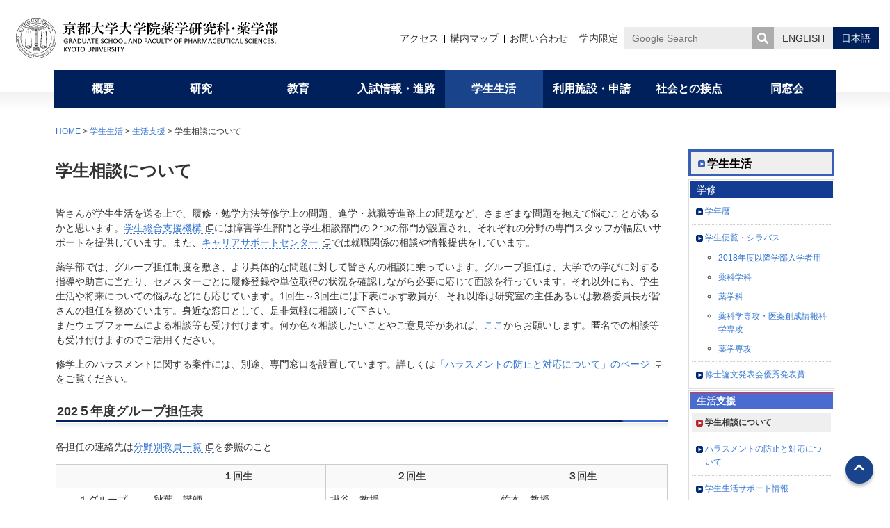

--- FILE ---
content_type: text/html; charset=UTF-8
request_url: https://www.pharm.kyoto-u.ac.jp/campuslife/support/student-consulting/
body_size: 27967
content:
<!DOCTYPE html>
<html lang="ja">
<head>
<!-- Google tag (gtag.js) -->
<script async src="https://www.googletagmanager.com/gtag/js?id=G-LJZWXSB85S"></script>
<script>
  window.dataLayer = window.dataLayer || [];
  function gtag(){dataLayer.push(arguments);}
  gtag('js', new Date());

  gtag('config', 'G-LJZWXSB85S');
</script>
<!-- Google Tag Manager -->
<script>(function(w,d,s,l,i){w[l]=w[l]||[];w[l].push({'gtm.start':
new Date().getTime(),event:'gtm.js'});var f=d.getElementsByTagName(s)[0],
j=d.createElement(s),dl=l!='dataLayer'?'&l='+l:'';j.async=true;j.src=
'https://www.googletagmanager.com/gtm.js?id='+i+dl;f.parentNode.insertBefore(j,f);
})(window,document,'script','dataLayer','GTM-5ZHBZST');</script>
<!-- End Google Tag Manager -->
<link rel="icon" href="https://www.pharm.kyoto-u.ac.jp/wp-content/uploads/2020/05/kyoto-u-favicon.jpg">
<link rel="apple-touch-icon" href="https://www.pharm.kyoto-u.ac.jp/wp-content/uploads/2020/05/kyoto-u-favicon.jpg">
<meta charset="UTF-8" />
<meta name="viewport" content="width=device-width" />
<title>学生相談について | 京都大学大学院薬学研究科・薬学部</title>
	<meta name="keywords" content="京都大学,薬学,薬学研究科,薬学部" />
	<meta name="description" content="" />
 
<link rel="stylesheet" type="text/css" media="all" href="https://www.pharm.kyoto-u.ac.jp/wp-content/themes/pharm-responsive72/style.css?ver=20220627" />

<link rel="stylesheet" href="https://use.fontawesome.com/releases/v5.15.4/css/all.css">


<meta name='robots' content='max-image-preview:large' />
<link rel='dns-prefetch' href='//stats.wp.com' />
<link rel="alternate" title="oEmbed (JSON)" type="application/json+oembed" href="https://www.pharm.kyoto-u.ac.jp/wp-json/oembed/1.0/embed?url=https%3A%2F%2Fwww.pharm.kyoto-u.ac.jp%2Fcampuslife%2Fsupport%2Fstudent-consulting%2F" />
<link rel="alternate" title="oEmbed (XML)" type="text/xml+oembed" href="https://www.pharm.kyoto-u.ac.jp/wp-json/oembed/1.0/embed?url=https%3A%2F%2Fwww.pharm.kyoto-u.ac.jp%2Fcampuslife%2Fsupport%2Fstudent-consulting%2F&#038;format=xml" />
<style id='wp-img-auto-sizes-contain-inline-css' type='text/css'>
img:is([sizes=auto i],[sizes^="auto," i]){contain-intrinsic-size:3000px 1500px}
/*# sourceURL=wp-img-auto-sizes-contain-inline-css */
</style>
<style id='wp-emoji-styles-inline-css' type='text/css'>

	img.wp-smiley, img.emoji {
		display: inline !important;
		border: none !important;
		box-shadow: none !important;
		height: 1em !important;
		width: 1em !important;
		margin: 0 0.07em !important;
		vertical-align: -0.1em !important;
		background: none !important;
		padding: 0 !important;
	}
/*# sourceURL=wp-emoji-styles-inline-css */
</style>
<link rel='stylesheet' id='wp-block-library-css' href='https://www.pharm.kyoto-u.ac.jp/wp-content/plugins/gutenberg/build/styles/block-library/style.css?ver=22.2.0' type='text/css' media='all' />
<style id='wp-block-library-inline-css' type='text/css'>
.vk-cols--reverse{flex-direction:row-reverse}.vk-cols--hasbtn{margin-bottom:0}.vk-cols--hasbtn>.row>.vk_gridColumn_item,.vk-cols--hasbtn>.wp-block-column{position:relative;padding-bottom:3em}.vk-cols--hasbtn>.row>.vk_gridColumn_item>.wp-block-buttons,.vk-cols--hasbtn>.row>.vk_gridColumn_item>.vk_button,.vk-cols--hasbtn>.wp-block-column>.wp-block-buttons,.vk-cols--hasbtn>.wp-block-column>.vk_button{position:absolute;bottom:0;width:100%}.vk-cols--fit.wp-block-columns{gap:0}.vk-cols--fit.wp-block-columns,.vk-cols--fit.wp-block-columns:not(.is-not-stacked-on-mobile){margin-top:0;margin-bottom:0;justify-content:space-between}.vk-cols--fit.wp-block-columns>.wp-block-column *:last-child,.vk-cols--fit.wp-block-columns:not(.is-not-stacked-on-mobile)>.wp-block-column *:last-child{margin-bottom:0}.vk-cols--fit.wp-block-columns>.wp-block-column>.wp-block-cover,.vk-cols--fit.wp-block-columns:not(.is-not-stacked-on-mobile)>.wp-block-column>.wp-block-cover{margin-top:0}.vk-cols--fit.wp-block-columns.has-background,.vk-cols--fit.wp-block-columns:not(.is-not-stacked-on-mobile).has-background{padding:0}@media(max-width: 599px){.vk-cols--fit.wp-block-columns:not(.has-background)>.wp-block-column:not(.has-background),.vk-cols--fit.wp-block-columns:not(.is-not-stacked-on-mobile):not(.has-background)>.wp-block-column:not(.has-background){padding-left:0 !important;padding-right:0 !important}}@media(min-width: 782px){.vk-cols--fit.wp-block-columns .block-editor-block-list__block.wp-block-column:not(:first-child),.vk-cols--fit.wp-block-columns>.wp-block-column:not(:first-child),.vk-cols--fit.wp-block-columns:not(.is-not-stacked-on-mobile) .block-editor-block-list__block.wp-block-column:not(:first-child),.vk-cols--fit.wp-block-columns:not(.is-not-stacked-on-mobile)>.wp-block-column:not(:first-child){margin-left:0}}@media(min-width: 600px)and (max-width: 781px){.vk-cols--fit.wp-block-columns .wp-block-column:nth-child(2n),.vk-cols--fit.wp-block-columns:not(.is-not-stacked-on-mobile) .wp-block-column:nth-child(2n){margin-left:0}.vk-cols--fit.wp-block-columns .wp-block-column:not(:only-child),.vk-cols--fit.wp-block-columns:not(.is-not-stacked-on-mobile) .wp-block-column:not(:only-child){flex-basis:50% !important}}.vk-cols--fit--gap1.wp-block-columns{gap:1px}@media(min-width: 600px)and (max-width: 781px){.vk-cols--fit--gap1.wp-block-columns .wp-block-column:not(:only-child){flex-basis:calc(50% - 1px) !important}}.vk-cols--fit.vk-cols--grid>.block-editor-block-list__block,.vk-cols--fit.vk-cols--grid>.wp-block-column,.vk-cols--fit.vk-cols--grid:not(.is-not-stacked-on-mobile)>.block-editor-block-list__block,.vk-cols--fit.vk-cols--grid:not(.is-not-stacked-on-mobile)>.wp-block-column{flex-basis:50%;box-sizing:border-box}@media(max-width: 599px){.vk-cols--fit.vk-cols--grid.vk-cols--grid--alignfull>.wp-block-column:nth-child(2)>.wp-block-cover,.vk-cols--fit.vk-cols--grid.vk-cols--grid--alignfull>.wp-block-column:nth-child(2)>.vk_outer,.vk-cols--fit.vk-cols--grid:not(.is-not-stacked-on-mobile).vk-cols--grid--alignfull>.wp-block-column:nth-child(2)>.wp-block-cover,.vk-cols--fit.vk-cols--grid:not(.is-not-stacked-on-mobile).vk-cols--grid--alignfull>.wp-block-column:nth-child(2)>.vk_outer{width:100vw;margin-right:calc((100% - 100vw)/2);margin-left:calc((100% - 100vw)/2)}}@media(min-width: 600px){.vk-cols--fit.vk-cols--grid.vk-cols--grid--alignfull>.wp-block-column:nth-child(2)>.wp-block-cover,.vk-cols--fit.vk-cols--grid.vk-cols--grid--alignfull>.wp-block-column:nth-child(2)>.vk_outer,.vk-cols--fit.vk-cols--grid:not(.is-not-stacked-on-mobile).vk-cols--grid--alignfull>.wp-block-column:nth-child(2)>.wp-block-cover,.vk-cols--fit.vk-cols--grid:not(.is-not-stacked-on-mobile).vk-cols--grid--alignfull>.wp-block-column:nth-child(2)>.vk_outer{margin-right:calc(100% - 50vw);width:50vw}}@media(min-width: 600px){.vk-cols--fit.vk-cols--grid.vk-cols--grid--alignfull.vk-cols--reverse>.wp-block-column,.vk-cols--fit.vk-cols--grid:not(.is-not-stacked-on-mobile).vk-cols--grid--alignfull.vk-cols--reverse>.wp-block-column{margin-left:0;margin-right:0}.vk-cols--fit.vk-cols--grid.vk-cols--grid--alignfull.vk-cols--reverse>.wp-block-column:nth-child(2)>.wp-block-cover,.vk-cols--fit.vk-cols--grid.vk-cols--grid--alignfull.vk-cols--reverse>.wp-block-column:nth-child(2)>.vk_outer,.vk-cols--fit.vk-cols--grid:not(.is-not-stacked-on-mobile).vk-cols--grid--alignfull.vk-cols--reverse>.wp-block-column:nth-child(2)>.wp-block-cover,.vk-cols--fit.vk-cols--grid:not(.is-not-stacked-on-mobile).vk-cols--grid--alignfull.vk-cols--reverse>.wp-block-column:nth-child(2)>.vk_outer{margin-left:calc(100% - 50vw)}}.vk-cols--menu h2,.vk-cols--menu h3,.vk-cols--menu h4,.vk-cols--menu h5{margin-bottom:.2em;text-shadow:#000 0 0 10px}.vk-cols--menu h2:first-child,.vk-cols--menu h3:first-child,.vk-cols--menu h4:first-child,.vk-cols--menu h5:first-child{margin-top:0}.vk-cols--menu p{margin-bottom:1rem;text-shadow:#000 0 0 10px}.vk-cols--menu .wp-block-cover__inner-container:last-child{margin-bottom:0}.vk-cols--fitbnrs .wp-block-column .wp-block-cover:hover img{filter:unset}.vk-cols--fitbnrs .wp-block-column .wp-block-cover:hover{background-color:unset}.vk-cols--fitbnrs .wp-block-column .wp-block-cover:hover .wp-block-cover__image-background{filter:unset !important}.vk-cols--fitbnrs .wp-block-cover .wp-block-cover__inner-container{position:absolute;height:100%;width:100%}.vk-cols--fitbnrs .vk_button{height:100%;margin:0}.vk-cols--fitbnrs .vk_button .vk_button_btn,.vk-cols--fitbnrs .vk_button .btn{height:100%;width:100%;border:none;box-shadow:none;background-color:unset !important;transition:unset}.vk-cols--fitbnrs .vk_button .vk_button_btn:hover,.vk-cols--fitbnrs .vk_button .btn:hover{transition:unset}.vk-cols--fitbnrs .vk_button .vk_button_btn:after,.vk-cols--fitbnrs .vk_button .btn:after{border:none}.vk-cols--fitbnrs .vk_button .vk_button_link_txt{width:100%;position:absolute;top:50%;left:50%;transform:translateY(-50%) translateX(-50%);font-size:2rem;text-shadow:#000 0 0 10px}.vk-cols--fitbnrs .vk_button .vk_button_link_subCaption{width:100%;position:absolute;top:calc(50% + 2.2em);left:50%;transform:translateY(-50%) translateX(-50%);text-shadow:#000 0 0 10px}@media(min-width: 992px){.vk-cols--media.wp-block-columns{gap:3rem}}.vk-fit-map figure{margin-bottom:0}.vk-fit-map iframe{position:relative;margin-bottom:0;display:block;max-height:400px;width:100vw}.vk-fit-map:is(.alignfull,.alignwide) div{max-width:100%}.vk-table--th--width25 :where(tr>*:first-child){width:25%}.vk-table--th--width30 :where(tr>*:first-child){width:30%}.vk-table--th--width35 :where(tr>*:first-child){width:35%}.vk-table--th--width40 :where(tr>*:first-child){width:40%}.vk-table--th--bg-bright :where(tr>*:first-child){background-color:var(--wp--preset--color--bg-secondary, rgba(0, 0, 0, 0.05))}@media(max-width: 599px){.vk-table--mobile-block :is(th,td){width:100%;display:block}.vk-table--mobile-block.wp-block-table table :is(th,td){border-top:none}}.vk-table--width--th25 :where(tr>*:first-child){width:25%}.vk-table--width--th30 :where(tr>*:first-child){width:30%}.vk-table--width--th35 :where(tr>*:first-child){width:35%}.vk-table--width--th40 :where(tr>*:first-child){width:40%}.no-margin{margin:0}@media(max-width: 599px){.wp-block-image.vk-aligncenter--mobile>.alignright{float:none;margin-left:auto;margin-right:auto}.vk-no-padding-horizontal--mobile{padding-left:0 !important;padding-right:0 !important}}
/* VK Color Palettes */

/*# sourceURL=wp-block-library-inline-css */
</style><style id='global-styles-inline-css' type='text/css'>
:root{--wp--preset--aspect-ratio--square: 1;--wp--preset--aspect-ratio--4-3: 4/3;--wp--preset--aspect-ratio--3-4: 3/4;--wp--preset--aspect-ratio--3-2: 3/2;--wp--preset--aspect-ratio--2-3: 2/3;--wp--preset--aspect-ratio--16-9: 16/9;--wp--preset--aspect-ratio--9-16: 9/16;--wp--preset--color--black: #000000;--wp--preset--color--cyan-bluish-gray: #abb8c3;--wp--preset--color--white: #ffffff;--wp--preset--color--pale-pink: #f78da7;--wp--preset--color--vivid-red: #cf2e2e;--wp--preset--color--luminous-vivid-orange: #ff6900;--wp--preset--color--luminous-vivid-amber: #fcb900;--wp--preset--color--light-green-cyan: #7bdcb5;--wp--preset--color--vivid-green-cyan: #00d084;--wp--preset--color--pale-cyan-blue: #8ed1fc;--wp--preset--color--vivid-cyan-blue: #0693e3;--wp--preset--color--vivid-purple: #9b51e0;--wp--preset--gradient--vivid-cyan-blue-to-vivid-purple: linear-gradient(135deg,rgb(6,147,227) 0%,rgb(155,81,224) 100%);--wp--preset--gradient--light-green-cyan-to-vivid-green-cyan: linear-gradient(135deg,rgb(122,220,180) 0%,rgb(0,208,130) 100%);--wp--preset--gradient--luminous-vivid-amber-to-luminous-vivid-orange: linear-gradient(135deg,rgb(252,185,0) 0%,rgb(255,105,0) 100%);--wp--preset--gradient--luminous-vivid-orange-to-vivid-red: linear-gradient(135deg,rgb(255,105,0) 0%,rgb(207,46,46) 100%);--wp--preset--gradient--very-light-gray-to-cyan-bluish-gray: linear-gradient(135deg,rgb(238,238,238) 0%,rgb(169,184,195) 100%);--wp--preset--gradient--cool-to-warm-spectrum: linear-gradient(135deg,rgb(74,234,220) 0%,rgb(151,120,209) 20%,rgb(207,42,186) 40%,rgb(238,44,130) 60%,rgb(251,105,98) 80%,rgb(254,248,76) 100%);--wp--preset--gradient--blush-light-purple: linear-gradient(135deg,rgb(255,206,236) 0%,rgb(152,150,240) 100%);--wp--preset--gradient--blush-bordeaux: linear-gradient(135deg,rgb(254,205,165) 0%,rgb(254,45,45) 50%,rgb(107,0,62) 100%);--wp--preset--gradient--luminous-dusk: linear-gradient(135deg,rgb(255,203,112) 0%,rgb(199,81,192) 50%,rgb(65,88,208) 100%);--wp--preset--gradient--pale-ocean: linear-gradient(135deg,rgb(255,245,203) 0%,rgb(182,227,212) 50%,rgb(51,167,181) 100%);--wp--preset--gradient--electric-grass: linear-gradient(135deg,rgb(202,248,128) 0%,rgb(113,206,126) 100%);--wp--preset--gradient--midnight: linear-gradient(135deg,rgb(2,3,129) 0%,rgb(40,116,252) 100%);--wp--preset--font-size--small: 13px;--wp--preset--font-size--medium: 20px;--wp--preset--font-size--large: 36px;--wp--preset--font-size--x-large: 42px;--wp--preset--spacing--20: 0.44rem;--wp--preset--spacing--30: 0.67rem;--wp--preset--spacing--40: 1rem;--wp--preset--spacing--50: 1.5rem;--wp--preset--spacing--60: 2.25rem;--wp--preset--spacing--70: 3.38rem;--wp--preset--spacing--80: 5.06rem;--wp--preset--shadow--natural: 6px 6px 9px rgba(0, 0, 0, 0.2);--wp--preset--shadow--deep: 12px 12px 50px rgba(0, 0, 0, 0.4);--wp--preset--shadow--sharp: 6px 6px 0px rgba(0, 0, 0, 0.2);--wp--preset--shadow--outlined: 6px 6px 0px -3px rgb(255, 255, 255), 6px 6px rgb(0, 0, 0);--wp--preset--shadow--crisp: 6px 6px 0px rgb(0, 0, 0);}:where(.is-layout-flex){gap: 0.5em;}:where(.is-layout-grid){gap: 0.5em;}body .is-layout-flex{display: flex;}.is-layout-flex{flex-wrap: wrap;align-items: center;}.is-layout-flex > :is(*, div){margin: 0;}body .is-layout-grid{display: grid;}.is-layout-grid > :is(*, div){margin: 0;}:where(.wp-block-columns.is-layout-flex){gap: 2em;}:where(.wp-block-columns.is-layout-grid){gap: 2em;}:where(.wp-block-post-template.is-layout-flex){gap: 1.25em;}:where(.wp-block-post-template.is-layout-grid){gap: 1.25em;}.has-black-color{color: var(--wp--preset--color--black) !important;}.has-cyan-bluish-gray-color{color: var(--wp--preset--color--cyan-bluish-gray) !important;}.has-white-color{color: var(--wp--preset--color--white) !important;}.has-pale-pink-color{color: var(--wp--preset--color--pale-pink) !important;}.has-vivid-red-color{color: var(--wp--preset--color--vivid-red) !important;}.has-luminous-vivid-orange-color{color: var(--wp--preset--color--luminous-vivid-orange) !important;}.has-luminous-vivid-amber-color{color: var(--wp--preset--color--luminous-vivid-amber) !important;}.has-light-green-cyan-color{color: var(--wp--preset--color--light-green-cyan) !important;}.has-vivid-green-cyan-color{color: var(--wp--preset--color--vivid-green-cyan) !important;}.has-pale-cyan-blue-color{color: var(--wp--preset--color--pale-cyan-blue) !important;}.has-vivid-cyan-blue-color{color: var(--wp--preset--color--vivid-cyan-blue) !important;}.has-vivid-purple-color{color: var(--wp--preset--color--vivid-purple) !important;}.has-black-background-color{background-color: var(--wp--preset--color--black) !important;}.has-cyan-bluish-gray-background-color{background-color: var(--wp--preset--color--cyan-bluish-gray) !important;}.has-white-background-color{background-color: var(--wp--preset--color--white) !important;}.has-pale-pink-background-color{background-color: var(--wp--preset--color--pale-pink) !important;}.has-vivid-red-background-color{background-color: var(--wp--preset--color--vivid-red) !important;}.has-luminous-vivid-orange-background-color{background-color: var(--wp--preset--color--luminous-vivid-orange) !important;}.has-luminous-vivid-amber-background-color{background-color: var(--wp--preset--color--luminous-vivid-amber) !important;}.has-light-green-cyan-background-color{background-color: var(--wp--preset--color--light-green-cyan) !important;}.has-vivid-green-cyan-background-color{background-color: var(--wp--preset--color--vivid-green-cyan) !important;}.has-pale-cyan-blue-background-color{background-color: var(--wp--preset--color--pale-cyan-blue) !important;}.has-vivid-cyan-blue-background-color{background-color: var(--wp--preset--color--vivid-cyan-blue) !important;}.has-vivid-purple-background-color{background-color: var(--wp--preset--color--vivid-purple) !important;}.has-black-border-color{border-color: var(--wp--preset--color--black) !important;}.has-cyan-bluish-gray-border-color{border-color: var(--wp--preset--color--cyan-bluish-gray) !important;}.has-white-border-color{border-color: var(--wp--preset--color--white) !important;}.has-pale-pink-border-color{border-color: var(--wp--preset--color--pale-pink) !important;}.has-vivid-red-border-color{border-color: var(--wp--preset--color--vivid-red) !important;}.has-luminous-vivid-orange-border-color{border-color: var(--wp--preset--color--luminous-vivid-orange) !important;}.has-luminous-vivid-amber-border-color{border-color: var(--wp--preset--color--luminous-vivid-amber) !important;}.has-light-green-cyan-border-color{border-color: var(--wp--preset--color--light-green-cyan) !important;}.has-vivid-green-cyan-border-color{border-color: var(--wp--preset--color--vivid-green-cyan) !important;}.has-pale-cyan-blue-border-color{border-color: var(--wp--preset--color--pale-cyan-blue) !important;}.has-vivid-cyan-blue-border-color{border-color: var(--wp--preset--color--vivid-cyan-blue) !important;}.has-vivid-purple-border-color{border-color: var(--wp--preset--color--vivid-purple) !important;}.has-vivid-cyan-blue-to-vivid-purple-gradient-background{background: var(--wp--preset--gradient--vivid-cyan-blue-to-vivid-purple) !important;}.has-light-green-cyan-to-vivid-green-cyan-gradient-background{background: var(--wp--preset--gradient--light-green-cyan-to-vivid-green-cyan) !important;}.has-luminous-vivid-amber-to-luminous-vivid-orange-gradient-background{background: var(--wp--preset--gradient--luminous-vivid-amber-to-luminous-vivid-orange) !important;}.has-luminous-vivid-orange-to-vivid-red-gradient-background{background: var(--wp--preset--gradient--luminous-vivid-orange-to-vivid-red) !important;}.has-very-light-gray-to-cyan-bluish-gray-gradient-background{background: var(--wp--preset--gradient--very-light-gray-to-cyan-bluish-gray) !important;}.has-cool-to-warm-spectrum-gradient-background{background: var(--wp--preset--gradient--cool-to-warm-spectrum) !important;}.has-blush-light-purple-gradient-background{background: var(--wp--preset--gradient--blush-light-purple) !important;}.has-blush-bordeaux-gradient-background{background: var(--wp--preset--gradient--blush-bordeaux) !important;}.has-luminous-dusk-gradient-background{background: var(--wp--preset--gradient--luminous-dusk) !important;}.has-pale-ocean-gradient-background{background: var(--wp--preset--gradient--pale-ocean) !important;}.has-electric-grass-gradient-background{background: var(--wp--preset--gradient--electric-grass) !important;}.has-midnight-gradient-background{background: var(--wp--preset--gradient--midnight) !important;}.has-small-font-size{font-size: var(--wp--preset--font-size--small) !important;}.has-medium-font-size{font-size: var(--wp--preset--font-size--medium) !important;}.has-large-font-size{font-size: var(--wp--preset--font-size--large) !important;}.has-x-large-font-size{font-size: var(--wp--preset--font-size--x-large) !important;}
/*# sourceURL=global-styles-inline-css */
</style>

<style id='classic-theme-styles-inline-css' type='text/css'>
/*! This file is auto-generated */
.wp-block-button__link{color:#fff;background-color:#32373c;border-radius:9999px;box-shadow:none;text-decoration:none;padding:calc(.667em + 2px) calc(1.333em + 2px);font-size:1.125em}.wp-block-file__button{background:#32373c;color:#fff;text-decoration:none}
/*# sourceURL=/wp-includes/css/classic-themes.min.css */
</style>
<link rel='stylesheet' id='vk-components-style-css' href='https://www.pharm.kyoto-u.ac.jp/wp-content/plugins/vk-blocks/vendor/vektor-inc/vk-component/src//assets/css/vk-components.css?ver=1.6.5' type='text/css' media='all' />
<link rel='stylesheet' id='contact-form-7-css' href='https://www.pharm.kyoto-u.ac.jp/wp-content/plugins/contact-form-7/includes/css/styles.css?ver=6.1.4' type='text/css' media='all' />
<link rel='stylesheet' id='wpsm_ac-font-awesome-front-css' href='https://www.pharm.kyoto-u.ac.jp/wp-content/plugins/responsive-accordion-and-collapse/css/font-awesome/css/font-awesome.min.css?ver=6.9' type='text/css' media='all' />
<link rel='stylesheet' id='wpsm_ac_bootstrap-front-css' href='https://www.pharm.kyoto-u.ac.jp/wp-content/plugins/responsive-accordion-and-collapse/css/bootstrap-front.css?ver=6.9' type='text/css' media='all' />
<link rel='stylesheet' id='bbp-default-css' href='https://www.pharm.kyoto-u.ac.jp/wp-content/plugins/bbpress/templates/default/css/bbpress.min.css?ver=2.6.14' type='text/css' media='all' />
<link rel='stylesheet' id='vk-swiper-style-css' href='https://www.pharm.kyoto-u.ac.jp/wp-content/plugins/vk-blocks/vendor/vektor-inc/vk-swiper/src/assets/css/swiper-bundle.min.css?ver=11.0.2' type='text/css' media='all' />
<link rel='stylesheet' id='vkblocks-bootstrap-css' href='https://www.pharm.kyoto-u.ac.jp/wp-content/plugins/vk-blocks/build/bootstrap_vk_using.css?ver=4.3.1' type='text/css' media='all' />
<link rel='stylesheet' id='vk-blocks-build-css-css' href='https://www.pharm.kyoto-u.ac.jp/wp-content/plugins/vk-blocks/build/block-build.css?ver=1.115.0.1' type='text/css' media='all' />
<style id='vk-blocks-build-css-inline-css' type='text/css'>
:root { --vk-size-text: 16px; /* --vk-color-primary is deprecated. */ --vk-color-primary:#337ab7; }

	:root {
		--vk_image-mask-circle: url(https://www.pharm.kyoto-u.ac.jp/wp-content/plugins/vk-blocks/inc/vk-blocks/images/circle.svg);
		--vk_image-mask-wave01: url(https://www.pharm.kyoto-u.ac.jp/wp-content/plugins/vk-blocks/inc/vk-blocks/images/wave01.svg);
		--vk_image-mask-wave02: url(https://www.pharm.kyoto-u.ac.jp/wp-content/plugins/vk-blocks/inc/vk-blocks/images/wave02.svg);
		--vk_image-mask-wave03: url(https://www.pharm.kyoto-u.ac.jp/wp-content/plugins/vk-blocks/inc/vk-blocks/images/wave03.svg);
		--vk_image-mask-wave04: url(https://www.pharm.kyoto-u.ac.jp/wp-content/plugins/vk-blocks/inc/vk-blocks/images/wave04.svg);
	}
	

	:root {

		--vk-balloon-border-width:1px;

		--vk-balloon-speech-offset:-12px;
	}
	

	:root {
		--vk_flow-arrow: url(https://www.pharm.kyoto-u.ac.jp/wp-content/plugins/vk-blocks/inc/vk-blocks/images/arrow_bottom.svg);
	}
	
/*# sourceURL=vk-blocks-build-css-inline-css */
</style>
<link rel='stylesheet' id='vk-font-awesome-css' href='https://www.pharm.kyoto-u.ac.jp/wp-content/plugins/vk-blocks/vendor/vektor-inc/font-awesome-versions/src/versions/6/css/all.min.css?ver=6.6.0' type='text/css' media='all' />
<link rel='stylesheet' id='mts_simple_booking_front-css' href='https://www.pharm.kyoto-u.ac.jp/wp-content/plugins/mts-simple-booking/css/mtssb-front.css?ver=6.9' type='text/css' media='all' />
<script type="text/javascript" src="https://www.pharm.kyoto-u.ac.jp/wp-includes/js/jquery/jquery.min.js?ver=3.7.1" id="jquery-core-js"></script>
<script type="text/javascript" src="https://www.pharm.kyoto-u.ac.jp/wp-includes/js/jquery/jquery-migrate.min.js?ver=3.4.1" id="jquery-migrate-js"></script>
<link rel="https://api.w.org/" href="https://www.pharm.kyoto-u.ac.jp/wp-json/" /><link rel="alternate" title="JSON" type="application/json" href="https://www.pharm.kyoto-u.ac.jp/wp-json/wp/v2/pages/20711" /><link rel="canonical" href="https://www.pharm.kyoto-u.ac.jp/campuslife/support/student-consulting/" />
<link rel='shortlink' href='https://www.pharm.kyoto-u.ac.jp/?p=20711' />
<meta name="generator" content="WPML ver:4.8.6 stt:1,28;" />
	<style>img#wpstats{display:none}</style>
		
<!-- Jetpack Open Graph Tags -->
<meta property="og:type" content="article" />
<meta property="og:title" content="学生相談について" />
<meta property="og:url" content="https://www.pharm.kyoto-u.ac.jp/campuslife/support/student-consulting/" />
<meta property="og:description" content="皆さんが学生生活を送る上で、履修・勉学方法等修学上の問題、進学・就職等進路上の問題など、さまざまな問題を抱えて&hellip;" />
<meta property="article:published_time" content="2025-03-25T07:11:10+00:00" />
<meta property="article:modified_time" content="2025-03-25T07:20:02+00:00" />
<meta property="og:site_name" content="京都大学大学院薬学研究科・薬学部" />
<meta property="og:image" content="https://www.pharm.kyoto-u.ac.jp/wp-content/uploads/2020/05/cropped-pharm-logo-1.jpg" />
<meta property="og:image:width" content="512" />
<meta property="og:image:height" content="512" />
<meta property="og:image:alt" content="" />
<meta property="og:locale" content="ja_JP" />
<meta name="twitter:text:title" content="学生相談について" />
<meta name="twitter:image" content="https://www.pharm.kyoto-u.ac.jp/wp-content/uploads/2020/05/cropped-pharm-logo-1-270x270.jpg" />
<meta name="twitter:card" content="summary" />

<!-- End Jetpack Open Graph Tags -->
<link rel="icon" href="https://www.pharm.kyoto-u.ac.jp/wp-content/uploads/2020/05/cropped-pharm-logo-1-32x32.jpg" sizes="32x32" />
<link rel="icon" href="https://www.pharm.kyoto-u.ac.jp/wp-content/uploads/2020/05/cropped-pharm-logo-1-192x192.jpg" sizes="192x192" />
<link rel="apple-touch-icon" href="https://www.pharm.kyoto-u.ac.jp/wp-content/uploads/2020/05/cropped-pharm-logo-1-180x180.jpg" />
<meta name="msapplication-TileImage" content="https://www.pharm.kyoto-u.ac.jp/wp-content/uploads/2020/05/cropped-pharm-logo-1-270x270.jpg" />


<!--[if lte IE 9]>
	<script src="https://www.pharm.kyoto-u.ac.jp/wp-content/themes/pharm-responsive72/js/html5.js" type="text/javascript"></script>
	<link rel="stylesheet" type="text/css" href="https://www.pharm.kyoto-u.ac.jp/wp-content/themes/pharm-responsive72/ie9.css" media="all" />
<![endif]-->
<!--[if lte IE 8 ]>
	<link rel="stylesheet" type="text/css" href="https://www.pharm.kyoto-u.ac.jp/wp-content/themes/pharm-responsive72/ie8.css" media="all" />
<![endif]-->
<!--[if lte IE 7 ]>
	<link rel="stylesheet" type="text/css" href="https://www.pharm.kyoto-u.ac.jp/wp-content/themes/pharm-responsive72/ie7.css" media="all" />
<![endif]-->

</head>
<body class="wp-singular page-template-default page page-id-20711 page-child parent-pageid-24352 wp-theme-pharm-responsive72 no-js fa_v6_css vk-blocks metaslider-plugin lang_ja">
<!-- Google Tag Manager (noscript) -->
<noscript><iframe src="https://www.googletagmanager.com/ns.html?id=GTM-5ZHBZST"
height="0" width="0" style="display:none;visibility:hidden"></iframe></noscript>
<!-- End Google Tag Manager (noscript) -->
<div id="page">

<div id="headerWrap">

	<header id="header"  ontouchstart="" >

		<div class="headerContentForSp">
			<!-- 検索  -->
				

<form id="gsearch" method="get" action="https://www.google.co.jp/search" target="_blank">
	<p class="s_wrap"><label for="s" class="assistive-text">Google Search</label>
		<input type="text" name="q" size="25" maxlength="255" value="" class="field" id="s" placeholder="Google Search" />
		<input type="hidden" name="ie" value="UTF-8" />
		<input type="hidden" name="oe" value="UTF-8" />
		<input type="hidden" name="hl" value="ja" />
		<input type="image" name="btnG" value="Search" src="https://www.pharm.kyoto-u.ac.jp/wp-content/themes/pharm-responsive72/parts/search-solid-white.svg" title="Google Search" id="searchsubmit" />
		<input type="hidden" name="domains" value="www.pharm.kyoto-u.ac.jp" />
	</p>
	<p id="search">
		<label><input type="radio" name="sitesearch" value="" />www</label>
		<label><input type="radio" name="sitesearch" value="www.pharm.kyoto-u.ac.jp" checked="checked" />Search This Site</label>
	</p>
</form>

			<div id="mlswitcher">
				<a class="lang_sel_other  " href="https://www.pharm.kyoto-u.ac.jp/en/">ENGLISH</a><a class="lang_sel_other  isCurrent " href="https://www.pharm.kyoto-u.ac.jp/campuslife/support/student-consulting/">日本語</a>			</div>
		</div>

		<div class="headerInner">

			<p id="site-title" role="banner">
				<a href="https://www.pharm.kyoto-u.ac.jp/" title="京都大学大学院薬学研究科・薬学部" rel="home">
					<img src="https://www.pharm.kyoto-u.ac.jp/wp-content/themes/pharm-responsive72/parts/logo.png" alt="京都大学大学院薬学研究科・薬学部" />
				</a>
			</p>

			<div class="headerContent">
				<div class="headerContent_top">
						

<form id="gsearch" method="get" action="https://www.google.co.jp/search" target="_blank">
	<p class="s_wrap"><label for="s" class="assistive-text">Google Search</label>
		<input type="text" name="q" size="25" maxlength="255" value="" class="field" id="s" placeholder="Google Search" />
		<input type="hidden" name="ie" value="UTF-8" />
		<input type="hidden" name="oe" value="UTF-8" />
		<input type="hidden" name="hl" value="ja" />
		<input type="image" name="btnG" value="Search" src="https://www.pharm.kyoto-u.ac.jp/wp-content/themes/pharm-responsive72/parts/search-solid-white.svg" title="Google Search" id="searchsubmit" />
		<input type="hidden" name="domains" value="www.pharm.kyoto-u.ac.jp" />
	</p>
	<p id="search">
		<label><input type="radio" name="sitesearch" value="" />www</label>
		<label><input type="radio" name="sitesearch" value="www.pharm.kyoto-u.ac.jp" checked="checked" />Search This Site</label>
	</p>
</form>

					<div id="mlswitcher">
						<a class="lang_sel_other  " href="https://www.pharm.kyoto-u.ac.jp/en/">ENGLISH</a><a class="lang_sel_other  isCurrent " href="https://www.pharm.kyoto-u.ac.jp/campuslife/support/student-consulting/">日本語</a>					</div>
				</div>
				<div class="headerContent_bottom">
					<ul id="home-menu" class="menu"><li id="menu-item-2110" class="menu-item menu-item-type-post_type menu-item-object-page menu-item-2110"><a href="https://www.pharm.kyoto-u.ac.jp/access/">アクセス</a></li>
<li id="menu-item-24899" class="menu-item menu-item-type-post_type menu-item-object-page menu-item-24899"><a href="https://www.pharm.kyoto-u.ac.jp/access/campus/">構内マップ</a></li>
<li id="menu-item-24578" class="menu-item menu-item-type-post_type menu-item-object-page menu-item-24578"><a href="https://www.pharm.kyoto-u.ac.jp/contacts/">お問い合わせ</a></li>
<li id="menu-item-24577" class="menu-item menu-item-type-post_type menu-item-object-page menu-item-24577"><a href="https://www.pharm.kyoto-u.ac.jp/campusonly/">学内限定</a></li>
</ul>				</div>
			</div>

			<nav class="headerNav js-headerNav">
				<div class="global-menu"><ul id="menu-globalmenu" class="menu"><li id="menu-item-2123" class="second menu-item menu-item-type-post_type menu-item-object-page menu-item-has-children menu-item-2123"><a href="https://www.pharm.kyoto-u.ac.jp/outline/"><span>概要</span></a>
<ul class="sub-menu">
	<li id="menu-item-2124" class="menu-item menu-item-type-post_type menu-item-object-page menu-item-has-children menu-item-2124"><a href="https://www.pharm.kyoto-u.ac.jp/outline/organization/"><span>挨拶・沿革・組織</span></a>
	<ul class="sub-menu">
		<li id="menu-item-12701" class="menu-item menu-item-type-post_type menu-item-object-page menu-item-12701"><a href="https://www.pharm.kyoto-u.ac.jp/outline/organization/dean-message/"><span>研究科長・学部長からのメッセージ</span></a></li>
		<li id="menu-item-2172" class="menu-item menu-item-type-post_type menu-item-object-page menu-item-2172"><a href="https://www.pharm.kyoto-u.ac.jp/outline/organization/history/"><span>沿革</span></a></li>
		<li id="menu-item-5961" class="menu-item menu-item-type-post_type menu-item-object-page menu-item-5961"><a href="https://www.pharm.kyoto-u.ac.jp/outline/organization/table/"><span>組織構成図</span></a></li>
		<li id="menu-item-2125" class="menu-item menu-item-type-post_type menu-item-object-page menu-item-2125"><a href="https://www.pharm.kyoto-u.ac.jp/outline/organization/publication/"><span>刊行物</span></a></li>
		<li id="menu-item-6006" class="menu-item menu-item-type-post_type menu-item-object-page menu-item-6006"><a href="https://www.pharm.kyoto-u.ac.jp/outline/organization/students/"><span>学生数</span></a></li>
	</ul>
</li>
	<li id="menu-item-2171" class="menu-item menu-item-type-post_type menu-item-object-page menu-item-has-children menu-item-2171"><a href="https://www.pharm.kyoto-u.ac.jp/outline/principles/"><span>理念・３つのポリシー（アドミッション・カリキュラム・ディプロマ）</span></a>
	<ul class="sub-menu">
		<li id="menu-item-2174" class="menu-item menu-item-type-post_type menu-item-object-page menu-item-2174"><a href="https://www.pharm.kyoto-u.ac.jp/outline/principles/faculty-admission-policy/"><span>薬学部AP</span></a></li>
		<li id="menu-item-2144" class="menu-item menu-item-type-post_type menu-item-object-page menu-item-2144"><a href="https://www.pharm.kyoto-u.ac.jp/outline/principles/faculty-policies/"><span>薬学部CP／DP</span></a></li>
		<li id="menu-item-24545" class="menu-item menu-item-type-post_type menu-item-object-page menu-item-24545"><a href="https://www.pharm.kyoto-u.ac.jp/outline/principles/graduate-admission-policy/"><span>薬学研究科AP</span></a></li>
		<li id="menu-item-20962" class="menu-item menu-item-type-post_type menu-item-object-page menu-item-20962"><a href="https://www.pharm.kyoto-u.ac.jp/outline/principles/graduate-policies/"><span>薬学研究科CP／DP／学位授与基準</span></a></li>
		<li id="menu-item-2173" class="menu-item menu-item-type-post_type menu-item-object-page menu-item-2173"><a href="https://www.pharm.kyoto-u.ac.jp/outline/principles/aim/"><span>理念・人材育成の目的</span></a></li>
	</ul>
</li>
</ul>
</li>
<li id="menu-item-2128" class="second menu-item menu-item-type-post_type menu-item-object-page menu-item-has-children menu-item-2128"><a href="https://www.pharm.kyoto-u.ac.jp/research/"><span>研究</span></a>
<ul class="sub-menu">
	<li id="menu-item-24538" class="menu-item menu-item-type-post_type menu-item-object-page menu-item-has-children menu-item-24538"><a href="https://www.pharm.kyoto-u.ac.jp/research/research-organization/"><span>研究組織</span></a>
	<ul class="sub-menu">
		<li id="menu-item-2165" class="menu-item menu-item-type-post_type menu-item-object-page menu-item-2165"><a href="https://www.pharm.kyoto-u.ac.jp/research/research-organization/faculties/"><span>分野別教員一覧</span></a></li>
		<li id="menu-item-24539" class="menu-item menu-item-type-post_type menu-item-object-page menu-item-has-children menu-item-24539"><a href="https://www.pharm.kyoto-u.ac.jp/research/research-organization/research-profile/"><span>研究組織構成</span></a>
		<ul class="sub-menu">
			<li id="menu-item-22073" class="menu-item menu-item-type-post_type menu-item-object-page menu-item-22073"><a href="https://www.pharm.kyoto-u.ac.jp/research/research-organization/research-profile/ps/"><span>薬科学専攻</span></a></li>
			<li id="menu-item-24855" class="menu-item menu-item-type-post_type menu-item-object-page menu-item-24855"><a href="https://www.pharm.kyoto-u.ac.jp/research/research-organization/research-profile/bs/"><span>薬学専攻</span></a></li>
			<li id="menu-item-2183" class="menu-item menu-item-type-post_type menu-item-object-page menu-item-2183"><a href="https://www.pharm.kyoto-u.ac.jp/research/research-organization/research-profile/bcg/"><span>創発医薬科学専攻</span></a></li>
			<li id="menu-item-2196" class="menu-item menu-item-type-post_type menu-item-object-page menu-item-2196"><a href="https://www.pharm.kyoto-u.ac.jp/?page_id=354"><span>統合薬学教育開発センター</span></a></li>
			<li id="menu-item-2140" class="menu-item menu-item-type-post_type menu-item-object-page menu-item-2140"><a href="https://www.pharm.kyoto-u.ac.jp/research/research-organization/research-profile/endowed-chair/"><span>産学共同講座</span></a></li>
			<li id="menu-item-16972" class="menu-item menu-item-type-custom menu-item-object-custom menu-item-16972"><a href="http://www.pharm.kyoto-u.ac.jp/orgcat/"><span>有機触媒化学研究室</span></a></li>
		</ul>
</li>
		<li id="menu-item-2170" class="menu-item menu-item-type-post_type menu-item-object-page menu-item-2170"><a href="https://www.pharm.kyoto-u.ac.jp/research/research-organization/collaboration/"><span>他部局との連携や協力講座</span></a></li>
		<li id="menu-item-2167" class="menu-item menu-item-type-post_type menu-item-object-page menu-item-2167"><a href="https://www.pharm.kyoto-u.ac.jp/research/research-organization/centers/"><span>研究教育拠点とセンター</span></a></li>
		<li id="menu-item-2129" class="menu-item menu-item-type-post_type menu-item-object-page menu-item-2129"><a href="https://www.pharm.kyoto-u.ac.jp/research/research-organization/projects/"><span>プロジェクト</span></a></li>
	</ul>
</li>
	<li id="menu-item-24537" class="menu-item menu-item-type-post_type menu-item-object-page menu-item-has-children menu-item-24537"><a href="https://www.pharm.kyoto-u.ac.jp/research/research-introduction/"><span>研究紹介</span></a>
	<ul class="sub-menu">
		<li id="menu-item-25284" class="menu-item menu-item-type-post_type menu-item-object-page menu-item-25284"><a href="https://www.pharm.kyoto-u.ac.jp/research/research-introduction/teacher-theater/"><span>京大先生シアター（薬学部教員）</span></a></li>
		<li id="menu-item-8760" class="menu-item menu-item-type-post_type menu-item-object-page menu-item-has-children menu-item-8760"><a href="https://www.pharm.kyoto-u.ac.jp/research/research-introduction/invitation/"><span>薬学研究へのいざない</span></a>
		<ul class="sub-menu">
			<li id="menu-item-8757" class="menu-item menu-item-type-post_type menu-item-object-page menu-item-8757"><a href="https://www.pharm.kyoto-u.ac.jp/research/research-introduction/invitation/introduction/"><span>薬学研究科の紹介</span></a></li>
			<li id="menu-item-8765" class="menu-item menu-item-type-post_type menu-item-object-page menu-item-8765"><a href="https://www.pharm.kyoto-u.ac.jp/research/research-introduction/invitation/message1/"><span>メッセージ　～その(1)～</span></a></li>
			<li id="menu-item-8770" class="menu-item menu-item-type-post_type menu-item-object-page menu-item-8770"><a href="https://www.pharm.kyoto-u.ac.jp/research/research-introduction/invitation/message2/"><span>メッセージ　～その(2)～</span></a></li>
			<li id="menu-item-8796" class="menu-item menu-item-type-post_type menu-item-object-page menu-item-8796"><a href="https://www.pharm.kyoto-u.ac.jp/research/research-introduction/invitation/message3/"><span>メッセージ　～その(3)～</span></a></li>
			<li id="menu-item-8795" class="menu-item menu-item-type-post_type menu-item-object-page menu-item-8795"><a href="https://www.pharm.kyoto-u.ac.jp/research/research-introduction/invitation/message4/"><span>メッセージ　～その(4)～</span></a></li>
			<li id="menu-item-8794" class="menu-item menu-item-type-post_type menu-item-object-page menu-item-8794"><a href="https://www.pharm.kyoto-u.ac.jp/research/research-introduction/invitation/message5/"><span>メッセージ　～その(5)～</span></a></li>
			<li id="menu-item-8793" class="menu-item menu-item-type-post_type menu-item-object-page menu-item-8793"><a href="https://www.pharm.kyoto-u.ac.jp/research/research-introduction/invitation/message6/"><span>メッセージ　～その(6)～</span></a></li>
		</ul>
</li>
		<li id="menu-item-30065" class="menu-item menu-item-type-post_type menu-item-object-page menu-item-30065"><a href="https://www.pharm.kyoto-u.ac.jp/research/research-introduction/final-lecture/"><span>定年退職教員最終講義</span></a></li>
	</ul>
</li>
</ul>
</li>
<li id="menu-item-24658" class="menu-item menu-item-type-post_type menu-item-object-page menu-item-has-children menu-item-24658"><a href="https://www.pharm.kyoto-u.ac.jp/education/"><span>教育</span></a>
<ul class="sub-menu">
	<li id="menu-item-24677" class="menu-item menu-item-type-post_type menu-item-object-page menu-item-has-children menu-item-24677"><a href="https://www.pharm.kyoto-u.ac.jp/education/undergraduate-education/"><span>学部教育</span></a>
	<ul class="sub-menu">
		<li id="menu-item-2191" class="menu-item menu-item-type-post_type menu-item-object-page menu-item-2191"><a href="https://www.pharm.kyoto-u.ac.jp/education/undergraduate-education/faculty-course/"><span>学科の特徴</span></a></li>
		<li id="menu-item-2142" class="menu-item menu-item-type-post_type menu-item-object-page menu-item-2142"><a href="https://www.pharm.kyoto-u.ac.jp/education/undergraduate-education/faculty-education/"><span>薬学部の教育</span></a></li>
		<li id="menu-item-2145" class="menu-item menu-item-type-post_type menu-item-object-page menu-item-has-children menu-item-2145"><a href="https://www.pharm.kyoto-u.ac.jp/education/undergraduate-education/pharmacy-education/"><span>臨床薬学教育</span></a>
		<ul class="sub-menu">
			<li id="menu-item-2176" class="menu-item menu-item-type-post_type menu-item-object-page menu-item-2176"><a href="https://www.pharm.kyoto-u.ac.jp/education/undergraduate-education/pharmacy-education/pretraining/"><span>医療実務事前学習</span></a></li>
			<li id="menu-item-2147" class="menu-item menu-item-type-post_type menu-item-object-page menu-item-2147"><a href="https://www.pharm.kyoto-u.ac.jp/education/undergraduate-education/pharmacy-education/common-test/"><span>薬学共用試験</span></a></li>
			<li id="menu-item-2177" class="menu-item menu-item-type-post_type menu-item-object-page menu-item-2177"><a href="https://www.pharm.kyoto-u.ac.jp/education/undergraduate-education/pharmacy-education/clinical-clerkship/"><span>病院・薬局実務実習</span></a></li>
			<li id="menu-item-28952" class="menu-item menu-item-type-post_type menu-item-object-page menu-item-28952"><a href="https://www.pharm.kyoto-u.ac.jp/education/undergraduate-education/pharmacy-education/with-corona-dx/"><span>文部科学省「ウィズコロナ時代の新たな医療に対応できる医療人材養成事業（令和3年度補正）」</span></a></li>
		</ul>
</li>
		<li id="menu-item-2175" class="menu-item menu-item-type-post_type menu-item-object-page menu-item-2175"><a href="https://www.pharm.kyoto-u.ac.jp/education/undergraduate-education/license-exam/"><span>薬剤師国家試験</span></a></li>
	</ul>
</li>
	<li id="menu-item-24678" class="menu-item menu-item-type-post_type menu-item-object-page menu-item-has-children menu-item-24678"><a href="https://www.pharm.kyoto-u.ac.jp/education/graduate-education/"><span>大学院教育</span></a>
	<ul class="sub-menu">
		<li id="menu-item-2154" class="menu-item menu-item-type-post_type menu-item-object-page menu-item-2154"><a href="https://www.pharm.kyoto-u.ac.jp/education/graduate-education/graduate-course/"><span>専攻の特徴</span></a></li>
		<li id="menu-item-22653" class="menu-item menu-item-type-post_type menu-item-object-page menu-item-has-children menu-item-22653"><a href="https://www.pharm.kyoto-u.ac.jp/education/graduate-education/integrated-course/"><span>一貫制博士課程</span></a>
		<ul class="sub-menu">
			<li id="menu-item-22659" class="menu-item menu-item-type-post_type menu-item-object-page menu-item-22659"><a href="https://www.pharm.kyoto-u.ac.jp/education/graduate-education/integrated-course/ic-feature/"><span>創発医薬科学専攻での取り組み</span></a></li>
			<li id="menu-item-22658" class="menu-item menu-item-type-post_type menu-item-object-page menu-item-22658"><a href="https://www.pharm.kyoto-u.ac.jp/education/graduate-education/integrated-course/ic-curriculum-map/"><span>創発医薬科学専攻カリキュラムマップ</span></a></li>
			<li id="menu-item-25145" class="menu-item menu-item-type-post_type menu-item-object-page menu-item-25145"><a href="https://www.pharm.kyoto-u.ac.jp/education/graduate-education/integrated-course/ic-qe/"><span>Qualifying Examination</span></a></li>
			<li id="menu-item-22656" class="menu-item menu-item-type-post_type menu-item-object-page menu-item-22656"><a href="https://www.pharm.kyoto-u.ac.jp/education/graduate-education/integrated-course/ic-entrance-exam/"><span>創発医薬科学専攻入試情報</span></a></li>
			<li id="menu-item-22655" class="menu-item menu-item-type-post_type menu-item-object-page menu-item-22655"><a href="https://www.pharm.kyoto-u.ac.jp/education/graduate-education/integrated-course/ic-financial-support/"><span>経済支援</span></a></li>
			<li id="menu-item-22654" class="menu-item menu-item-type-post_type menu-item-object-page menu-item-22654"><a href="https://www.pharm.kyoto-u.ac.jp/education/graduate-education/integrated-course/ic-qa/"><span>創発医薬科学専攻Q＆A</span></a></li>
		</ul>
</li>
		<li id="menu-item-35095" class="menu-item menu-item-type-post_type menu-item-object-page menu-item-35095"><a href="https://www.pharm.kyoto-u.ac.jp/education/graduate-education/international-academic-exchange-agreement/"><span>国際交流協定</span></a></li>
		<li id="menu-item-6744" class="menu-item menu-item-type-post_type menu-item-object-page menu-item-has-children menu-item-6744"><a href="https://www.pharm.kyoto-u.ac.jp/education/graduate-education/international-exchange/"><span>国際交流（滞在記）</span></a>
		<ul class="sub-menu">
			<li id="menu-item-24547" class="menu-item menu-item-type-post_type menu-item-object-page menu-item-24547"><a href="https://www.pharm.kyoto-u.ac.jp/education/graduate-education/international-exchange/h26/ie-h26-part1/"><span>薬学国際研究交流 part1</span></a></li>
			<li id="menu-item-24549" class="menu-item menu-item-type-post_type menu-item-object-page menu-item-24549"><a href="https://www.pharm.kyoto-u.ac.jp/education/graduate-education/international-exchange/h26/ie-h26-part2/"><span>薬学国際研究交流 part2</span></a></li>
			<li id="menu-item-24550" class="menu-item menu-item-type-post_type menu-item-object-page menu-item-24550"><a href="https://www.pharm.kyoto-u.ac.jp/education/graduate-education/international-exchange/h26/ie-h26-part3/"><span>薬学国際研究交流 part3</span></a></li>
			<li id="menu-item-24552" class="menu-item menu-item-type-post_type menu-item-object-page menu-item-24552"><a href="https://www.pharm.kyoto-u.ac.jp/education/graduate-education/international-exchange/h26/ie-h26-part5/"><span>薬学国際研究交流 part5</span></a></li>
			<li id="menu-item-24551" class="menu-item menu-item-type-post_type menu-item-object-page menu-item-24551"><a href="https://www.pharm.kyoto-u.ac.jp/education/graduate-education/international-exchange/h26/ie-h26-part4/"><span>薬学国際研究交流 part4</span></a></li>
			<li id="menu-item-24553" class="menu-item menu-item-type-post_type menu-item-object-page menu-item-24553"><a href="https://www.pharm.kyoto-u.ac.jp/education/graduate-education/international-exchange/h26/ie-h26-part6/"><span>薬学国際研究交流 part6</span></a></li>
			<li id="menu-item-24554" class="menu-item menu-item-type-post_type menu-item-object-page menu-item-24554"><a href="https://www.pharm.kyoto-u.ac.jp/education/graduate-education/international-exchange/h26/ie-h26-part7/"><span>薬学国際研究交流 part7</span></a></li>
			<li id="menu-item-24555" class="menu-item menu-item-type-post_type menu-item-object-page menu-item-24555"><a href="https://www.pharm.kyoto-u.ac.jp/education/graduate-education/international-exchange/h26/ie-h26-part8/"><span>薬学国際研究交流 part8</span></a></li>
			<li id="menu-item-24556" class="menu-item menu-item-type-post_type menu-item-object-page menu-item-24556"><a href="https://www.pharm.kyoto-u.ac.jp/education/graduate-education/international-exchange/h26/ie-h26-part9/"><span>薬学国際研究交流 part9</span></a></li>
			<li id="menu-item-24548" class="menu-item menu-item-type-post_type menu-item-object-page menu-item-24548"><a href="https://www.pharm.kyoto-u.ac.jp/education/graduate-education/international-exchange/h26/ie-h26-part10/"><span>薬学国際研究交流 part10</span></a></li>
			<li id="menu-item-24546" class="menu-item menu-item-type-post_type menu-item-object-page menu-item-24546"><a href="https://www.pharm.kyoto-u.ac.jp/education/graduate-education/international-exchange/h25/ie-h25-part1/"><span>薬学国際研究交流 part1</span></a></li>
			<li id="menu-item-24557" class="menu-item menu-item-type-post_type menu-item-object-page menu-item-24557"><a href="https://www.pharm.kyoto-u.ac.jp/education/graduate-education/international-exchange/h25/ie-h25-part2/"><span>薬学国際研究交流 part2</span></a></li>
			<li id="menu-item-24558" class="menu-item menu-item-type-post_type menu-item-object-page menu-item-24558"><a href="https://www.pharm.kyoto-u.ac.jp/education/graduate-education/international-exchange/h25/ie-h25-part3/"><span>薬学国際研究交流 part3</span></a></li>
			<li id="menu-item-24559" class="menu-item menu-item-type-post_type menu-item-object-page menu-item-24559"><a href="https://www.pharm.kyoto-u.ac.jp/education/graduate-education/international-exchange/h25/ie-h25-part4/"><span>薬学国際研究交流 part4</span></a></li>
			<li id="menu-item-24560" class="menu-item menu-item-type-post_type menu-item-object-page menu-item-24560"><a href="https://www.pharm.kyoto-u.ac.jp/education/graduate-education/international-exchange/h25/ie-h25-part5/"><span>薬学国際研究交流 part5</span></a></li>
			<li id="menu-item-24562" class="menu-item menu-item-type-post_type menu-item-object-page menu-item-24562"><a href="https://www.pharm.kyoto-u.ac.jp/education/graduate-education/international-exchange/h25/ie-h25-part6/"><span>薬学国際研究交流 part6</span></a></li>
		</ul>
</li>
	</ul>
</li>
</ul>
</li>
<li id="menu-item-24534" class="menu-item menu-item-type-post_type menu-item-object-page menu-item-has-children menu-item-24534"><a href="https://www.pharm.kyoto-u.ac.jp/entrance-exam/"><span>入試情報・進路</span></a>
<ul class="sub-menu">
	<li id="menu-item-2152" class="menu-item menu-item-type-post_type menu-item-object-page menu-item-has-children menu-item-2152"><a href="https://www.pharm.kyoto-u.ac.jp/entrance-exam/admission-requirements/"><span>入学者募集要項等</span></a>
	<ul class="sub-menu">
		<li id="menu-item-8161" class="menu-item menu-item-type-post_type menu-item-object-page menu-item-8161"><a href="https://www.pharm.kyoto-u.ac.jp/entrance-exam/admission-requirements/selection/"><span>学部入学者選抜</span></a></li>
		<li id="menu-item-8269" class="menu-item menu-item-type-post_type menu-item-object-page menu-item-has-children menu-item-8269"><a href="https://www.pharm.kyoto-u.ac.jp/entrance-exam/admission-requirements/tokusyoku/"><span>特色入試</span></a>
		<ul class="sub-menu">
			<li id="menu-item-9297" class="menu-item menu-item-type-post_type menu-item-object-page menu-item-9297"><a href="https://www.pharm.kyoto-u.ac.jp/entrance-exam/admission-requirements/tokusyoku/basic-policy/"><span>基本方針</span></a></li>
			<li id="menu-item-9299" class="menu-item menu-item-type-post_type menu-item-object-page menu-item-9299"><a href="https://www.pharm.kyoto-u.ac.jp/entrance-exam/admission-requirements/tokusyoku/spec-exam-info/"><span>入試情報</span></a></li>
			<li id="menu-item-9399" class="menu-item menu-item-type-post_type menu-item-object-page menu-item-9399"><a href="https://www.pharm.kyoto-u.ac.jp/entrance-exam/admission-requirements/tokusyoku/sample/"><span>サンプル問題</span></a></li>
		</ul>
</li>
		<li id="menu-item-3789" class="menu-item menu-item-type-post_type menu-item-object-page menu-item-3789"><a href="https://www.pharm.kyoto-u.ac.jp/entrance-exam/admission-requirements/master-course/"><span>修士課程</span></a></li>
		<li id="menu-item-3796" class="menu-item menu-item-type-post_type menu-item-object-page menu-item-3796"><a href="https://www.pharm.kyoto-u.ac.jp/entrance-exam/admission-requirements/doctor-course/"><span>博士後期課程編入学</span></a></li>
		<li id="menu-item-22276" class="menu-item menu-item-type-post_type menu-item-object-page menu-item-22276"><a href="https://www.pharm.kyoto-u.ac.jp/entrance-exam/admission-requirements/5-year-doctor-course/"><span>一貫制博士課程</span></a></li>
		<li id="menu-item-3788" class="menu-item menu-item-type-post_type menu-item-object-page menu-item-3788"><a href="https://www.pharm.kyoto-u.ac.jp/entrance-exam/admission-requirements/4-year-doctor-course/"><span>博士課程（4年制）</span></a></li>
		<li id="menu-item-24865" class="menu-item menu-item-type-post_type menu-item-object-page menu-item-has-children menu-item-24865"><a href="https://www.pharm.kyoto-u.ac.jp/entrance-exam/admission-requirements/overseas/"><span>留学生選抜</span></a>
		<ul class="sub-menu">
			<li id="menu-item-24871" class="menu-item menu-item-type-post_type menu-item-object-page menu-item-24871"><a href="https://www.pharm.kyoto-u.ac.jp/entrance-exam/admission-requirements/overseas-ug/"><span>学士入学</span></a></li>
			<li id="menu-item-3787" class="menu-item menu-item-type-post_type menu-item-object-page menu-item-3787"><a href="https://www.pharm.kyoto-u.ac.jp/entrance-exam/admission-requirements/overseas/overseas-master/"><span>修士課程外国人留学生特別選考</span></a></li>
		</ul>
</li>
		<li id="menu-item-24866" class="menu-item menu-item-type-post_type menu-item-object-page menu-item-has-children menu-item-24866"><a href="https://www.pharm.kyoto-u.ac.jp/entrance-exam/admission-requirements/faq-examinfo/"><span>よくある質問・入試関連資料</span></a>
		<ul class="sub-menu">
			<li id="menu-item-24868" class="menu-item menu-item-type-post_type menu-item-object-page menu-item-24868"><a href="https://www.pharm.kyoto-u.ac.jp/entrance-exam/admission-requirements/faq-examinfo/faq/"><span>よくある質問</span></a></li>
			<li id="menu-item-24872" class="menu-item menu-item-type-post_type menu-item-object-page menu-item-24872"><a href="https://www.pharm.kyoto-u.ac.jp/?page_id=11453"><span>薬学部・薬学研究科入学ガイドブック</span></a></li>
			<li id="menu-item-2155" class="menu-item menu-item-type-post_type menu-item-object-page menu-item-2155"><a href="https://www.pharm.kyoto-u.ac.jp/?page_id=382"><span>大学院入試情報</span></a></li>
			<li id="menu-item-2134" class="menu-item menu-item-type-post_type menu-item-object-page menu-item-2134"><a href="https://www.pharm.kyoto-u.ac.jp/entrance-exam/admission-requirements/faq-examinfo/past-exam/"><span>大学院入試過去問題</span></a></li>
			<li id="menu-item-6473" class="menu-item menu-item-type-post_type menu-item-object-page menu-item-6473"><a href="https://www.pharm.kyoto-u.ac.jp/entrance-exam/admission-requirements/faq-examinfo/orientation/"><span>大学院入試説明会</span></a></li>
		</ul>
</li>
	</ul>
</li>
	<li id="menu-item-24535" class="menu-item menu-item-type-post_type menu-item-object-page menu-item-has-children menu-item-24535"><a href="https://www.pharm.kyoto-u.ac.jp/entrance-exam/messages/"><span>メッセージ・進路状況</span></a>
	<ul class="sub-menu">
		<li id="menu-item-26775" class="menu-item menu-item-type-post_type menu-item-object-page menu-item-26775"><a href="https://www.pharm.kyoto-u.ac.jp/entrance-exam/messages/entrance-guidebook/"><span>薬学部・薬学研究科ガイドブック</span></a></li>
		<li id="menu-item-2151" class="menu-item menu-item-type-post_type menu-item-object-page menu-item-2151"><a href="https://www.pharm.kyoto-u.ac.jp/entrance-exam/messages/open-campus/"><span>オープンキャンパス</span></a></li>
		<li id="menu-item-24891" class="menu-item menu-item-type-post_type menu-item-object-page menu-item-24891"><a href="https://www.pharm.kyoto-u.ac.jp/entrance-exam/messages/undergraduate-message/"><span>学部在学生からのメッセージ</span></a></li>
		<li id="menu-item-3705" class="menu-item menu-item-type-post_type menu-item-object-page menu-item-3705"><a href="https://www.pharm.kyoto-u.ac.jp/entrance-exam/messages/graduate-message/"><span>大学院在学生からのメッセージ</span></a></li>
		<li id="menu-item-2187" class="menu-item menu-item-type-post_type menu-item-object-page menu-item-2187"><a href="https://www.pharm.kyoto-u.ac.jp/entrance-exam/messages/undergraduate-alumnus/"><span>卒業生からのメッセージ</span></a></li>
		<li id="menu-item-3707" class="menu-item menu-item-type-post_type menu-item-object-page menu-item-3707"><a href="https://www.pharm.kyoto-u.ac.jp/entrance-exam/messages/graduate-alumnus/"><span>修了生からのメッセージ</span></a></li>
		<li id="menu-item-24892" class="menu-item menu-item-type-post_type menu-item-object-page menu-item-has-children menu-item-24892"><a href="https://www.pharm.kyoto-u.ac.jp/entrance-exam/messages/career-info/"><span>進路情報（学部・大学院）</span></a>
		<ul class="sub-menu">
			<li id="menu-item-24893" class="menu-item menu-item-type-post_type menu-item-object-page menu-item-24893"><a href="https://www.pharm.kyoto-u.ac.jp/entrance-exam/messages/career-info/faculty-career/"><span>進路情報（学部）</span></a></li>
			<li id="menu-item-24894" class="menu-item menu-item-type-post_type menu-item-object-page menu-item-24894"><a href="https://www.pharm.kyoto-u.ac.jp/entrance-exam/messages/career-info/graduate-career/"><span>進路情報（大学院）</span></a></li>
		</ul>
</li>
		<li id="menu-item-2186" class="menu-item menu-item-type-post_type menu-item-object-page menu-item-2186"><a href="https://www.pharm.kyoto-u.ac.jp/entrance-exam/messages/qualifications/"><span>取得可能な資格</span></a></li>
	</ul>
</li>
</ul>
</li>
<li id="menu-item-24527" class="menu-item menu-item-type-post_type menu-item-object-page current-page-ancestor current-menu-ancestor current_page_ancestor menu-item-has-children menu-item-24527"><a href="https://www.pharm.kyoto-u.ac.jp/campuslife/"><span>学生生活</span></a>
<ul class="sub-menu">
	<li id="menu-item-2137" class="first menu-item menu-item-type-post_type menu-item-object-page menu-item-has-children menu-item-2137"><a href="https://www.pharm.kyoto-u.ac.jp/campuslife/schooldays/"><span>学修</span></a>
	<ul class="sub-menu">
		<li id="menu-item-2164" class="menu-item menu-item-type-post_type menu-item-object-page menu-item-2164"><a href="https://www.pharm.kyoto-u.ac.jp/campuslife/schooldays/calendar/"><span>学年暦</span></a></li>
		<li id="menu-item-13042" class="menu-item menu-item-type-post_type menu-item-object-page menu-item-has-children menu-item-13042"><a href="https://www.pharm.kyoto-u.ac.jp/campuslife/schooldays/handbook/"><span>学生便覧・シラバス</span></a>
		<ul class="sub-menu">
			<li id="menu-item-13034" class="menu-item menu-item-type-post_type menu-item-object-page menu-item-13034"><a href="https://www.pharm.kyoto-u.ac.jp/campuslife/schooldays/handbook/syllabus-2018/"><span>2018年度以降学部入学者用</span></a></li>
			<li id="menu-item-10649" class="menu-item menu-item-type-post_type menu-item-object-page menu-item-10649"><a href="https://www.pharm.kyoto-u.ac.jp/campuslife/schooldays/handbook/syllabus-ps/"><span>薬科学科</span></a></li>
			<li id="menu-item-10648" class="menu-item menu-item-type-post_type menu-item-object-page menu-item-10648"><a href="https://www.pharm.kyoto-u.ac.jp/campuslife/schooldays/handbook/syllabus-ph/"><span>薬学科</span></a></li>
			<li id="menu-item-10647" class="menu-item menu-item-type-post_type menu-item-object-page menu-item-10647"><a href="https://www.pharm.kyoto-u.ac.jp/campuslife/schooldays/handbook/syllabus-psbcg/"><span>薬科学専攻・医薬創成情報科学専攻</span></a></li>
			<li id="menu-item-10646" class="menu-item menu-item-type-post_type menu-item-object-page menu-item-10646"><a href="https://www.pharm.kyoto-u.ac.jp/campuslife/schooldays/handbook/syllabus-bs/"><span>薬学専攻</span></a></li>
		</ul>
</li>
		<li id="menu-item-27036" class="menu-item menu-item-type-post_type menu-item-object-page menu-item-27036"><a href="https://www.pharm.kyoto-u.ac.jp/campuslife/schooldays/master-excellent-presentation/"><span>修士論文発表会優秀発表賞</span></a></li>
	</ul>
</li>
	<li id="menu-item-24528" class="menu-item menu-item-type-post_type menu-item-object-page current-page-ancestor current-menu-ancestor current-menu-parent current-page-parent current_page_parent current_page_ancestor menu-item-has-children menu-item-24528"><a href="https://www.pharm.kyoto-u.ac.jp/campuslife/support/"><span>生活支援</span></a>
	<ul class="sub-menu">
		<li id="menu-item-20721" class="menu-item menu-item-type-post_type menu-item-object-page current-menu-item page_item page-item-20711 current_page_item menu-item-20721"><a href="https://www.pharm.kyoto-u.ac.jp/campuslife/support/student-consulting/" aria-current="page"><span>学生相談について</span></a></li>
		<li id="menu-item-15170" class="menu-item menu-item-type-post_type menu-item-object-page menu-item-15170"><a href="https://www.pharm.kyoto-u.ac.jp/campuslife/support/harassment/"><span>ハラスメントの防止と対応について</span></a></li>
		<li id="menu-item-2159" class="menu-item menu-item-type-post_type menu-item-object-page menu-item-2159"><a href="https://www.pharm.kyoto-u.ac.jp/campuslife/support/financial-support/scholarship/"><span>学生生活サポート情報</span></a></li>
		<li id="menu-item-15732" class="menu-item menu-item-type-post_type menu-item-object-page menu-item-15732"><a href="https://www.pharm.kyoto-u.ac.jp/campuslife/support/financial-support/fujitajinsei-scholarship/"><span>藤多仁生奨学金</span></a></li>
		<li id="menu-item-23029" class="menu-item menu-item-type-post_type menu-item-object-page menu-item-23029"><a href="https://www.pharm.kyoto-u.ac.jp/campuslife/support/financial-support/sawai-scholarship/"><span>沢井奨学金</span></a></li>
		<li id="menu-item-33889" class="menu-item menu-item-type-post_type menu-item-object-page menu-item-33889"><a href="https://www.pharm.kyoto-u.ac.jp/campuslife/support/financial-support/yamaoka-scholarship/"><span>山岡清・ 由美子 奨学金</span></a></li>
		<li id="menu-item-17126" class="menu-item menu-item-type-post_type menu-item-object-page menu-item-17126"><a href="https://www.pharm.kyoto-u.ac.jp/campuslife/support/covid-19/"><span>コロナウィルスへの対応について</span></a></li>
		<li id="menu-item-22011" class="menu-item menu-item-type-post_type menu-item-object-page menu-item-22011"><a href="https://www.pharm.kyoto-u.ac.jp/campuslife/support/ta/"><span>TA雇用にあたって</span></a></li>
	</ul>
</li>
</ul>
</li>
<li id="menu-item-24532" class="menu-item menu-item-type-post_type menu-item-object-page menu-item-has-children menu-item-24532"><a href="https://www.pharm.kyoto-u.ac.jp/facility-use/"><span>利用施設・申請</span></a>
<ul class="sub-menu">
	<li id="menu-item-2130" class="menu-item menu-item-type-post_type menu-item-object-page menu-item-has-children menu-item-2130"><a href="https://www.pharm.kyoto-u.ac.jp/facility-use/facilities/"><span>利用施設</span></a>
	<ul class="sub-menu">
		<li id="menu-item-3261" class="menu-item menu-item-type-post_type menu-item-object-page menu-item-3261"><a href="https://www.pharm.kyoto-u.ac.jp/facility-use/facilities/library/"><span>薬学部図書室</span></a></li>
		<li id="menu-item-3267" class="menu-item menu-item-type-post_type menu-item-object-page menu-item-3267"><a href="https://www.pharm.kyoto-u.ac.jp/facility-use/facilities/genbun/"><span>元素分析センター</span></a></li>
		<li id="menu-item-12745" class="menu-item menu-item-type-post_type menu-item-object-page menu-item-has-children menu-item-12745"><a href="https://www.pharm.kyoto-u.ac.jp/facility-use/facilities/med-pharm-collaboration-bldg/"><span>医薬系総合研究棟</span></a>
		<ul class="sub-menu">
			<li id="menu-item-12816" class="menu-item menu-item-type-post_type menu-item-object-page menu-item-12816"><a href="https://www.pharm.kyoto-u.ac.jp/facility-use/facilities/med-pharm-collaboration-bldg/user-policy/"><span>施設の利用について</span></a></li>
			<li id="menu-item-12812" class="menu-item menu-item-type-post_type menu-item-object-page menu-item-12812"><a href="https://www.pharm.kyoto-u.ac.jp/facility-use/facilities/med-pharm-collaboration-bldg/fujita-memorial-hall/"><span>藤多記念ホール</span></a></li>
			<li id="menu-item-12811" class="menu-item menu-item-type-post_type menu-item-object-page menu-item-12811"><a href="https://www.pharm.kyoto-u.ac.jp/facility-use/facilities/med-pharm-collaboration-bldg/outreach-area/"><span>アウトリーチエリア</span></a></li>
			<li id="menu-item-12810" class="menu-item menu-item-type-post_type menu-item-object-page menu-item-12810"><a href="https://www.pharm.kyoto-u.ac.jp/facility-use/facilities/med-pharm-collaboration-bldg/piloti/"><span>ピロティーホール</span></a></li>
		</ul>
</li>
		<li id="menu-item-27093" class="menu-item menu-item-type-custom menu-item-object-custom menu-item-27093"><a href="https://www.pharm.kyoto-u.ac.jp/pgcg/index.html"><span>創薬コアラボ</span></a></li>
		<li id="menu-item-2131" class="menu-item menu-item-type-post_type menu-item-object-page menu-item-2131"><a href="https://www.pharm.kyoto-u.ac.jp/facility-use/facilities/esmp/"><span>薬用植物園</span></a></li>
	</ul>
</li>
	<li id="menu-item-24533" class="menu-item menu-item-type-post_type menu-item-object-page menu-item-has-children menu-item-24533"><a href="https://www.pharm.kyoto-u.ac.jp/facility-use/application/"><span>各種申請</span></a>
	<ul class="sub-menu">
		<li id="menu-item-2184" class="menu-item menu-item-type-post_type menu-item-object-page menu-item-2184"><a href="https://www.pharm.kyoto-u.ac.jp/facility-use/application/certificate/"><span>証明書等の発行</span></a></li>
		<li id="menu-item-10610" class="menu-item menu-item-type-post_type menu-item-object-page menu-item-10610"><a href="https://www.pharm.kyoto-u.ac.jp/facility-use/application/travel-insurance/"><span>学研災付帯　海外留学保険について</span></a></li>
		<li id="menu-item-10616" class="menu-item menu-item-type-post_type menu-item-object-page menu-item-10616"><a href="https://www.pharm.kyoto-u.ac.jp/facility-use/application/overseas-travel/"><span>海外渡航届の申請</span></a></li>
	</ul>
</li>
</ul>
</li>
<li id="menu-item-24530" class="menu-item menu-item-type-post_type menu-item-object-page menu-item-has-children menu-item-24530"><a href="https://www.pharm.kyoto-u.ac.jp/outreach/"><span>社会との接点</span></a>
<ul class="sub-menu">
	<li id="menu-item-24531" class="menu-item menu-item-type-post_type menu-item-object-page menu-item-has-children menu-item-24531"><a href="https://www.pharm.kyoto-u.ac.jp/outreach/miscellaneous/"><span>自己点検・評価・研究交流</span></a>
	<ul class="sub-menu">
		<li id="menu-item-2126" class="menu-item menu-item-type-post_type menu-item-object-page menu-item-has-children menu-item-2126"><a href="https://www.pharm.kyoto-u.ac.jp/outreach/miscellaneous/self-evaluation-assessment/"><span>自己点検・評価</span></a>
		<ul class="sub-menu">
			<li id="menu-item-3878" class="menu-item menu-item-type-post_type menu-item-object-page menu-item-3878"><a href="https://www.pharm.kyoto-u.ac.jp/outreach/miscellaneous/self-evaluation-assessment/reports/"><span>自己評価書</span></a></li>
			<li id="menu-item-3877" class="menu-item menu-item-type-post_type menu-item-object-page menu-item-3877"><a href="https://www.pharm.kyoto-u.ac.jp/outreach/miscellaneous/self-evaluation-assessment/doctors-course/"><span>4年制博士課程の自己点検・評価（平成29年度）</span></a></li>
			<li id="menu-item-5879" class="menu-item menu-item-type-post_type menu-item-object-page menu-item-5879"><a href="https://www.pharm.kyoto-u.ac.jp/outreach/miscellaneous/self-evaluation-assessment/report-self/"><span>自己点検・評価報告書</span></a></li>
			<li id="menu-item-6216" class="menu-item menu-item-type-post_type menu-item-object-page menu-item-6216"><a href="https://www.pharm.kyoto-u.ac.jp/outreach/miscellaneous/self-evaluation-assessment/report-ug/"><span>京都大学薬学部薬科学科（薬学教育４年制）学生の薬剤師国家試験受験資格課程に対する自己評価</span></a></li>
			<li id="menu-item-8917" class="menu-item menu-item-type-post_type menu-item-object-page menu-item-8917"><a href="https://www.pharm.kyoto-u.ac.jp/outline/organization/follow-up/"><span>薬学科6年制課程のフォローアップ</span></a></li>
		</ul>
</li>
		<li id="menu-item-8569" class="menu-item menu-item-type-post_type menu-item-object-page menu-item-8569"><a href="https://www.pharm.kyoto-u.ac.jp/outreach/miscellaneous/external-evaluation/"><span>外部評価</span></a></li>
		<li id="menu-item-34369" class="menu-item menu-item-type-post_type menu-item-object-page menu-item-34369"><a href="https://www.pharm.kyoto-u.ac.jp/outreach/miscellaneous/industry-academia/"><span>産学合同博士発表交流会</span></a></li>
		<li id="menu-item-24541" class="menu-item menu-item-type-post_type menu-item-object-page menu-item-24541"><a href="https://www.pharm.kyoto-u.ac.jp/outreach/miscellaneous/alumnus-questionnaire/"><span>卒業生への意見聴取</span></a></li>
		<li id="menu-item-34957" class="menu-item menu-item-type-post_type menu-item-object-page menu-item-34957"><a href="https://www.pharm.kyoto-u.ac.jp/outreach/miscellaneous/education-fund/"><span>薬学教育研究基金</span></a></li>
	</ul>
</li>
	<li id="menu-item-28777" class="menu-item menu-item-type-post_type menu-item-object-page menu-item-has-children menu-item-28777"><a href="https://www.pharm.kyoto-u.ac.jp/outreach/dei/"><span>DEI推進委員会</span></a>
	<ul class="sub-menu">
		<li id="menu-item-28778" class="menu-item menu-item-type-post_type menu-item-object-page menu-item-28778"><a href="https://www.pharm.kyoto-u.ac.jp/outreach/dei/ph/"><span>DEIの理念</span></a></li>
		<li id="menu-item-28782" class="menu-item menu-item-type-post_type menu-item-object-page menu-item-28782"><a href="https://www.pharm.kyoto-u.ac.jp/outreach/dei/activity/"><span>委員会の活動</span></a></li>
		<li id="menu-item-28780" class="menu-item menu-item-type-post_type menu-item-object-page menu-item-28780"><a href="https://www.pharm.kyoto-u.ac.jp/outreach/dei/seminar/"><span>DE&#038;I FD講習会</span></a></li>
		<li id="menu-item-28783" class="menu-item menu-item-type-post_type menu-item-object-page menu-item-28783"><a href="https://www.pharm.kyoto-u.ac.jp/outreach/dei/multiroom/"><span>女性専用多目的室</span></a></li>
		<li id="menu-item-28781" class="menu-item menu-item-type-post_type menu-item-object-page menu-item-28781"><a href="https://www.pharm.kyoto-u.ac.jp/outreach/dei/cont/"><span>お問い合わせ</span></a></li>
	</ul>
</li>
</ul>
</li>
<li id="menu-item-28776" class="menu-item menu-item-type-post_type menu-item-object-page menu-item-has-children menu-item-28776"><a href="https://www.pharm.kyoto-u.ac.jp/alumni-association/"><span>同窓会</span></a>
<ul class="sub-menu">
	<li id="menu-item-2141" class="menu-item menu-item-type-post_type menu-item-object-page menu-item-has-children menu-item-2141"><a href="https://www.pharm.kyoto-u.ac.jp/alumni-association/yakuyu/"><span>京大薬友会</span></a>
	<ul class="sub-menu">
		<li id="menu-item-30929" class="menu-item menu-item-type-post_type menu-item-object-page menu-item-30929"><a href="https://www.pharm.kyoto-u.ac.jp/alumni-association/yakuyu/newmember/"><span>新規会員登録</span></a></li>
		<li id="menu-item-5454" class="menu-item menu-item-type-post_type menu-item-object-page menu-item-5454"><a href="https://www.pharm.kyoto-u.ac.jp/alumni-association/yakuyu/update/"><span>会員情報変更</span></a></li>
		<li id="menu-item-5535" class="menu-item menu-item-type-post_type menu-item-object-page menu-item-5535"><a href="https://www.pharm.kyoto-u.ac.jp/alumni-association/yakuyu/fee/"><span>会費・会員名簿</span></a></li>
		<li id="menu-item-24856" class="menu-item menu-item-type-post_type menu-item-object-page menu-item-has-children menu-item-24856"><a href="https://www.pharm.kyoto-u.ac.jp/alumni-association/yakuyu/event/"><span>イベント開催</span></a>
		<ul class="sub-menu">
			<li id="menu-item-5541" class="menu-item menu-item-type-post_type menu-item-object-page menu-item-5541"><a href="https://www.pharm.kyoto-u.ac.jp/alumni-association/yakuyu/event/symposium/"><span>薬学の未来を考える京都シンポジウム</span></a></li>
			<li id="menu-item-6959" class="menu-item menu-item-type-post_type menu-item-object-page menu-item-6959"><a href="https://www.pharm.kyoto-u.ac.jp/alumni-association/yakuyu/event/shogai/"><span>生涯教育講演会</span></a></li>
			<li id="menu-item-24902" class="menu-item menu-item-type-post_type menu-item-object-page menu-item-24902"><a href="https://www.pharm.kyoto-u.ac.jp/alumni-association/yakuyu/event/other/"><span>その他（イベント）</span></a></li>
		</ul>
</li>
		<li id="menu-item-34601" class="menu-item menu-item-type-post_type menu-item-object-page menu-item-has-children menu-item-34601"><a href="https://www.pharm.kyoto-u.ac.jp/alumni-association/yakuyu/archive/"><span>京大薬友会誌アーカイブ</span></a>
		<ul class="sub-menu">
			<li id="menu-item-34602" class="menu-item menu-item-type-post_type menu-item-object-page menu-item-34602"><a href="https://www.pharm.kyoto-u.ac.jp/alumni-association/yakuyu/archive/after77/"><span>京大薬友会誌アーカイブ（第77号ー）</span></a></li>
			<li id="menu-item-2190" class="menu-item menu-item-type-post_type menu-item-object-page menu-item-2190"><a href="https://www.pharm.kyoto-u.ac.jp/alumni-association/yakuyu/archive/53-76/"><span>京大薬友会誌アーカイブ（第53号ー76号）</span></a></li>
		</ul>
</li>
		<li id="menu-item-5536" class="menu-item menu-item-type-post_type menu-item-object-page menu-item-5536"><a href="https://www.pharm.kyoto-u.ac.jp/alumni-association/yakuyu/branch/"><span>京大薬友会支部</span></a></li>
	</ul>
</li>
</ul>
</li>
</ul></div>			</nav>

			<div class="spHdrBtn js-spHdrBtn">
				<span></span>
				<span></span>
				<span></span><section></section>
				<p>MENU</p>
			</div>

		</div>
		<!-- site-nav -->

	</header><!-- #header -->

	<div class="spMenu">

		<div class="spMenuSubNav">
			<ul id="home-menu" class="menu"><li class="menu-item menu-item-type-post_type menu-item-object-page menu-item-2110"><a href="https://www.pharm.kyoto-u.ac.jp/access/">アクセス</a></li>
<li class="menu-item menu-item-type-post_type menu-item-object-page menu-item-24899"><a href="https://www.pharm.kyoto-u.ac.jp/access/campus/">構内マップ</a></li>
<li class="menu-item menu-item-type-post_type menu-item-object-page menu-item-24578"><a href="https://www.pharm.kyoto-u.ac.jp/contacts/">お問い合わせ</a></li>
<li class="menu-item menu-item-type-post_type menu-item-object-page menu-item-24577"><a href="https://www.pharm.kyoto-u.ac.jp/campusonly/">学内限定</a></li>
</ul>		</div>

		<div class="spMenuNav js-spMenuNav">
			<div class="global-menu"><ul id="menu-globalmenu-1" class="menu"><li class="second menu-item menu-item-type-post_type menu-item-object-page menu-item-has-children menu-item-2123"><a href="https://www.pharm.kyoto-u.ac.jp/outline/"><span>概要</span></a>
<ul class="sub-menu">
	<li class="menu-item menu-item-type-post_type menu-item-object-page menu-item-has-children menu-item-2124"><a href="https://www.pharm.kyoto-u.ac.jp/outline/organization/"><span>挨拶・沿革・組織</span></a>
	<ul class="sub-menu">
		<li class="menu-item menu-item-type-post_type menu-item-object-page menu-item-12701"><a href="https://www.pharm.kyoto-u.ac.jp/outline/organization/dean-message/"><span>研究科長・学部長からのメッセージ</span></a></li>
		<li class="menu-item menu-item-type-post_type menu-item-object-page menu-item-2172"><a href="https://www.pharm.kyoto-u.ac.jp/outline/organization/history/"><span>沿革</span></a></li>
		<li class="menu-item menu-item-type-post_type menu-item-object-page menu-item-5961"><a href="https://www.pharm.kyoto-u.ac.jp/outline/organization/table/"><span>組織構成図</span></a></li>
		<li class="menu-item menu-item-type-post_type menu-item-object-page menu-item-2125"><a href="https://www.pharm.kyoto-u.ac.jp/outline/organization/publication/"><span>刊行物</span></a></li>
		<li class="menu-item menu-item-type-post_type menu-item-object-page menu-item-6006"><a href="https://www.pharm.kyoto-u.ac.jp/outline/organization/students/"><span>学生数</span></a></li>
	</ul>
</li>
	<li class="menu-item menu-item-type-post_type menu-item-object-page menu-item-has-children menu-item-2171"><a href="https://www.pharm.kyoto-u.ac.jp/outline/principles/"><span>理念・３つのポリシー（アドミッション・カリキュラム・ディプロマ）</span></a>
	<ul class="sub-menu">
		<li class="menu-item menu-item-type-post_type menu-item-object-page menu-item-2174"><a href="https://www.pharm.kyoto-u.ac.jp/outline/principles/faculty-admission-policy/"><span>薬学部AP</span></a></li>
		<li class="menu-item menu-item-type-post_type menu-item-object-page menu-item-2144"><a href="https://www.pharm.kyoto-u.ac.jp/outline/principles/faculty-policies/"><span>薬学部CP／DP</span></a></li>
		<li class="menu-item menu-item-type-post_type menu-item-object-page menu-item-24545"><a href="https://www.pharm.kyoto-u.ac.jp/outline/principles/graduate-admission-policy/"><span>薬学研究科AP</span></a></li>
		<li class="menu-item menu-item-type-post_type menu-item-object-page menu-item-20962"><a href="https://www.pharm.kyoto-u.ac.jp/outline/principles/graduate-policies/"><span>薬学研究科CP／DP／学位授与基準</span></a></li>
		<li class="menu-item menu-item-type-post_type menu-item-object-page menu-item-2173"><a href="https://www.pharm.kyoto-u.ac.jp/outline/principles/aim/"><span>理念・人材育成の目的</span></a></li>
	</ul>
</li>
</ul>
</li>
<li class="second menu-item menu-item-type-post_type menu-item-object-page menu-item-has-children menu-item-2128"><a href="https://www.pharm.kyoto-u.ac.jp/research/"><span>研究</span></a>
<ul class="sub-menu">
	<li class="menu-item menu-item-type-post_type menu-item-object-page menu-item-has-children menu-item-24538"><a href="https://www.pharm.kyoto-u.ac.jp/research/research-organization/"><span>研究組織</span></a>
	<ul class="sub-menu">
		<li class="menu-item menu-item-type-post_type menu-item-object-page menu-item-2165"><a href="https://www.pharm.kyoto-u.ac.jp/research/research-organization/faculties/"><span>分野別教員一覧</span></a></li>
		<li class="menu-item menu-item-type-post_type menu-item-object-page menu-item-has-children menu-item-24539"><a href="https://www.pharm.kyoto-u.ac.jp/research/research-organization/research-profile/"><span>研究組織構成</span></a>
		<ul class="sub-menu">
			<li class="menu-item menu-item-type-post_type menu-item-object-page menu-item-22073"><a href="https://www.pharm.kyoto-u.ac.jp/research/research-organization/research-profile/ps/"><span>薬科学専攻</span></a></li>
			<li class="menu-item menu-item-type-post_type menu-item-object-page menu-item-24855"><a href="https://www.pharm.kyoto-u.ac.jp/research/research-organization/research-profile/bs/"><span>薬学専攻</span></a></li>
			<li class="menu-item menu-item-type-post_type menu-item-object-page menu-item-2183"><a href="https://www.pharm.kyoto-u.ac.jp/research/research-organization/research-profile/bcg/"><span>創発医薬科学専攻</span></a></li>
			<li class="menu-item menu-item-type-post_type menu-item-object-page menu-item-2196"><a href="https://www.pharm.kyoto-u.ac.jp/?page_id=354"><span>統合薬学教育開発センター</span></a></li>
			<li class="menu-item menu-item-type-post_type menu-item-object-page menu-item-2140"><a href="https://www.pharm.kyoto-u.ac.jp/research/research-organization/research-profile/endowed-chair/"><span>産学共同講座</span></a></li>
			<li class="menu-item menu-item-type-custom menu-item-object-custom menu-item-16972"><a href="http://www.pharm.kyoto-u.ac.jp/orgcat/"><span>有機触媒化学研究室</span></a></li>
		</ul>
</li>
		<li class="menu-item menu-item-type-post_type menu-item-object-page menu-item-2170"><a href="https://www.pharm.kyoto-u.ac.jp/research/research-organization/collaboration/"><span>他部局との連携や協力講座</span></a></li>
		<li class="menu-item menu-item-type-post_type menu-item-object-page menu-item-2167"><a href="https://www.pharm.kyoto-u.ac.jp/research/research-organization/centers/"><span>研究教育拠点とセンター</span></a></li>
		<li class="menu-item menu-item-type-post_type menu-item-object-page menu-item-2129"><a href="https://www.pharm.kyoto-u.ac.jp/research/research-organization/projects/"><span>プロジェクト</span></a></li>
	</ul>
</li>
	<li class="menu-item menu-item-type-post_type menu-item-object-page menu-item-has-children menu-item-24537"><a href="https://www.pharm.kyoto-u.ac.jp/research/research-introduction/"><span>研究紹介</span></a>
	<ul class="sub-menu">
		<li class="menu-item menu-item-type-post_type menu-item-object-page menu-item-25284"><a href="https://www.pharm.kyoto-u.ac.jp/research/research-introduction/teacher-theater/"><span>京大先生シアター（薬学部教員）</span></a></li>
		<li class="menu-item menu-item-type-post_type menu-item-object-page menu-item-has-children menu-item-8760"><a href="https://www.pharm.kyoto-u.ac.jp/research/research-introduction/invitation/"><span>薬学研究へのいざない</span></a>
		<ul class="sub-menu">
			<li class="menu-item menu-item-type-post_type menu-item-object-page menu-item-8757"><a href="https://www.pharm.kyoto-u.ac.jp/research/research-introduction/invitation/introduction/"><span>薬学研究科の紹介</span></a></li>
			<li class="menu-item menu-item-type-post_type menu-item-object-page menu-item-8765"><a href="https://www.pharm.kyoto-u.ac.jp/research/research-introduction/invitation/message1/"><span>メッセージ　～その(1)～</span></a></li>
			<li class="menu-item menu-item-type-post_type menu-item-object-page menu-item-8770"><a href="https://www.pharm.kyoto-u.ac.jp/research/research-introduction/invitation/message2/"><span>メッセージ　～その(2)～</span></a></li>
			<li class="menu-item menu-item-type-post_type menu-item-object-page menu-item-8796"><a href="https://www.pharm.kyoto-u.ac.jp/research/research-introduction/invitation/message3/"><span>メッセージ　～その(3)～</span></a></li>
			<li class="menu-item menu-item-type-post_type menu-item-object-page menu-item-8795"><a href="https://www.pharm.kyoto-u.ac.jp/research/research-introduction/invitation/message4/"><span>メッセージ　～その(4)～</span></a></li>
			<li class="menu-item menu-item-type-post_type menu-item-object-page menu-item-8794"><a href="https://www.pharm.kyoto-u.ac.jp/research/research-introduction/invitation/message5/"><span>メッセージ　～その(5)～</span></a></li>
			<li class="menu-item menu-item-type-post_type menu-item-object-page menu-item-8793"><a href="https://www.pharm.kyoto-u.ac.jp/research/research-introduction/invitation/message6/"><span>メッセージ　～その(6)～</span></a></li>
		</ul>
</li>
		<li class="menu-item menu-item-type-post_type menu-item-object-page menu-item-30065"><a href="https://www.pharm.kyoto-u.ac.jp/research/research-introduction/final-lecture/"><span>定年退職教員最終講義</span></a></li>
	</ul>
</li>
</ul>
</li>
<li class="menu-item menu-item-type-post_type menu-item-object-page menu-item-has-children menu-item-24658"><a href="https://www.pharm.kyoto-u.ac.jp/education/"><span>教育</span></a>
<ul class="sub-menu">
	<li class="menu-item menu-item-type-post_type menu-item-object-page menu-item-has-children menu-item-24677"><a href="https://www.pharm.kyoto-u.ac.jp/education/undergraduate-education/"><span>学部教育</span></a>
	<ul class="sub-menu">
		<li class="menu-item menu-item-type-post_type menu-item-object-page menu-item-2191"><a href="https://www.pharm.kyoto-u.ac.jp/education/undergraduate-education/faculty-course/"><span>学科の特徴</span></a></li>
		<li class="menu-item menu-item-type-post_type menu-item-object-page menu-item-2142"><a href="https://www.pharm.kyoto-u.ac.jp/education/undergraduate-education/faculty-education/"><span>薬学部の教育</span></a></li>
		<li class="menu-item menu-item-type-post_type menu-item-object-page menu-item-has-children menu-item-2145"><a href="https://www.pharm.kyoto-u.ac.jp/education/undergraduate-education/pharmacy-education/"><span>臨床薬学教育</span></a>
		<ul class="sub-menu">
			<li class="menu-item menu-item-type-post_type menu-item-object-page menu-item-2176"><a href="https://www.pharm.kyoto-u.ac.jp/education/undergraduate-education/pharmacy-education/pretraining/"><span>医療実務事前学習</span></a></li>
			<li class="menu-item menu-item-type-post_type menu-item-object-page menu-item-2147"><a href="https://www.pharm.kyoto-u.ac.jp/education/undergraduate-education/pharmacy-education/common-test/"><span>薬学共用試験</span></a></li>
			<li class="menu-item menu-item-type-post_type menu-item-object-page menu-item-2177"><a href="https://www.pharm.kyoto-u.ac.jp/education/undergraduate-education/pharmacy-education/clinical-clerkship/"><span>病院・薬局実務実習</span></a></li>
			<li class="menu-item menu-item-type-post_type menu-item-object-page menu-item-28952"><a href="https://www.pharm.kyoto-u.ac.jp/education/undergraduate-education/pharmacy-education/with-corona-dx/"><span>文部科学省「ウィズコロナ時代の新たな医療に対応できる医療人材養成事業（令和3年度補正）」</span></a></li>
		</ul>
</li>
		<li class="menu-item menu-item-type-post_type menu-item-object-page menu-item-2175"><a href="https://www.pharm.kyoto-u.ac.jp/education/undergraduate-education/license-exam/"><span>薬剤師国家試験</span></a></li>
	</ul>
</li>
	<li class="menu-item menu-item-type-post_type menu-item-object-page menu-item-has-children menu-item-24678"><a href="https://www.pharm.kyoto-u.ac.jp/education/graduate-education/"><span>大学院教育</span></a>
	<ul class="sub-menu">
		<li class="menu-item menu-item-type-post_type menu-item-object-page menu-item-2154"><a href="https://www.pharm.kyoto-u.ac.jp/education/graduate-education/graduate-course/"><span>専攻の特徴</span></a></li>
		<li class="menu-item menu-item-type-post_type menu-item-object-page menu-item-has-children menu-item-22653"><a href="https://www.pharm.kyoto-u.ac.jp/education/graduate-education/integrated-course/"><span>一貫制博士課程</span></a>
		<ul class="sub-menu">
			<li class="menu-item menu-item-type-post_type menu-item-object-page menu-item-22659"><a href="https://www.pharm.kyoto-u.ac.jp/education/graduate-education/integrated-course/ic-feature/"><span>創発医薬科学専攻での取り組み</span></a></li>
			<li class="menu-item menu-item-type-post_type menu-item-object-page menu-item-22658"><a href="https://www.pharm.kyoto-u.ac.jp/education/graduate-education/integrated-course/ic-curriculum-map/"><span>創発医薬科学専攻カリキュラムマップ</span></a></li>
			<li class="menu-item menu-item-type-post_type menu-item-object-page menu-item-25145"><a href="https://www.pharm.kyoto-u.ac.jp/education/graduate-education/integrated-course/ic-qe/"><span>Qualifying Examination</span></a></li>
			<li class="menu-item menu-item-type-post_type menu-item-object-page menu-item-22656"><a href="https://www.pharm.kyoto-u.ac.jp/education/graduate-education/integrated-course/ic-entrance-exam/"><span>創発医薬科学専攻入試情報</span></a></li>
			<li class="menu-item menu-item-type-post_type menu-item-object-page menu-item-22655"><a href="https://www.pharm.kyoto-u.ac.jp/education/graduate-education/integrated-course/ic-financial-support/"><span>経済支援</span></a></li>
			<li class="menu-item menu-item-type-post_type menu-item-object-page menu-item-22654"><a href="https://www.pharm.kyoto-u.ac.jp/education/graduate-education/integrated-course/ic-qa/"><span>創発医薬科学専攻Q＆A</span></a></li>
		</ul>
</li>
		<li class="menu-item menu-item-type-post_type menu-item-object-page menu-item-35095"><a href="https://www.pharm.kyoto-u.ac.jp/education/graduate-education/international-academic-exchange-agreement/"><span>国際交流協定</span></a></li>
		<li class="menu-item menu-item-type-post_type menu-item-object-page menu-item-has-children menu-item-6744"><a href="https://www.pharm.kyoto-u.ac.jp/education/graduate-education/international-exchange/"><span>国際交流（滞在記）</span></a>
		<ul class="sub-menu">
			<li class="menu-item menu-item-type-post_type menu-item-object-page menu-item-24547"><a href="https://www.pharm.kyoto-u.ac.jp/education/graduate-education/international-exchange/h26/ie-h26-part1/"><span>薬学国際研究交流 part1</span></a></li>
			<li class="menu-item menu-item-type-post_type menu-item-object-page menu-item-24549"><a href="https://www.pharm.kyoto-u.ac.jp/education/graduate-education/international-exchange/h26/ie-h26-part2/"><span>薬学国際研究交流 part2</span></a></li>
			<li class="menu-item menu-item-type-post_type menu-item-object-page menu-item-24550"><a href="https://www.pharm.kyoto-u.ac.jp/education/graduate-education/international-exchange/h26/ie-h26-part3/"><span>薬学国際研究交流 part3</span></a></li>
			<li class="menu-item menu-item-type-post_type menu-item-object-page menu-item-24552"><a href="https://www.pharm.kyoto-u.ac.jp/education/graduate-education/international-exchange/h26/ie-h26-part5/"><span>薬学国際研究交流 part5</span></a></li>
			<li class="menu-item menu-item-type-post_type menu-item-object-page menu-item-24551"><a href="https://www.pharm.kyoto-u.ac.jp/education/graduate-education/international-exchange/h26/ie-h26-part4/"><span>薬学国際研究交流 part4</span></a></li>
			<li class="menu-item menu-item-type-post_type menu-item-object-page menu-item-24553"><a href="https://www.pharm.kyoto-u.ac.jp/education/graduate-education/international-exchange/h26/ie-h26-part6/"><span>薬学国際研究交流 part6</span></a></li>
			<li class="menu-item menu-item-type-post_type menu-item-object-page menu-item-24554"><a href="https://www.pharm.kyoto-u.ac.jp/education/graduate-education/international-exchange/h26/ie-h26-part7/"><span>薬学国際研究交流 part7</span></a></li>
			<li class="menu-item menu-item-type-post_type menu-item-object-page menu-item-24555"><a href="https://www.pharm.kyoto-u.ac.jp/education/graduate-education/international-exchange/h26/ie-h26-part8/"><span>薬学国際研究交流 part8</span></a></li>
			<li class="menu-item menu-item-type-post_type menu-item-object-page menu-item-24556"><a href="https://www.pharm.kyoto-u.ac.jp/education/graduate-education/international-exchange/h26/ie-h26-part9/"><span>薬学国際研究交流 part9</span></a></li>
			<li class="menu-item menu-item-type-post_type menu-item-object-page menu-item-24548"><a href="https://www.pharm.kyoto-u.ac.jp/education/graduate-education/international-exchange/h26/ie-h26-part10/"><span>薬学国際研究交流 part10</span></a></li>
			<li class="menu-item menu-item-type-post_type menu-item-object-page menu-item-24546"><a href="https://www.pharm.kyoto-u.ac.jp/education/graduate-education/international-exchange/h25/ie-h25-part1/"><span>薬学国際研究交流 part1</span></a></li>
			<li class="menu-item menu-item-type-post_type menu-item-object-page menu-item-24557"><a href="https://www.pharm.kyoto-u.ac.jp/education/graduate-education/international-exchange/h25/ie-h25-part2/"><span>薬学国際研究交流 part2</span></a></li>
			<li class="menu-item menu-item-type-post_type menu-item-object-page menu-item-24558"><a href="https://www.pharm.kyoto-u.ac.jp/education/graduate-education/international-exchange/h25/ie-h25-part3/"><span>薬学国際研究交流 part3</span></a></li>
			<li class="menu-item menu-item-type-post_type menu-item-object-page menu-item-24559"><a href="https://www.pharm.kyoto-u.ac.jp/education/graduate-education/international-exchange/h25/ie-h25-part4/"><span>薬学国際研究交流 part4</span></a></li>
			<li class="menu-item menu-item-type-post_type menu-item-object-page menu-item-24560"><a href="https://www.pharm.kyoto-u.ac.jp/education/graduate-education/international-exchange/h25/ie-h25-part5/"><span>薬学国際研究交流 part5</span></a></li>
			<li class="menu-item menu-item-type-post_type menu-item-object-page menu-item-24562"><a href="https://www.pharm.kyoto-u.ac.jp/education/graduate-education/international-exchange/h25/ie-h25-part6/"><span>薬学国際研究交流 part6</span></a></li>
		</ul>
</li>
	</ul>
</li>
</ul>
</li>
<li class="menu-item menu-item-type-post_type menu-item-object-page menu-item-has-children menu-item-24534"><a href="https://www.pharm.kyoto-u.ac.jp/entrance-exam/"><span>入試情報・進路</span></a>
<ul class="sub-menu">
	<li class="menu-item menu-item-type-post_type menu-item-object-page menu-item-has-children menu-item-2152"><a href="https://www.pharm.kyoto-u.ac.jp/entrance-exam/admission-requirements/"><span>入学者募集要項等</span></a>
	<ul class="sub-menu">
		<li class="menu-item menu-item-type-post_type menu-item-object-page menu-item-8161"><a href="https://www.pharm.kyoto-u.ac.jp/entrance-exam/admission-requirements/selection/"><span>学部入学者選抜</span></a></li>
		<li class="menu-item menu-item-type-post_type menu-item-object-page menu-item-has-children menu-item-8269"><a href="https://www.pharm.kyoto-u.ac.jp/entrance-exam/admission-requirements/tokusyoku/"><span>特色入試</span></a>
		<ul class="sub-menu">
			<li class="menu-item menu-item-type-post_type menu-item-object-page menu-item-9297"><a href="https://www.pharm.kyoto-u.ac.jp/entrance-exam/admission-requirements/tokusyoku/basic-policy/"><span>基本方針</span></a></li>
			<li class="menu-item menu-item-type-post_type menu-item-object-page menu-item-9299"><a href="https://www.pharm.kyoto-u.ac.jp/entrance-exam/admission-requirements/tokusyoku/spec-exam-info/"><span>入試情報</span></a></li>
			<li class="menu-item menu-item-type-post_type menu-item-object-page menu-item-9399"><a href="https://www.pharm.kyoto-u.ac.jp/entrance-exam/admission-requirements/tokusyoku/sample/"><span>サンプル問題</span></a></li>
		</ul>
</li>
		<li class="menu-item menu-item-type-post_type menu-item-object-page menu-item-3789"><a href="https://www.pharm.kyoto-u.ac.jp/entrance-exam/admission-requirements/master-course/"><span>修士課程</span></a></li>
		<li class="menu-item menu-item-type-post_type menu-item-object-page menu-item-3796"><a href="https://www.pharm.kyoto-u.ac.jp/entrance-exam/admission-requirements/doctor-course/"><span>博士後期課程編入学</span></a></li>
		<li class="menu-item menu-item-type-post_type menu-item-object-page menu-item-22276"><a href="https://www.pharm.kyoto-u.ac.jp/entrance-exam/admission-requirements/5-year-doctor-course/"><span>一貫制博士課程</span></a></li>
		<li class="menu-item menu-item-type-post_type menu-item-object-page menu-item-3788"><a href="https://www.pharm.kyoto-u.ac.jp/entrance-exam/admission-requirements/4-year-doctor-course/"><span>博士課程（4年制）</span></a></li>
		<li class="menu-item menu-item-type-post_type menu-item-object-page menu-item-has-children menu-item-24865"><a href="https://www.pharm.kyoto-u.ac.jp/entrance-exam/admission-requirements/overseas/"><span>留学生選抜</span></a>
		<ul class="sub-menu">
			<li class="menu-item menu-item-type-post_type menu-item-object-page menu-item-24871"><a href="https://www.pharm.kyoto-u.ac.jp/entrance-exam/admission-requirements/overseas-ug/"><span>学士入学</span></a></li>
			<li class="menu-item menu-item-type-post_type menu-item-object-page menu-item-3787"><a href="https://www.pharm.kyoto-u.ac.jp/entrance-exam/admission-requirements/overseas/overseas-master/"><span>修士課程外国人留学生特別選考</span></a></li>
		</ul>
</li>
		<li class="menu-item menu-item-type-post_type menu-item-object-page menu-item-has-children menu-item-24866"><a href="https://www.pharm.kyoto-u.ac.jp/entrance-exam/admission-requirements/faq-examinfo/"><span>よくある質問・入試関連資料</span></a>
		<ul class="sub-menu">
			<li class="menu-item menu-item-type-post_type menu-item-object-page menu-item-24868"><a href="https://www.pharm.kyoto-u.ac.jp/entrance-exam/admission-requirements/faq-examinfo/faq/"><span>よくある質問</span></a></li>
			<li class="menu-item menu-item-type-post_type menu-item-object-page menu-item-24872"><a href="https://www.pharm.kyoto-u.ac.jp/?page_id=11453"><span>薬学部・薬学研究科入学ガイドブック</span></a></li>
			<li class="menu-item menu-item-type-post_type menu-item-object-page menu-item-2155"><a href="https://www.pharm.kyoto-u.ac.jp/?page_id=382"><span>大学院入試情報</span></a></li>
			<li class="menu-item menu-item-type-post_type menu-item-object-page menu-item-2134"><a href="https://www.pharm.kyoto-u.ac.jp/entrance-exam/admission-requirements/faq-examinfo/past-exam/"><span>大学院入試過去問題</span></a></li>
			<li class="menu-item menu-item-type-post_type menu-item-object-page menu-item-6473"><a href="https://www.pharm.kyoto-u.ac.jp/entrance-exam/admission-requirements/faq-examinfo/orientation/"><span>大学院入試説明会</span></a></li>
		</ul>
</li>
	</ul>
</li>
	<li class="menu-item menu-item-type-post_type menu-item-object-page menu-item-has-children menu-item-24535"><a href="https://www.pharm.kyoto-u.ac.jp/entrance-exam/messages/"><span>メッセージ・進路状況</span></a>
	<ul class="sub-menu">
		<li class="menu-item menu-item-type-post_type menu-item-object-page menu-item-26775"><a href="https://www.pharm.kyoto-u.ac.jp/entrance-exam/messages/entrance-guidebook/"><span>薬学部・薬学研究科ガイドブック</span></a></li>
		<li class="menu-item menu-item-type-post_type menu-item-object-page menu-item-2151"><a href="https://www.pharm.kyoto-u.ac.jp/entrance-exam/messages/open-campus/"><span>オープンキャンパス</span></a></li>
		<li class="menu-item menu-item-type-post_type menu-item-object-page menu-item-24891"><a href="https://www.pharm.kyoto-u.ac.jp/entrance-exam/messages/undergraduate-message/"><span>学部在学生からのメッセージ</span></a></li>
		<li class="menu-item menu-item-type-post_type menu-item-object-page menu-item-3705"><a href="https://www.pharm.kyoto-u.ac.jp/entrance-exam/messages/graduate-message/"><span>大学院在学生からのメッセージ</span></a></li>
		<li class="menu-item menu-item-type-post_type menu-item-object-page menu-item-2187"><a href="https://www.pharm.kyoto-u.ac.jp/entrance-exam/messages/undergraduate-alumnus/"><span>卒業生からのメッセージ</span></a></li>
		<li class="menu-item menu-item-type-post_type menu-item-object-page menu-item-3707"><a href="https://www.pharm.kyoto-u.ac.jp/entrance-exam/messages/graduate-alumnus/"><span>修了生からのメッセージ</span></a></li>
		<li class="menu-item menu-item-type-post_type menu-item-object-page menu-item-has-children menu-item-24892"><a href="https://www.pharm.kyoto-u.ac.jp/entrance-exam/messages/career-info/"><span>進路情報（学部・大学院）</span></a>
		<ul class="sub-menu">
			<li class="menu-item menu-item-type-post_type menu-item-object-page menu-item-24893"><a href="https://www.pharm.kyoto-u.ac.jp/entrance-exam/messages/career-info/faculty-career/"><span>進路情報（学部）</span></a></li>
			<li class="menu-item menu-item-type-post_type menu-item-object-page menu-item-24894"><a href="https://www.pharm.kyoto-u.ac.jp/entrance-exam/messages/career-info/graduate-career/"><span>進路情報（大学院）</span></a></li>
		</ul>
</li>
		<li class="menu-item menu-item-type-post_type menu-item-object-page menu-item-2186"><a href="https://www.pharm.kyoto-u.ac.jp/entrance-exam/messages/qualifications/"><span>取得可能な資格</span></a></li>
	</ul>
</li>
</ul>
</li>
<li class="menu-item menu-item-type-post_type menu-item-object-page current-page-ancestor current-menu-ancestor current_page_ancestor menu-item-has-children menu-item-24527"><a href="https://www.pharm.kyoto-u.ac.jp/campuslife/"><span>学生生活</span></a>
<ul class="sub-menu">
	<li class="first menu-item menu-item-type-post_type menu-item-object-page menu-item-has-children menu-item-2137"><a href="https://www.pharm.kyoto-u.ac.jp/campuslife/schooldays/"><span>学修</span></a>
	<ul class="sub-menu">
		<li class="menu-item menu-item-type-post_type menu-item-object-page menu-item-2164"><a href="https://www.pharm.kyoto-u.ac.jp/campuslife/schooldays/calendar/"><span>学年暦</span></a></li>
		<li class="menu-item menu-item-type-post_type menu-item-object-page menu-item-has-children menu-item-13042"><a href="https://www.pharm.kyoto-u.ac.jp/campuslife/schooldays/handbook/"><span>学生便覧・シラバス</span></a>
		<ul class="sub-menu">
			<li class="menu-item menu-item-type-post_type menu-item-object-page menu-item-13034"><a href="https://www.pharm.kyoto-u.ac.jp/campuslife/schooldays/handbook/syllabus-2018/"><span>2018年度以降学部入学者用</span></a></li>
			<li class="menu-item menu-item-type-post_type menu-item-object-page menu-item-10649"><a href="https://www.pharm.kyoto-u.ac.jp/campuslife/schooldays/handbook/syllabus-ps/"><span>薬科学科</span></a></li>
			<li class="menu-item menu-item-type-post_type menu-item-object-page menu-item-10648"><a href="https://www.pharm.kyoto-u.ac.jp/campuslife/schooldays/handbook/syllabus-ph/"><span>薬学科</span></a></li>
			<li class="menu-item menu-item-type-post_type menu-item-object-page menu-item-10647"><a href="https://www.pharm.kyoto-u.ac.jp/campuslife/schooldays/handbook/syllabus-psbcg/"><span>薬科学専攻・医薬創成情報科学専攻</span></a></li>
			<li class="menu-item menu-item-type-post_type menu-item-object-page menu-item-10646"><a href="https://www.pharm.kyoto-u.ac.jp/campuslife/schooldays/handbook/syllabus-bs/"><span>薬学専攻</span></a></li>
		</ul>
</li>
		<li class="menu-item menu-item-type-post_type menu-item-object-page menu-item-27036"><a href="https://www.pharm.kyoto-u.ac.jp/campuslife/schooldays/master-excellent-presentation/"><span>修士論文発表会優秀発表賞</span></a></li>
	</ul>
</li>
	<li class="menu-item menu-item-type-post_type menu-item-object-page current-page-ancestor current-menu-ancestor current-menu-parent current-page-parent current_page_parent current_page_ancestor menu-item-has-children menu-item-24528"><a href="https://www.pharm.kyoto-u.ac.jp/campuslife/support/"><span>生活支援</span></a>
	<ul class="sub-menu">
		<li class="menu-item menu-item-type-post_type menu-item-object-page current-menu-item page_item page-item-20711 current_page_item menu-item-20721"><a href="https://www.pharm.kyoto-u.ac.jp/campuslife/support/student-consulting/" aria-current="page"><span>学生相談について</span></a></li>
		<li class="menu-item menu-item-type-post_type menu-item-object-page menu-item-15170"><a href="https://www.pharm.kyoto-u.ac.jp/campuslife/support/harassment/"><span>ハラスメントの防止と対応について</span></a></li>
		<li class="menu-item menu-item-type-post_type menu-item-object-page menu-item-2159"><a href="https://www.pharm.kyoto-u.ac.jp/campuslife/support/financial-support/scholarship/"><span>学生生活サポート情報</span></a></li>
		<li class="menu-item menu-item-type-post_type menu-item-object-page menu-item-15732"><a href="https://www.pharm.kyoto-u.ac.jp/campuslife/support/financial-support/fujitajinsei-scholarship/"><span>藤多仁生奨学金</span></a></li>
		<li class="menu-item menu-item-type-post_type menu-item-object-page menu-item-23029"><a href="https://www.pharm.kyoto-u.ac.jp/campuslife/support/financial-support/sawai-scholarship/"><span>沢井奨学金</span></a></li>
		<li class="menu-item menu-item-type-post_type menu-item-object-page menu-item-33889"><a href="https://www.pharm.kyoto-u.ac.jp/campuslife/support/financial-support/yamaoka-scholarship/"><span>山岡清・ 由美子 奨学金</span></a></li>
		<li class="menu-item menu-item-type-post_type menu-item-object-page menu-item-17126"><a href="https://www.pharm.kyoto-u.ac.jp/campuslife/support/covid-19/"><span>コロナウィルスへの対応について</span></a></li>
		<li class="menu-item menu-item-type-post_type menu-item-object-page menu-item-22011"><a href="https://www.pharm.kyoto-u.ac.jp/campuslife/support/ta/"><span>TA雇用にあたって</span></a></li>
	</ul>
</li>
</ul>
</li>
<li class="menu-item menu-item-type-post_type menu-item-object-page menu-item-has-children menu-item-24532"><a href="https://www.pharm.kyoto-u.ac.jp/facility-use/"><span>利用施設・申請</span></a>
<ul class="sub-menu">
	<li class="menu-item menu-item-type-post_type menu-item-object-page menu-item-has-children menu-item-2130"><a href="https://www.pharm.kyoto-u.ac.jp/facility-use/facilities/"><span>利用施設</span></a>
	<ul class="sub-menu">
		<li class="menu-item menu-item-type-post_type menu-item-object-page menu-item-3261"><a href="https://www.pharm.kyoto-u.ac.jp/facility-use/facilities/library/"><span>薬学部図書室</span></a></li>
		<li class="menu-item menu-item-type-post_type menu-item-object-page menu-item-3267"><a href="https://www.pharm.kyoto-u.ac.jp/facility-use/facilities/genbun/"><span>元素分析センター</span></a></li>
		<li class="menu-item menu-item-type-post_type menu-item-object-page menu-item-has-children menu-item-12745"><a href="https://www.pharm.kyoto-u.ac.jp/facility-use/facilities/med-pharm-collaboration-bldg/"><span>医薬系総合研究棟</span></a>
		<ul class="sub-menu">
			<li class="menu-item menu-item-type-post_type menu-item-object-page menu-item-12816"><a href="https://www.pharm.kyoto-u.ac.jp/facility-use/facilities/med-pharm-collaboration-bldg/user-policy/"><span>施設の利用について</span></a></li>
			<li class="menu-item menu-item-type-post_type menu-item-object-page menu-item-12812"><a href="https://www.pharm.kyoto-u.ac.jp/facility-use/facilities/med-pharm-collaboration-bldg/fujita-memorial-hall/"><span>藤多記念ホール</span></a></li>
			<li class="menu-item menu-item-type-post_type menu-item-object-page menu-item-12811"><a href="https://www.pharm.kyoto-u.ac.jp/facility-use/facilities/med-pharm-collaboration-bldg/outreach-area/"><span>アウトリーチエリア</span></a></li>
			<li class="menu-item menu-item-type-post_type menu-item-object-page menu-item-12810"><a href="https://www.pharm.kyoto-u.ac.jp/facility-use/facilities/med-pharm-collaboration-bldg/piloti/"><span>ピロティーホール</span></a></li>
		</ul>
</li>
		<li class="menu-item menu-item-type-custom menu-item-object-custom menu-item-27093"><a href="https://www.pharm.kyoto-u.ac.jp/pgcg/index.html"><span>創薬コアラボ</span></a></li>
		<li class="menu-item menu-item-type-post_type menu-item-object-page menu-item-2131"><a href="https://www.pharm.kyoto-u.ac.jp/facility-use/facilities/esmp/"><span>薬用植物園</span></a></li>
	</ul>
</li>
	<li class="menu-item menu-item-type-post_type menu-item-object-page menu-item-has-children menu-item-24533"><a href="https://www.pharm.kyoto-u.ac.jp/facility-use/application/"><span>各種申請</span></a>
	<ul class="sub-menu">
		<li class="menu-item menu-item-type-post_type menu-item-object-page menu-item-2184"><a href="https://www.pharm.kyoto-u.ac.jp/facility-use/application/certificate/"><span>証明書等の発行</span></a></li>
		<li class="menu-item menu-item-type-post_type menu-item-object-page menu-item-10610"><a href="https://www.pharm.kyoto-u.ac.jp/facility-use/application/travel-insurance/"><span>学研災付帯　海外留学保険について</span></a></li>
		<li class="menu-item menu-item-type-post_type menu-item-object-page menu-item-10616"><a href="https://www.pharm.kyoto-u.ac.jp/facility-use/application/overseas-travel/"><span>海外渡航届の申請</span></a></li>
	</ul>
</li>
</ul>
</li>
<li class="menu-item menu-item-type-post_type menu-item-object-page menu-item-has-children menu-item-24530"><a href="https://www.pharm.kyoto-u.ac.jp/outreach/"><span>社会との接点</span></a>
<ul class="sub-menu">
	<li class="menu-item menu-item-type-post_type menu-item-object-page menu-item-has-children menu-item-24531"><a href="https://www.pharm.kyoto-u.ac.jp/outreach/miscellaneous/"><span>自己点検・評価・研究交流</span></a>
	<ul class="sub-menu">
		<li class="menu-item menu-item-type-post_type menu-item-object-page menu-item-has-children menu-item-2126"><a href="https://www.pharm.kyoto-u.ac.jp/outreach/miscellaneous/self-evaluation-assessment/"><span>自己点検・評価</span></a>
		<ul class="sub-menu">
			<li class="menu-item menu-item-type-post_type menu-item-object-page menu-item-3878"><a href="https://www.pharm.kyoto-u.ac.jp/outreach/miscellaneous/self-evaluation-assessment/reports/"><span>自己評価書</span></a></li>
			<li class="menu-item menu-item-type-post_type menu-item-object-page menu-item-3877"><a href="https://www.pharm.kyoto-u.ac.jp/outreach/miscellaneous/self-evaluation-assessment/doctors-course/"><span>4年制博士課程の自己点検・評価（平成29年度）</span></a></li>
			<li class="menu-item menu-item-type-post_type menu-item-object-page menu-item-5879"><a href="https://www.pharm.kyoto-u.ac.jp/outreach/miscellaneous/self-evaluation-assessment/report-self/"><span>自己点検・評価報告書</span></a></li>
			<li class="menu-item menu-item-type-post_type menu-item-object-page menu-item-6216"><a href="https://www.pharm.kyoto-u.ac.jp/outreach/miscellaneous/self-evaluation-assessment/report-ug/"><span>京都大学薬学部薬科学科（薬学教育４年制）学生の薬剤師国家試験受験資格課程に対する自己評価</span></a></li>
			<li class="menu-item menu-item-type-post_type menu-item-object-page menu-item-8917"><a href="https://www.pharm.kyoto-u.ac.jp/outline/organization/follow-up/"><span>薬学科6年制課程のフォローアップ</span></a></li>
		</ul>
</li>
		<li class="menu-item menu-item-type-post_type menu-item-object-page menu-item-8569"><a href="https://www.pharm.kyoto-u.ac.jp/outreach/miscellaneous/external-evaluation/"><span>外部評価</span></a></li>
		<li class="menu-item menu-item-type-post_type menu-item-object-page menu-item-34369"><a href="https://www.pharm.kyoto-u.ac.jp/outreach/miscellaneous/industry-academia/"><span>産学合同博士発表交流会</span></a></li>
		<li class="menu-item menu-item-type-post_type menu-item-object-page menu-item-24541"><a href="https://www.pharm.kyoto-u.ac.jp/outreach/miscellaneous/alumnus-questionnaire/"><span>卒業生への意見聴取</span></a></li>
		<li class="menu-item menu-item-type-post_type menu-item-object-page menu-item-34957"><a href="https://www.pharm.kyoto-u.ac.jp/outreach/miscellaneous/education-fund/"><span>薬学教育研究基金</span></a></li>
	</ul>
</li>
	<li class="menu-item menu-item-type-post_type menu-item-object-page menu-item-has-children menu-item-28777"><a href="https://www.pharm.kyoto-u.ac.jp/outreach/dei/"><span>DEI推進委員会</span></a>
	<ul class="sub-menu">
		<li class="menu-item menu-item-type-post_type menu-item-object-page menu-item-28778"><a href="https://www.pharm.kyoto-u.ac.jp/outreach/dei/ph/"><span>DEIの理念</span></a></li>
		<li class="menu-item menu-item-type-post_type menu-item-object-page menu-item-28782"><a href="https://www.pharm.kyoto-u.ac.jp/outreach/dei/activity/"><span>委員会の活動</span></a></li>
		<li class="menu-item menu-item-type-post_type menu-item-object-page menu-item-28780"><a href="https://www.pharm.kyoto-u.ac.jp/outreach/dei/seminar/"><span>DE&#038;I FD講習会</span></a></li>
		<li class="menu-item menu-item-type-post_type menu-item-object-page menu-item-28783"><a href="https://www.pharm.kyoto-u.ac.jp/outreach/dei/multiroom/"><span>女性専用多目的室</span></a></li>
		<li class="menu-item menu-item-type-post_type menu-item-object-page menu-item-28781"><a href="https://www.pharm.kyoto-u.ac.jp/outreach/dei/cont/"><span>お問い合わせ</span></a></li>
	</ul>
</li>
</ul>
</li>
<li class="menu-item menu-item-type-post_type menu-item-object-page menu-item-has-children menu-item-28776"><a href="https://www.pharm.kyoto-u.ac.jp/alumni-association/"><span>同窓会</span></a>
<ul class="sub-menu">
	<li class="menu-item menu-item-type-post_type menu-item-object-page menu-item-has-children menu-item-2141"><a href="https://www.pharm.kyoto-u.ac.jp/alumni-association/yakuyu/"><span>京大薬友会</span></a>
	<ul class="sub-menu">
		<li class="menu-item menu-item-type-post_type menu-item-object-page menu-item-30929"><a href="https://www.pharm.kyoto-u.ac.jp/alumni-association/yakuyu/newmember/"><span>新規会員登録</span></a></li>
		<li class="menu-item menu-item-type-post_type menu-item-object-page menu-item-5454"><a href="https://www.pharm.kyoto-u.ac.jp/alumni-association/yakuyu/update/"><span>会員情報変更</span></a></li>
		<li class="menu-item menu-item-type-post_type menu-item-object-page menu-item-5535"><a href="https://www.pharm.kyoto-u.ac.jp/alumni-association/yakuyu/fee/"><span>会費・会員名簿</span></a></li>
		<li class="menu-item menu-item-type-post_type menu-item-object-page menu-item-has-children menu-item-24856"><a href="https://www.pharm.kyoto-u.ac.jp/alumni-association/yakuyu/event/"><span>イベント開催</span></a>
		<ul class="sub-menu">
			<li class="menu-item menu-item-type-post_type menu-item-object-page menu-item-5541"><a href="https://www.pharm.kyoto-u.ac.jp/alumni-association/yakuyu/event/symposium/"><span>薬学の未来を考える京都シンポジウム</span></a></li>
			<li class="menu-item menu-item-type-post_type menu-item-object-page menu-item-6959"><a href="https://www.pharm.kyoto-u.ac.jp/alumni-association/yakuyu/event/shogai/"><span>生涯教育講演会</span></a></li>
			<li class="menu-item menu-item-type-post_type menu-item-object-page menu-item-24902"><a href="https://www.pharm.kyoto-u.ac.jp/alumni-association/yakuyu/event/other/"><span>その他（イベント）</span></a></li>
		</ul>
</li>
		<li class="menu-item menu-item-type-post_type menu-item-object-page menu-item-has-children menu-item-34601"><a href="https://www.pharm.kyoto-u.ac.jp/alumni-association/yakuyu/archive/"><span>京大薬友会誌アーカイブ</span></a>
		<ul class="sub-menu">
			<li class="menu-item menu-item-type-post_type menu-item-object-page menu-item-34602"><a href="https://www.pharm.kyoto-u.ac.jp/alumni-association/yakuyu/archive/after77/"><span>京大薬友会誌アーカイブ（第77号ー）</span></a></li>
			<li class="menu-item menu-item-type-post_type menu-item-object-page menu-item-2190"><a href="https://www.pharm.kyoto-u.ac.jp/alumni-association/yakuyu/archive/53-76/"><span>京大薬友会誌アーカイブ（第53号ー76号）</span></a></li>
		</ul>
</li>
		<li class="menu-item menu-item-type-post_type menu-item-object-page menu-item-5536"><a href="https://www.pharm.kyoto-u.ac.jp/alumni-association/yakuyu/branch/"><span>京大薬友会支部</span></a></li>
	</ul>
</li>
</ul>
</li>
</ul></div>		</div>

	</div>

</div>






<div id="wrapper">

<div class="box-main"><ul id="bread"><li><a href="https://www.pharm.kyoto-u.ac.jp/">HOME</a></li><li> &gt; <a href="https://www.pharm.kyoto-u.ac.jp/campuslife/">学生生活</a></li><li> &gt; <a href="https://www.pharm.kyoto-u.ac.jp/campuslife/support/">生活支援</a></li><li> &gt; 学生相談について</li></ul></div>
	<div class="box-main">
<div id="primary">
	<div id="content" role="main">
<div id="post-20711" class="post-20711 page type-page status-publish hentry">


<article>
	<header>
		<div class="entry-header">
			<h1>学生相談について</h1>
		</div><!-- .entry-header -->
	</header>
	<div class="entry-content">
		<p>皆さんが学生生活を送る上で、履修・勉学方法等修学上の問題、進学・就職等進路上の問題など、さまざまな問題を抱えて悩むことがあるかと思います。<a href="https://www.assdr.kyoto-u.ac.jp/" class="liexternal">学生総合支援機構</a>には障害学生部門と学生相談部門の２つの部門が設置され、それぞれの分野の専門スタッフが幅広いサポートを提供しています。また、<a href="https://www.career.gakusei.kyoto-u.ac.jp/" class="liexternal">キャリアサポートセンター</a>では就職関係の相談や情報提供をしています。</p>
<p>薬学部では、グループ担任制度を敷き、より具体的な問題に対して皆さんの相談に乗っています。グループ担任は、大学での学びに対する指導や助言に当たり、セメスターごとに履修登録や単位取得の状況を確認しながら必要に応じて面談を行っています。それ以外にも、学生生活や将来についての悩みなどにも応じています。1回生～3回生には下表に示す教員が、それ以降は研究室の主任あるいは教務委員長が皆さんの担任を務めています。身近な窓口として、是非気軽に相談して下さい。<br />
またウェブフォームによる相談等も受け付けます。何か色々相談したいことやご意見等があれば、<a href="#field1" class="liinternal">ここ</a>からお願いします。匿名での相談等も受け付けますのでご活用ください。</p>
<p>修学上のハラスメントに関する案件には、別途、専門窓口を設置しています。詳しくは<a href="https://www.pharm.kyoto-u.ac.jp/students-alumni/students/harassment/" class="liexternal">「ハラスメントの防止と対応について」のページ</a>をご覧ください。</p>
<h2>202５年度グループ担任表</h2>
<p>各担任の連絡先は<a href="https://www.pharm.kyoto-u.ac.jp/research/organization/" class="liexternal">分野別教員一覧</a>を参照のこと</p>
<table style="border-collapse: collapse;width: 100%;height: 200px">
<tbody>
<tr style="height: 21px">
<td style="width: 15.1389%;height: 21px"></td>
<td style="width: 28.8888%;height: 21px;text-align: center"><strong>１回生</strong></td>
<td style="width: 27.9166%;height: 21px;text-align: center"><strong>２回生</strong></td>
<td style="width: 28.0557%;height: 21px;text-align: center"><strong>３回生</strong></td>
</tr>
<tr style="height: 21px">
<td style="width: 15.1389%;height: 21px;text-align: center">１グループ</td>
<td style="width: 28.8888%;height: 21px">秋葉　講師</p>
<p>（創薬有機化学）</td>
<td style="width: 27.9166%;height: 21px">掛谷　教授<br />
（システムケモセラピー）</td>
<td style="width: 28.0557%;height: 21px">竹本　教授</p>
<p>（薬品分子化学）</td>
</tr>
<tr style="height: 21px">
<td style="width: 15.1389%;height: 32px;text-align: center">２グループ</td>
<td style="width: 28.8888%;height: 32px">土居　教授</p>
<p>（システムバイオロジー）</td>
<td style="width: 27.9166%;height: 32px">高須　教授<br />
（薬品合成化学）</td>
<td style="width: 28.0557%;height: 32px">加藤　教授</p>
<p>（構造生物薬学）</td>
</tr>
<tr style="height: 21px">
<td style="width: 15.1389%;height: 21px;text-align: center">３グループ</td>
<td style="width: 28.8888%;height: 21px">瀧川　准教授</p>
<p>（薬品合成化学）</td>
<td style="width: 27.9166%;height: 21px">中　　准教授<br />
（薬品分子化学）</td>
<td style="width: 28.0557%;height: 21px">大野　教授</p>
<p>（創薬有機化学）</td>
</tr>
<tr style="height: 21px">
<td style="width: 15.1389%;height: 21px;text-align: center">４グループ</td>
<td style="width: 28.8888%;height: 21px">南條　講師</p>
<p>（薬品分子化学）</td>
<td style="width: 27.9166%;height: 21px">星野　准教授<br />
（薬品機能解析学）</td>
<td style="width: 28.0557%;height: 21px">山下　教授</p>
<p>（数理治療薬学）</td>
</tr>
<tr style="height: 21px">
<td style="width: 15.1389%;height: 21px;text-align: center">５グループ</td>
<td style="width: 28.8888%;height: 21px">小川　准教授</p>
<p>（構造生物薬学）</td>
<td style="width: 27.9166%;height: 21px">服部　准教授<br />
（システムケモセラピー）</td>
<td style="width: 28.0557%;height: 21px">渡邊　講師</p>
<p>（病態機能分析学）</td>
</tr>
<tr style="height: 21px">
<td style="width: 15.1389%;height: 21px;text-align: center">６グループ</td>
<td style="width: 28.8888%;height: 21px">樋口　教授</p>
<p>（薬剤設計学）</td>
<td style="width: 27.9166%;height: 21px">津田　准教授<br />
（臨床薬学教育）</td>
<td style="width: 28.0557%;height: 21px">高橋　准教授</p>
<p>（製剤設計学）</td>
</tr>
<tr style="height: 21px">
<td style="width: 15.1389%;height: 21px;text-align: center">７グループ</td>
<td style="width: 28.8888%;height: 21px">井上　教授</p>
<p>（生体機能解析学）</td>
<td style="width: 27.9166%;height: 21px">小野　教授<br />
（病態機能分析学）</td>
<td style="width: 28.0557%;height: 21px">白川　准教授</p>
<p>（生体機能解析学）</td>
</tr>
<tr style="height: 21px">
<td style="width: 15.1389%;height: 21px;text-align: center">８グループ</td>
<td style="width: 28.8888%;height: 21px">石濱　教授</p>
<p>（生体分子計測学）</td>
<td style="width: 27.9166%;height: 21px">平澤　准教授<br />
<span style="font-size: 10pt">（薬理ｹﾞﾉﾐｸｽ・ｹﾞﾉﾑ創薬科学）</span></td>
<td style="width: 28.0557%;height: 21px">長谷川　准教授</p>
<p>（システムバイオロジー）</td>
</tr>
</tbody>
</table>
<p>教務委員長：　掛谷　教授（システムケモセラピー）</p>
<p>&nbsp;</p>
<h4 id="field1">学生用相談フォーム</h4>

<div class="wpcf7 no-js" id="wpcf7-f21850-p20711-o1" lang="ja" dir="ltr" data-wpcf7-id="21850">
<div class="screen-reader-response"><p role="status" aria-live="polite" aria-atomic="true"></p> <ul></ul></div>
<form action="/campuslife/support/student-consulting/#wpcf7-f21850-p20711-o1" method="post" class="wpcf7-form init" aria-label="コンタクトフォーム" novalidate="novalidate" data-status="init">
<fieldset class="hidden-fields-container"><input type="hidden" name="_wpcf7" value="21850" /><input type="hidden" name="_wpcf7_version" value="6.1.4" /><input type="hidden" name="_wpcf7_locale" value="ja" /><input type="hidden" name="_wpcf7_unit_tag" value="wpcf7-f21850-p20711-o1" /><input type="hidden" name="_wpcf7_container_post" value="20711" /><input type="hidden" name="_wpcf7_posted_data_hash" value="" /><input type="hidden" name="_wpcf7_recaptcha_response" value="" />
</fieldset>
<h3>相談内容について
</h3>
<table class="no-border" border="0">
	<tbody>
		<tr>
			<td style="width: 40%;">
				<p>お名前
				</p>
			</td>
			<td>
				<p><span class="wpcf7-form-control-wrap" data-name="Name"><input size="40" maxlength="100" class="wpcf7-form-control wpcf7-text imeon" aria-invalid="false" value="" type="text" name="Name" /></span> （匿名可）
				</p>
			</td>
		</tr>
		<tr>
			<td style="width: 40%;">
				<p>学生種別
				</p>
			</td>
			<td>
				<p><span class="wpcf7-form-control-wrap" data-name="belong"><input size="40" maxlength="100" class="wpcf7-form-control wpcf7-text imeon" aria-invalid="false" value="" type="text" name="belong" /></span> （匿名可）
				</p>
			</td>
		</tr>
		<tr>
			<td style="width: 40%;">
				<p>学年
				</p>
			</td>
			<td>
				<p><span class="wpcf7-form-control-wrap" data-name="class"><input size="40" maxlength="100" class="wpcf7-form-control wpcf7-text imeon" aria-invalid="false" value="" type="text" name="class" /></span> （匿名可）
				</p>
			</td>
		</tr>
		<tr>
			<td style="width: 40%;">
				<p>連絡用メールアドレス
				</p>
			</td>
			<td>
				<p><span class="wpcf7-form-control-wrap" data-name="mail"><input size="70" maxlength="100" class="wpcf7-form-control wpcf7-text imeoff" aria-invalid="false" value="" type="text" name="mail" /></span>　（匿名可）
				</p>
			</td>
		</tr>
		<tr>
			<td style="width: 50%;">
				<p>件名・相談内容（自由記述）
					<font color="red"><sup>必須</sup>
					</font>
				</p>
			</td>
			<td>
				<p><span class="wpcf7-form-control-wrap" data-name="your-message"><textarea cols="40" rows="10" maxlength="2000" class="wpcf7-form-control wpcf7-textarea" aria-invalid="false" name="your-message"></textarea></span>
				</p>
			</td>
		</tr>
	</tbody>
</table>
<p class="blue-box"><input type="hidden" name="_wpcf7_captcha_challenge_yakuyu" value="1101396208" /><img decoding="async" class="wpcf7-form-control wpcf7-captchac wpcf7-captcha-yakuyu" width="72" height="24" alt="captcha" src="https://www.pharm.kyoto-u.ac.jp/wp-content/uploads/wpcf7_captcha/1101396208.png" /><br />
<span class="wpcf7-form-control-wrap" data-name="yakuyu"><input size="40" class="wpcf7-form-control wpcf7-captchar" autocomplete="off" aria-invalid="false" value="" type="text" name="yakuyu" /></span><br />
上の画像に書かれている文字を入力してから送信ボタンを押してください。
</p>
<p><input class="wpcf7-form-control wpcf7-submit has-spinner" type="submit" value="送信" />
</p><div class="wpcf7-response-output" aria-hidden="true"></div>
</form>
</div>

			</div><!-- .entry-content -->
	<footer>
		<div class="entry-meta">
				</div><!-- .entry-meta -->
	</footer>
</article>
</div><!-- #post-20711 -->
	</div><!-- #content -->
</div><!-- #primary -->
<div id="secondary">
	<div id="side" role="main">

			<nav><ul id="side-global" class="menu"><li class="second menu-item menu-item-type-post_type menu-item-object-page menu-item-has-children menu-item-2123"><a href="https://www.pharm.kyoto-u.ac.jp/outline/">概要</a>
<ul class="sub-menu">
	<li class="menu-item menu-item-type-post_type menu-item-object-page menu-item-has-children menu-item-2124"><a href="https://www.pharm.kyoto-u.ac.jp/outline/organization/">挨拶・沿革・組織</a>
	<ul class="sub-menu">
		<li class="menu-item menu-item-type-post_type menu-item-object-page menu-item-12701"><a href="https://www.pharm.kyoto-u.ac.jp/outline/organization/dean-message/">研究科長・学部長からのメッセージ</a></li>
		<li class="menu-item menu-item-type-post_type menu-item-object-page menu-item-2172"><a href="https://www.pharm.kyoto-u.ac.jp/outline/organization/history/">沿革</a></li>
		<li class="menu-item menu-item-type-post_type menu-item-object-page menu-item-5961"><a href="https://www.pharm.kyoto-u.ac.jp/outline/organization/table/">組織構成図</a></li>
		<li class="menu-item menu-item-type-post_type menu-item-object-page menu-item-2125"><a href="https://www.pharm.kyoto-u.ac.jp/outline/organization/publication/">刊行物</a></li>
		<li class="menu-item menu-item-type-post_type menu-item-object-page menu-item-6006"><a href="https://www.pharm.kyoto-u.ac.jp/outline/organization/students/">学生数</a></li>
	</ul>
</li>
	<li class="menu-item menu-item-type-post_type menu-item-object-page menu-item-has-children menu-item-2171"><a href="https://www.pharm.kyoto-u.ac.jp/outline/principles/">理念・３つのポリシー（アドミッション・カリキュラム・ディプロマ）</a>
	<ul class="sub-menu">
		<li class="menu-item menu-item-type-post_type menu-item-object-page menu-item-2174"><a href="https://www.pharm.kyoto-u.ac.jp/outline/principles/faculty-admission-policy/">薬学部AP</a></li>
		<li class="menu-item menu-item-type-post_type menu-item-object-page menu-item-2144"><a href="https://www.pharm.kyoto-u.ac.jp/outline/principles/faculty-policies/">薬学部CP／DP</a></li>
		<li class="menu-item menu-item-type-post_type menu-item-object-page menu-item-24545"><a href="https://www.pharm.kyoto-u.ac.jp/outline/principles/graduate-admission-policy/">薬学研究科AP</a></li>
		<li class="menu-item menu-item-type-post_type menu-item-object-page menu-item-20962"><a href="https://www.pharm.kyoto-u.ac.jp/outline/principles/graduate-policies/">薬学研究科CP／DP／学位授与基準</a></li>
		<li class="menu-item menu-item-type-post_type menu-item-object-page menu-item-2173"><a href="https://www.pharm.kyoto-u.ac.jp/outline/principles/aim/">理念・人材育成の目的</a></li>
	</ul>
</li>
</ul>
</li>
<li class="second menu-item menu-item-type-post_type menu-item-object-page menu-item-has-children menu-item-2128"><a href="https://www.pharm.kyoto-u.ac.jp/research/">研究</a>
<ul class="sub-menu">
	<li class="menu-item menu-item-type-post_type menu-item-object-page menu-item-has-children menu-item-24538"><a href="https://www.pharm.kyoto-u.ac.jp/research/research-organization/">研究組織</a>
	<ul class="sub-menu">
		<li class="menu-item menu-item-type-post_type menu-item-object-page menu-item-2165"><a href="https://www.pharm.kyoto-u.ac.jp/research/research-organization/faculties/">分野別教員一覧</a></li>
		<li class="menu-item menu-item-type-post_type menu-item-object-page menu-item-has-children menu-item-24539"><a href="https://www.pharm.kyoto-u.ac.jp/research/research-organization/research-profile/">研究組織構成</a>
		<ul class="sub-menu">
			<li class="menu-item menu-item-type-post_type menu-item-object-page menu-item-22073"><a href="https://www.pharm.kyoto-u.ac.jp/research/research-organization/research-profile/ps/">薬科学専攻</a></li>
			<li class="menu-item menu-item-type-post_type menu-item-object-page menu-item-24855"><a href="https://www.pharm.kyoto-u.ac.jp/research/research-organization/research-profile/bs/">薬学専攻</a></li>
			<li class="menu-item menu-item-type-post_type menu-item-object-page menu-item-2183"><a href="https://www.pharm.kyoto-u.ac.jp/research/research-organization/research-profile/bcg/">創発医薬科学専攻</a></li>
			<li class="menu-item menu-item-type-post_type menu-item-object-page menu-item-2196"><a href="https://www.pharm.kyoto-u.ac.jp/?page_id=354">統合薬学教育開発センター</a></li>
			<li class="menu-item menu-item-type-post_type menu-item-object-page menu-item-2140"><a href="https://www.pharm.kyoto-u.ac.jp/research/research-organization/research-profile/endowed-chair/">産学共同講座</a></li>
			<li class="menu-item menu-item-type-custom menu-item-object-custom menu-item-16972"><a href="http://www.pharm.kyoto-u.ac.jp/orgcat/">有機触媒化学研究室</a></li>
		</ul>
</li>
		<li class="menu-item menu-item-type-post_type menu-item-object-page menu-item-2170"><a href="https://www.pharm.kyoto-u.ac.jp/research/research-organization/collaboration/">他部局との連携や協力講座</a></li>
		<li class="menu-item menu-item-type-post_type menu-item-object-page menu-item-2167"><a href="https://www.pharm.kyoto-u.ac.jp/research/research-organization/centers/">研究教育拠点とセンター</a></li>
		<li class="menu-item menu-item-type-post_type menu-item-object-page menu-item-2129"><a href="https://www.pharm.kyoto-u.ac.jp/research/research-organization/projects/">プロジェクト</a></li>
	</ul>
</li>
	<li class="menu-item menu-item-type-post_type menu-item-object-page menu-item-has-children menu-item-24537"><a href="https://www.pharm.kyoto-u.ac.jp/research/research-introduction/">研究紹介</a>
	<ul class="sub-menu">
		<li class="menu-item menu-item-type-post_type menu-item-object-page menu-item-25284"><a href="https://www.pharm.kyoto-u.ac.jp/research/research-introduction/teacher-theater/">京大先生シアター（薬学部教員）</a></li>
		<li class="menu-item menu-item-type-post_type menu-item-object-page menu-item-has-children menu-item-8760"><a href="https://www.pharm.kyoto-u.ac.jp/research/research-introduction/invitation/">薬学研究へのいざない</a>
		<ul class="sub-menu">
			<li class="menu-item menu-item-type-post_type menu-item-object-page menu-item-8757"><a href="https://www.pharm.kyoto-u.ac.jp/research/research-introduction/invitation/introduction/">薬学研究科の紹介</a></li>
			<li class="menu-item menu-item-type-post_type menu-item-object-page menu-item-8765"><a href="https://www.pharm.kyoto-u.ac.jp/research/research-introduction/invitation/message1/">メッセージ　～その(1)～</a></li>
			<li class="menu-item menu-item-type-post_type menu-item-object-page menu-item-8770"><a href="https://www.pharm.kyoto-u.ac.jp/research/research-introduction/invitation/message2/">メッセージ　～その(2)～</a></li>
			<li class="menu-item menu-item-type-post_type menu-item-object-page menu-item-8796"><a href="https://www.pharm.kyoto-u.ac.jp/research/research-introduction/invitation/message3/">メッセージ　～その(3)～</a></li>
			<li class="menu-item menu-item-type-post_type menu-item-object-page menu-item-8795"><a href="https://www.pharm.kyoto-u.ac.jp/research/research-introduction/invitation/message4/">メッセージ　～その(4)～</a></li>
			<li class="menu-item menu-item-type-post_type menu-item-object-page menu-item-8794"><a href="https://www.pharm.kyoto-u.ac.jp/research/research-introduction/invitation/message5/">メッセージ　～その(5)～</a></li>
			<li class="menu-item menu-item-type-post_type menu-item-object-page menu-item-8793"><a href="https://www.pharm.kyoto-u.ac.jp/research/research-introduction/invitation/message6/">メッセージ　～その(6)～</a></li>
		</ul>
</li>
		<li class="menu-item menu-item-type-post_type menu-item-object-page menu-item-30065"><a href="https://www.pharm.kyoto-u.ac.jp/research/research-introduction/final-lecture/">定年退職教員最終講義</a></li>
	</ul>
</li>
</ul>
</li>
<li class="menu-item menu-item-type-post_type menu-item-object-page menu-item-has-children menu-item-24658"><a href="https://www.pharm.kyoto-u.ac.jp/education/">教育</a>
<ul class="sub-menu">
	<li class="menu-item menu-item-type-post_type menu-item-object-page menu-item-has-children menu-item-24677"><a href="https://www.pharm.kyoto-u.ac.jp/education/undergraduate-education/">学部教育</a>
	<ul class="sub-menu">
		<li class="menu-item menu-item-type-post_type menu-item-object-page menu-item-2191"><a href="https://www.pharm.kyoto-u.ac.jp/education/undergraduate-education/faculty-course/">学科の特徴</a></li>
		<li class="menu-item menu-item-type-post_type menu-item-object-page menu-item-2142"><a href="https://www.pharm.kyoto-u.ac.jp/education/undergraduate-education/faculty-education/">薬学部の教育</a></li>
		<li class="menu-item menu-item-type-post_type menu-item-object-page menu-item-has-children menu-item-2145"><a href="https://www.pharm.kyoto-u.ac.jp/education/undergraduate-education/pharmacy-education/">臨床薬学教育</a>
		<ul class="sub-menu">
			<li class="menu-item menu-item-type-post_type menu-item-object-page menu-item-2176"><a href="https://www.pharm.kyoto-u.ac.jp/education/undergraduate-education/pharmacy-education/pretraining/">医療実務事前学習</a></li>
			<li class="menu-item menu-item-type-post_type menu-item-object-page menu-item-2147"><a href="https://www.pharm.kyoto-u.ac.jp/education/undergraduate-education/pharmacy-education/common-test/">薬学共用試験</a></li>
			<li class="menu-item menu-item-type-post_type menu-item-object-page menu-item-2177"><a href="https://www.pharm.kyoto-u.ac.jp/education/undergraduate-education/pharmacy-education/clinical-clerkship/">病院・薬局実務実習</a></li>
			<li class="menu-item menu-item-type-post_type menu-item-object-page menu-item-28952"><a href="https://www.pharm.kyoto-u.ac.jp/education/undergraduate-education/pharmacy-education/with-corona-dx/">文部科学省「ウィズコロナ時代の新たな医療に対応できる医療人材養成事業（令和3年度補正）」</a></li>
		</ul>
</li>
		<li class="menu-item menu-item-type-post_type menu-item-object-page menu-item-2175"><a href="https://www.pharm.kyoto-u.ac.jp/education/undergraduate-education/license-exam/">薬剤師国家試験</a></li>
	</ul>
</li>
	<li class="menu-item menu-item-type-post_type menu-item-object-page menu-item-has-children menu-item-24678"><a href="https://www.pharm.kyoto-u.ac.jp/education/graduate-education/">大学院教育</a>
	<ul class="sub-menu">
		<li class="menu-item menu-item-type-post_type menu-item-object-page menu-item-2154"><a href="https://www.pharm.kyoto-u.ac.jp/education/graduate-education/graduate-course/">専攻の特徴</a></li>
		<li class="menu-item menu-item-type-post_type menu-item-object-page menu-item-has-children menu-item-22653"><a href="https://www.pharm.kyoto-u.ac.jp/education/graduate-education/integrated-course/">一貫制博士課程</a>
		<ul class="sub-menu">
			<li class="menu-item menu-item-type-post_type menu-item-object-page menu-item-22659"><a href="https://www.pharm.kyoto-u.ac.jp/education/graduate-education/integrated-course/ic-feature/">創発医薬科学専攻での取り組み</a></li>
			<li class="menu-item menu-item-type-post_type menu-item-object-page menu-item-22658"><a href="https://www.pharm.kyoto-u.ac.jp/education/graduate-education/integrated-course/ic-curriculum-map/">創発医薬科学専攻カリキュラムマップ</a></li>
			<li class="menu-item menu-item-type-post_type menu-item-object-page menu-item-25145"><a href="https://www.pharm.kyoto-u.ac.jp/education/graduate-education/integrated-course/ic-qe/">Qualifying Examination</a></li>
			<li class="menu-item menu-item-type-post_type menu-item-object-page menu-item-22656"><a href="https://www.pharm.kyoto-u.ac.jp/education/graduate-education/integrated-course/ic-entrance-exam/">創発医薬科学専攻入試情報</a></li>
			<li class="menu-item menu-item-type-post_type menu-item-object-page menu-item-22655"><a href="https://www.pharm.kyoto-u.ac.jp/education/graduate-education/integrated-course/ic-financial-support/">経済支援</a></li>
			<li class="menu-item menu-item-type-post_type menu-item-object-page menu-item-22654"><a href="https://www.pharm.kyoto-u.ac.jp/education/graduate-education/integrated-course/ic-qa/">創発医薬科学専攻Q＆A</a></li>
		</ul>
</li>
		<li class="menu-item menu-item-type-post_type menu-item-object-page menu-item-35095"><a href="https://www.pharm.kyoto-u.ac.jp/education/graduate-education/international-academic-exchange-agreement/">国際交流協定</a></li>
		<li class="menu-item menu-item-type-post_type menu-item-object-page menu-item-has-children menu-item-6744"><a href="https://www.pharm.kyoto-u.ac.jp/education/graduate-education/international-exchange/">国際交流（滞在記）</a>
		<ul class="sub-menu">
			<li class="menu-item menu-item-type-post_type menu-item-object-page menu-item-24547"><a href="https://www.pharm.kyoto-u.ac.jp/education/graduate-education/international-exchange/h26/ie-h26-part1/">薬学国際研究交流 part1</a></li>
			<li class="menu-item menu-item-type-post_type menu-item-object-page menu-item-24549"><a href="https://www.pharm.kyoto-u.ac.jp/education/graduate-education/international-exchange/h26/ie-h26-part2/">薬学国際研究交流 part2</a></li>
			<li class="menu-item menu-item-type-post_type menu-item-object-page menu-item-24550"><a href="https://www.pharm.kyoto-u.ac.jp/education/graduate-education/international-exchange/h26/ie-h26-part3/">薬学国際研究交流 part3</a></li>
			<li class="menu-item menu-item-type-post_type menu-item-object-page menu-item-24552"><a href="https://www.pharm.kyoto-u.ac.jp/education/graduate-education/international-exchange/h26/ie-h26-part5/">薬学国際研究交流 part5</a></li>
			<li class="menu-item menu-item-type-post_type menu-item-object-page menu-item-24551"><a href="https://www.pharm.kyoto-u.ac.jp/education/graduate-education/international-exchange/h26/ie-h26-part4/">薬学国際研究交流 part4</a></li>
			<li class="menu-item menu-item-type-post_type menu-item-object-page menu-item-24553"><a href="https://www.pharm.kyoto-u.ac.jp/education/graduate-education/international-exchange/h26/ie-h26-part6/">薬学国際研究交流 part6</a></li>
			<li class="menu-item menu-item-type-post_type menu-item-object-page menu-item-24554"><a href="https://www.pharm.kyoto-u.ac.jp/education/graduate-education/international-exchange/h26/ie-h26-part7/">薬学国際研究交流 part7</a></li>
			<li class="menu-item menu-item-type-post_type menu-item-object-page menu-item-24555"><a href="https://www.pharm.kyoto-u.ac.jp/education/graduate-education/international-exchange/h26/ie-h26-part8/">薬学国際研究交流 part8</a></li>
			<li class="menu-item menu-item-type-post_type menu-item-object-page menu-item-24556"><a href="https://www.pharm.kyoto-u.ac.jp/education/graduate-education/international-exchange/h26/ie-h26-part9/">薬学国際研究交流 part9</a></li>
			<li class="menu-item menu-item-type-post_type menu-item-object-page menu-item-24548"><a href="https://www.pharm.kyoto-u.ac.jp/education/graduate-education/international-exchange/h26/ie-h26-part10/">薬学国際研究交流 part10</a></li>
			<li class="menu-item menu-item-type-post_type menu-item-object-page menu-item-24546"><a href="https://www.pharm.kyoto-u.ac.jp/education/graduate-education/international-exchange/h25/ie-h25-part1/">薬学国際研究交流 part1</a></li>
			<li class="menu-item menu-item-type-post_type menu-item-object-page menu-item-24557"><a href="https://www.pharm.kyoto-u.ac.jp/education/graduate-education/international-exchange/h25/ie-h25-part2/">薬学国際研究交流 part2</a></li>
			<li class="menu-item menu-item-type-post_type menu-item-object-page menu-item-24558"><a href="https://www.pharm.kyoto-u.ac.jp/education/graduate-education/international-exchange/h25/ie-h25-part3/">薬学国際研究交流 part3</a></li>
			<li class="menu-item menu-item-type-post_type menu-item-object-page menu-item-24559"><a href="https://www.pharm.kyoto-u.ac.jp/education/graduate-education/international-exchange/h25/ie-h25-part4/">薬学国際研究交流 part4</a></li>
			<li class="menu-item menu-item-type-post_type menu-item-object-page menu-item-24560"><a href="https://www.pharm.kyoto-u.ac.jp/education/graduate-education/international-exchange/h25/ie-h25-part5/">薬学国際研究交流 part5</a></li>
			<li class="menu-item menu-item-type-post_type menu-item-object-page menu-item-24562"><a href="https://www.pharm.kyoto-u.ac.jp/education/graduate-education/international-exchange/h25/ie-h25-part6/">薬学国際研究交流 part6</a></li>
		</ul>
</li>
	</ul>
</li>
</ul>
</li>
<li class="menu-item menu-item-type-post_type menu-item-object-page menu-item-has-children menu-item-24534"><a href="https://www.pharm.kyoto-u.ac.jp/entrance-exam/">入試情報・進路</a>
<ul class="sub-menu">
	<li class="menu-item menu-item-type-post_type menu-item-object-page menu-item-has-children menu-item-2152"><a href="https://www.pharm.kyoto-u.ac.jp/entrance-exam/admission-requirements/">入学者募集要項等</a>
	<ul class="sub-menu">
		<li class="menu-item menu-item-type-post_type menu-item-object-page menu-item-8161"><a href="https://www.pharm.kyoto-u.ac.jp/entrance-exam/admission-requirements/selection/">学部入学者選抜</a></li>
		<li class="menu-item menu-item-type-post_type menu-item-object-page menu-item-has-children menu-item-8269"><a href="https://www.pharm.kyoto-u.ac.jp/entrance-exam/admission-requirements/tokusyoku/">特色入試</a>
		<ul class="sub-menu">
			<li class="menu-item menu-item-type-post_type menu-item-object-page menu-item-9297"><a href="https://www.pharm.kyoto-u.ac.jp/entrance-exam/admission-requirements/tokusyoku/basic-policy/">基本方針</a></li>
			<li class="menu-item menu-item-type-post_type menu-item-object-page menu-item-9299"><a href="https://www.pharm.kyoto-u.ac.jp/entrance-exam/admission-requirements/tokusyoku/spec-exam-info/">入試情報</a></li>
			<li class="menu-item menu-item-type-post_type menu-item-object-page menu-item-9399"><a href="https://www.pharm.kyoto-u.ac.jp/entrance-exam/admission-requirements/tokusyoku/sample/">サンプル問題</a></li>
		</ul>
</li>
		<li class="menu-item menu-item-type-post_type menu-item-object-page menu-item-3789"><a href="https://www.pharm.kyoto-u.ac.jp/entrance-exam/admission-requirements/master-course/">修士課程</a></li>
		<li class="menu-item menu-item-type-post_type menu-item-object-page menu-item-3796"><a href="https://www.pharm.kyoto-u.ac.jp/entrance-exam/admission-requirements/doctor-course/">博士後期課程編入学</a></li>
		<li class="menu-item menu-item-type-post_type menu-item-object-page menu-item-22276"><a href="https://www.pharm.kyoto-u.ac.jp/entrance-exam/admission-requirements/5-year-doctor-course/">一貫制博士課程</a></li>
		<li class="menu-item menu-item-type-post_type menu-item-object-page menu-item-3788"><a href="https://www.pharm.kyoto-u.ac.jp/entrance-exam/admission-requirements/4-year-doctor-course/">博士課程（4年制）</a></li>
		<li class="menu-item menu-item-type-post_type menu-item-object-page menu-item-has-children menu-item-24865"><a href="https://www.pharm.kyoto-u.ac.jp/entrance-exam/admission-requirements/overseas/">留学生選抜</a>
		<ul class="sub-menu">
			<li class="menu-item menu-item-type-post_type menu-item-object-page menu-item-24871"><a href="https://www.pharm.kyoto-u.ac.jp/entrance-exam/admission-requirements/overseas-ug/">学士入学</a></li>
			<li class="menu-item menu-item-type-post_type menu-item-object-page menu-item-3787"><a href="https://www.pharm.kyoto-u.ac.jp/entrance-exam/admission-requirements/overseas/overseas-master/">修士課程外国人留学生特別選考</a></li>
		</ul>
</li>
		<li class="menu-item menu-item-type-post_type menu-item-object-page menu-item-has-children menu-item-24866"><a href="https://www.pharm.kyoto-u.ac.jp/entrance-exam/admission-requirements/faq-examinfo/">よくある質問・入試関連資料</a>
		<ul class="sub-menu">
			<li class="menu-item menu-item-type-post_type menu-item-object-page menu-item-24868"><a href="https://www.pharm.kyoto-u.ac.jp/entrance-exam/admission-requirements/faq-examinfo/faq/">よくある質問</a></li>
			<li class="menu-item menu-item-type-post_type menu-item-object-page menu-item-24872"><a href="https://www.pharm.kyoto-u.ac.jp/?page_id=11453">薬学部・薬学研究科入学ガイドブック</a></li>
			<li class="menu-item menu-item-type-post_type menu-item-object-page menu-item-2155"><a href="https://www.pharm.kyoto-u.ac.jp/?page_id=382">大学院入試情報</a></li>
			<li class="menu-item menu-item-type-post_type menu-item-object-page menu-item-2134"><a href="https://www.pharm.kyoto-u.ac.jp/entrance-exam/admission-requirements/faq-examinfo/past-exam/">大学院入試過去問題</a></li>
			<li class="menu-item menu-item-type-post_type menu-item-object-page menu-item-6473"><a href="https://www.pharm.kyoto-u.ac.jp/entrance-exam/admission-requirements/faq-examinfo/orientation/">大学院入試説明会</a></li>
		</ul>
</li>
	</ul>
</li>
	<li class="menu-item menu-item-type-post_type menu-item-object-page menu-item-has-children menu-item-24535"><a href="https://www.pharm.kyoto-u.ac.jp/entrance-exam/messages/">メッセージ・進路状況</a>
	<ul class="sub-menu">
		<li class="menu-item menu-item-type-post_type menu-item-object-page menu-item-26775"><a href="https://www.pharm.kyoto-u.ac.jp/entrance-exam/messages/entrance-guidebook/">薬学部・薬学研究科ガイドブック</a></li>
		<li class="menu-item menu-item-type-post_type menu-item-object-page menu-item-2151"><a href="https://www.pharm.kyoto-u.ac.jp/entrance-exam/messages/open-campus/">オープンキャンパス</a></li>
		<li class="menu-item menu-item-type-post_type menu-item-object-page menu-item-24891"><a href="https://www.pharm.kyoto-u.ac.jp/entrance-exam/messages/undergraduate-message/">学部在学生からのメッセージ</a></li>
		<li class="menu-item menu-item-type-post_type menu-item-object-page menu-item-3705"><a href="https://www.pharm.kyoto-u.ac.jp/entrance-exam/messages/graduate-message/">大学院在学生からのメッセージ</a></li>
		<li class="menu-item menu-item-type-post_type menu-item-object-page menu-item-2187"><a href="https://www.pharm.kyoto-u.ac.jp/entrance-exam/messages/undergraduate-alumnus/">卒業生からのメッセージ</a></li>
		<li class="menu-item menu-item-type-post_type menu-item-object-page menu-item-3707"><a href="https://www.pharm.kyoto-u.ac.jp/entrance-exam/messages/graduate-alumnus/">修了生からのメッセージ</a></li>
		<li class="menu-item menu-item-type-post_type menu-item-object-page menu-item-has-children menu-item-24892"><a href="https://www.pharm.kyoto-u.ac.jp/entrance-exam/messages/career-info/">進路情報（学部・大学院）</a>
		<ul class="sub-menu">
			<li class="menu-item menu-item-type-post_type menu-item-object-page menu-item-24893"><a href="https://www.pharm.kyoto-u.ac.jp/entrance-exam/messages/career-info/faculty-career/">進路情報（学部）</a></li>
			<li class="menu-item menu-item-type-post_type menu-item-object-page menu-item-24894"><a href="https://www.pharm.kyoto-u.ac.jp/entrance-exam/messages/career-info/graduate-career/">進路情報（大学院）</a></li>
		</ul>
</li>
		<li class="menu-item menu-item-type-post_type menu-item-object-page menu-item-2186"><a href="https://www.pharm.kyoto-u.ac.jp/entrance-exam/messages/qualifications/">取得可能な資格</a></li>
	</ul>
</li>
</ul>
</li>
<li class="menu-item menu-item-type-post_type menu-item-object-page current-page-ancestor current-menu-ancestor current_page_ancestor menu-item-has-children menu-item-24527"><a href="https://www.pharm.kyoto-u.ac.jp/campuslife/">学生生活</a>
<ul class="sub-menu">
	<li class="first menu-item menu-item-type-post_type menu-item-object-page menu-item-has-children menu-item-2137"><a href="https://www.pharm.kyoto-u.ac.jp/campuslife/schooldays/">学修</a>
	<ul class="sub-menu">
		<li class="menu-item menu-item-type-post_type menu-item-object-page menu-item-2164"><a href="https://www.pharm.kyoto-u.ac.jp/campuslife/schooldays/calendar/">学年暦</a></li>
		<li class="menu-item menu-item-type-post_type menu-item-object-page menu-item-has-children menu-item-13042"><a href="https://www.pharm.kyoto-u.ac.jp/campuslife/schooldays/handbook/">学生便覧・シラバス</a>
		<ul class="sub-menu">
			<li class="menu-item menu-item-type-post_type menu-item-object-page menu-item-13034"><a href="https://www.pharm.kyoto-u.ac.jp/campuslife/schooldays/handbook/syllabus-2018/">2018年度以降学部入学者用</a></li>
			<li class="menu-item menu-item-type-post_type menu-item-object-page menu-item-10649"><a href="https://www.pharm.kyoto-u.ac.jp/campuslife/schooldays/handbook/syllabus-ps/">薬科学科</a></li>
			<li class="menu-item menu-item-type-post_type menu-item-object-page menu-item-10648"><a href="https://www.pharm.kyoto-u.ac.jp/campuslife/schooldays/handbook/syllabus-ph/">薬学科</a></li>
			<li class="menu-item menu-item-type-post_type menu-item-object-page menu-item-10647"><a href="https://www.pharm.kyoto-u.ac.jp/campuslife/schooldays/handbook/syllabus-psbcg/">薬科学専攻・医薬創成情報科学専攻</a></li>
			<li class="menu-item menu-item-type-post_type menu-item-object-page menu-item-10646"><a href="https://www.pharm.kyoto-u.ac.jp/campuslife/schooldays/handbook/syllabus-bs/">薬学専攻</a></li>
		</ul>
</li>
		<li class="menu-item menu-item-type-post_type menu-item-object-page menu-item-27036"><a href="https://www.pharm.kyoto-u.ac.jp/campuslife/schooldays/master-excellent-presentation/">修士論文発表会優秀発表賞</a></li>
	</ul>
</li>
	<li class="menu-item menu-item-type-post_type menu-item-object-page current-page-ancestor current-menu-ancestor current-menu-parent current-page-parent current_page_parent current_page_ancestor menu-item-has-children menu-item-24528"><a href="https://www.pharm.kyoto-u.ac.jp/campuslife/support/">生活支援</a>
	<ul class="sub-menu">
		<li class="menu-item menu-item-type-post_type menu-item-object-page current-menu-item page_item page-item-20711 current_page_item menu-item-20721"><a href="https://www.pharm.kyoto-u.ac.jp/campuslife/support/student-consulting/" aria-current="page">学生相談について</a></li>
		<li class="menu-item menu-item-type-post_type menu-item-object-page menu-item-15170"><a href="https://www.pharm.kyoto-u.ac.jp/campuslife/support/harassment/">ハラスメントの防止と対応について</a></li>
		<li class="menu-item menu-item-type-post_type menu-item-object-page menu-item-2159"><a href="https://www.pharm.kyoto-u.ac.jp/campuslife/support/financial-support/scholarship/">学生生活サポート情報</a></li>
		<li class="menu-item menu-item-type-post_type menu-item-object-page menu-item-15732"><a href="https://www.pharm.kyoto-u.ac.jp/campuslife/support/financial-support/fujitajinsei-scholarship/">藤多仁生奨学金</a></li>
		<li class="menu-item menu-item-type-post_type menu-item-object-page menu-item-23029"><a href="https://www.pharm.kyoto-u.ac.jp/campuslife/support/financial-support/sawai-scholarship/">沢井奨学金</a></li>
		<li class="menu-item menu-item-type-post_type menu-item-object-page menu-item-33889"><a href="https://www.pharm.kyoto-u.ac.jp/campuslife/support/financial-support/yamaoka-scholarship/">山岡清・ 由美子 奨学金</a></li>
		<li class="menu-item menu-item-type-post_type menu-item-object-page menu-item-17126"><a href="https://www.pharm.kyoto-u.ac.jp/campuslife/support/covid-19/">コロナウィルスへの対応について</a></li>
		<li class="menu-item menu-item-type-post_type menu-item-object-page menu-item-22011"><a href="https://www.pharm.kyoto-u.ac.jp/campuslife/support/ta/">TA雇用にあたって</a></li>
	</ul>
</li>
</ul>
</li>
<li class="menu-item menu-item-type-post_type menu-item-object-page menu-item-has-children menu-item-24532"><a href="https://www.pharm.kyoto-u.ac.jp/facility-use/">利用施設・申請</a>
<ul class="sub-menu">
	<li class="menu-item menu-item-type-post_type menu-item-object-page menu-item-has-children menu-item-2130"><a href="https://www.pharm.kyoto-u.ac.jp/facility-use/facilities/">利用施設</a>
	<ul class="sub-menu">
		<li class="menu-item menu-item-type-post_type menu-item-object-page menu-item-3261"><a href="https://www.pharm.kyoto-u.ac.jp/facility-use/facilities/library/">薬学部図書室</a></li>
		<li class="menu-item menu-item-type-post_type menu-item-object-page menu-item-3267"><a href="https://www.pharm.kyoto-u.ac.jp/facility-use/facilities/genbun/">元素分析センター</a></li>
		<li class="menu-item menu-item-type-post_type menu-item-object-page menu-item-has-children menu-item-12745"><a href="https://www.pharm.kyoto-u.ac.jp/facility-use/facilities/med-pharm-collaboration-bldg/">医薬系総合研究棟</a>
		<ul class="sub-menu">
			<li class="menu-item menu-item-type-post_type menu-item-object-page menu-item-12816"><a href="https://www.pharm.kyoto-u.ac.jp/facility-use/facilities/med-pharm-collaboration-bldg/user-policy/">施設の利用について</a></li>
			<li class="menu-item menu-item-type-post_type menu-item-object-page menu-item-12812"><a href="https://www.pharm.kyoto-u.ac.jp/facility-use/facilities/med-pharm-collaboration-bldg/fujita-memorial-hall/">藤多記念ホール</a></li>
			<li class="menu-item menu-item-type-post_type menu-item-object-page menu-item-12811"><a href="https://www.pharm.kyoto-u.ac.jp/facility-use/facilities/med-pharm-collaboration-bldg/outreach-area/">アウトリーチエリア</a></li>
			<li class="menu-item menu-item-type-post_type menu-item-object-page menu-item-12810"><a href="https://www.pharm.kyoto-u.ac.jp/facility-use/facilities/med-pharm-collaboration-bldg/piloti/">ピロティーホール</a></li>
		</ul>
</li>
		<li class="menu-item menu-item-type-custom menu-item-object-custom menu-item-27093"><a href="https://www.pharm.kyoto-u.ac.jp/pgcg/index.html">創薬コアラボ</a></li>
		<li class="menu-item menu-item-type-post_type menu-item-object-page menu-item-2131"><a href="https://www.pharm.kyoto-u.ac.jp/facility-use/facilities/esmp/">薬用植物園</a></li>
	</ul>
</li>
	<li class="menu-item menu-item-type-post_type menu-item-object-page menu-item-has-children menu-item-24533"><a href="https://www.pharm.kyoto-u.ac.jp/facility-use/application/">各種申請</a>
	<ul class="sub-menu">
		<li class="menu-item menu-item-type-post_type menu-item-object-page menu-item-2184"><a href="https://www.pharm.kyoto-u.ac.jp/facility-use/application/certificate/">証明書等の発行</a></li>
		<li class="menu-item menu-item-type-post_type menu-item-object-page menu-item-10610"><a href="https://www.pharm.kyoto-u.ac.jp/facility-use/application/travel-insurance/">学研災付帯　海外留学保険について</a></li>
		<li class="menu-item menu-item-type-post_type menu-item-object-page menu-item-10616"><a href="https://www.pharm.kyoto-u.ac.jp/facility-use/application/overseas-travel/">海外渡航届の申請</a></li>
	</ul>
</li>
</ul>
</li>
<li class="menu-item menu-item-type-post_type menu-item-object-page menu-item-has-children menu-item-24530"><a href="https://www.pharm.kyoto-u.ac.jp/outreach/">社会との接点</a>
<ul class="sub-menu">
	<li class="menu-item menu-item-type-post_type menu-item-object-page menu-item-has-children menu-item-24531"><a href="https://www.pharm.kyoto-u.ac.jp/outreach/miscellaneous/">自己点検・評価・研究交流</a>
	<ul class="sub-menu">
		<li class="menu-item menu-item-type-post_type menu-item-object-page menu-item-has-children menu-item-2126"><a href="https://www.pharm.kyoto-u.ac.jp/outreach/miscellaneous/self-evaluation-assessment/">自己点検・評価</a>
		<ul class="sub-menu">
			<li class="menu-item menu-item-type-post_type menu-item-object-page menu-item-3878"><a href="https://www.pharm.kyoto-u.ac.jp/outreach/miscellaneous/self-evaluation-assessment/reports/">自己評価書</a></li>
			<li class="menu-item menu-item-type-post_type menu-item-object-page menu-item-3877"><a href="https://www.pharm.kyoto-u.ac.jp/outreach/miscellaneous/self-evaluation-assessment/doctors-course/">4年制博士課程の自己点検・評価（平成29年度）</a></li>
			<li class="menu-item menu-item-type-post_type menu-item-object-page menu-item-5879"><a href="https://www.pharm.kyoto-u.ac.jp/outreach/miscellaneous/self-evaluation-assessment/report-self/">自己点検・評価報告書</a></li>
			<li class="menu-item menu-item-type-post_type menu-item-object-page menu-item-6216"><a href="https://www.pharm.kyoto-u.ac.jp/outreach/miscellaneous/self-evaluation-assessment/report-ug/">京都大学薬学部薬科学科（薬学教育４年制）学生の薬剤師国家試験受験資格課程に対する自己評価</a></li>
			<li class="menu-item menu-item-type-post_type menu-item-object-page menu-item-8917"><a href="https://www.pharm.kyoto-u.ac.jp/outline/organization/follow-up/">薬学科6年制課程のフォローアップ</a></li>
		</ul>
</li>
		<li class="menu-item menu-item-type-post_type menu-item-object-page menu-item-8569"><a href="https://www.pharm.kyoto-u.ac.jp/outreach/miscellaneous/external-evaluation/">外部評価</a></li>
		<li class="menu-item menu-item-type-post_type menu-item-object-page menu-item-34369"><a href="https://www.pharm.kyoto-u.ac.jp/outreach/miscellaneous/industry-academia/">産学合同博士発表交流会</a></li>
		<li class="menu-item menu-item-type-post_type menu-item-object-page menu-item-24541"><a href="https://www.pharm.kyoto-u.ac.jp/outreach/miscellaneous/alumnus-questionnaire/">卒業生への意見聴取</a></li>
		<li class="menu-item menu-item-type-post_type menu-item-object-page menu-item-34957"><a href="https://www.pharm.kyoto-u.ac.jp/outreach/miscellaneous/education-fund/">薬学教育研究基金</a></li>
	</ul>
</li>
	<li class="menu-item menu-item-type-post_type menu-item-object-page menu-item-has-children menu-item-28777"><a href="https://www.pharm.kyoto-u.ac.jp/outreach/dei/">DEI推進委員会</a>
	<ul class="sub-menu">
		<li class="menu-item menu-item-type-post_type menu-item-object-page menu-item-28778"><a href="https://www.pharm.kyoto-u.ac.jp/outreach/dei/ph/">DEIの理念</a></li>
		<li class="menu-item menu-item-type-post_type menu-item-object-page menu-item-28782"><a href="https://www.pharm.kyoto-u.ac.jp/outreach/dei/activity/">委員会の活動</a></li>
		<li class="menu-item menu-item-type-post_type menu-item-object-page menu-item-28780"><a href="https://www.pharm.kyoto-u.ac.jp/outreach/dei/seminar/">DE&#038;I FD講習会</a></li>
		<li class="menu-item menu-item-type-post_type menu-item-object-page menu-item-28783"><a href="https://www.pharm.kyoto-u.ac.jp/outreach/dei/multiroom/">女性専用多目的室</a></li>
		<li class="menu-item menu-item-type-post_type menu-item-object-page menu-item-28781"><a href="https://www.pharm.kyoto-u.ac.jp/outreach/dei/cont/">お問い合わせ</a></li>
	</ul>
</li>
</ul>
</li>
<li class="menu-item menu-item-type-post_type menu-item-object-page menu-item-has-children menu-item-28776"><a href="https://www.pharm.kyoto-u.ac.jp/alumni-association/">同窓会</a>
<ul class="sub-menu">
	<li class="menu-item menu-item-type-post_type menu-item-object-page menu-item-has-children menu-item-2141"><a href="https://www.pharm.kyoto-u.ac.jp/alumni-association/yakuyu/">京大薬友会</a>
	<ul class="sub-menu">
		<li class="menu-item menu-item-type-post_type menu-item-object-page menu-item-30929"><a href="https://www.pharm.kyoto-u.ac.jp/alumni-association/yakuyu/newmember/">新規会員登録</a></li>
		<li class="menu-item menu-item-type-post_type menu-item-object-page menu-item-5454"><a href="https://www.pharm.kyoto-u.ac.jp/alumni-association/yakuyu/update/">会員情報変更</a></li>
		<li class="menu-item menu-item-type-post_type menu-item-object-page menu-item-5535"><a href="https://www.pharm.kyoto-u.ac.jp/alumni-association/yakuyu/fee/">会費・会員名簿</a></li>
		<li class="menu-item menu-item-type-post_type menu-item-object-page menu-item-has-children menu-item-24856"><a href="https://www.pharm.kyoto-u.ac.jp/alumni-association/yakuyu/event/">イベント開催</a>
		<ul class="sub-menu">
			<li class="menu-item menu-item-type-post_type menu-item-object-page menu-item-5541"><a href="https://www.pharm.kyoto-u.ac.jp/alumni-association/yakuyu/event/symposium/">薬学の未来を考える京都シンポジウム</a></li>
			<li class="menu-item menu-item-type-post_type menu-item-object-page menu-item-6959"><a href="https://www.pharm.kyoto-u.ac.jp/alumni-association/yakuyu/event/shogai/">生涯教育講演会</a></li>
			<li class="menu-item menu-item-type-post_type menu-item-object-page menu-item-24902"><a href="https://www.pharm.kyoto-u.ac.jp/alumni-association/yakuyu/event/other/">その他（イベント）</a></li>
		</ul>
</li>
		<li class="menu-item menu-item-type-post_type menu-item-object-page menu-item-has-children menu-item-34601"><a href="https://www.pharm.kyoto-u.ac.jp/alumni-association/yakuyu/archive/">京大薬友会誌アーカイブ</a>
		<ul class="sub-menu">
			<li class="menu-item menu-item-type-post_type menu-item-object-page menu-item-34602"><a href="https://www.pharm.kyoto-u.ac.jp/alumni-association/yakuyu/archive/after77/">京大薬友会誌アーカイブ（第77号ー）</a></li>
			<li class="menu-item menu-item-type-post_type menu-item-object-page menu-item-2190"><a href="https://www.pharm.kyoto-u.ac.jp/alumni-association/yakuyu/archive/53-76/">京大薬友会誌アーカイブ（第53号ー76号）</a></li>
		</ul>
</li>
		<li class="menu-item menu-item-type-post_type menu-item-object-page menu-item-5536"><a href="https://www.pharm.kyoto-u.ac.jp/alumni-association/yakuyu/branch/">京大薬友会支部</a></li>
	</ul>
</li>
</ul>
</li>
</ul></nav>
	</div><!-- #side -->
</div><!-- #secondary -->	</div>
</div><!-- #wrapper -->
<footer id="footer">
	<div class="footer_inner">
		<div class="footerPageTop js-footerPageTop">
			<i class="fas fa-angle-up"></i>
		</div>
		<div class="footerInfo">
			<img src="https://www.pharm.kyoto-u.ac.jp/wp-content/themes/pharm-responsive72/parts/fotter-logo.svg" alt="京都大学大学院薬学研究科・薬学部" />
			<div>
				京都大学大学院薬学研究科・薬学部				<br />
				〒606-8501 京都府京都市左京区吉田下阿達町46−29			</div>
		</div>
		<div class="footerCopy">
			Copyrights 2022 Graduate School and Faculty of Pharmaceutical Sciences, Kyoto University		</div>
	</div>
</footer>


<script type="speculationrules">
{"prefetch":[{"source":"document","where":{"and":[{"href_matches":"/*"},{"not":{"href_matches":["/wp-*.php","/wp-admin/*","/wp-content/uploads/*","/wp-content/*","/wp-content/plugins/*","/wp-content/themes/pharm-responsive72/*","/*\\?(.+)"]}},{"not":{"selector_matches":"a[rel~=\"nofollow\"]"}},{"not":{"selector_matches":".no-prefetch, .no-prefetch a"}}]},"eagerness":"conservative"}]}
</script>

<script type="text/javascript" id="bbp-swap-no-js-body-class">
	document.body.className = document.body.className.replace( 'bbp-no-js', 'bbp-js' );
</script>

<script type="text/javascript" src="https://www.pharm.kyoto-u.ac.jp/wp-content/plugins/gutenberg/build/scripts/hooks/index.min.js?ver=1764773745495" id="wp-hooks-js"></script>
<script type="text/javascript" src="https://www.pharm.kyoto-u.ac.jp/wp-content/plugins/gutenberg/build/scripts/i18n/index.min.js?ver=1764773747362" id="wp-i18n-js"></script>
<script type="text/javascript" id="wp-i18n-js-after">
/* <![CDATA[ */
wp.i18n.setLocaleData( { 'text direction\u0004ltr': [ 'ltr' ] } );
//# sourceURL=wp-i18n-js-after
/* ]]> */
</script>
<script type="text/javascript" src="https://www.pharm.kyoto-u.ac.jp/wp-content/plugins/contact-form-7/includes/swv/js/index.js?ver=6.1.4" id="swv-js"></script>
<script type="text/javascript" id="contact-form-7-js-translations">
/* <![CDATA[ */
( function( domain, translations ) {
	var localeData = translations.locale_data[ domain ] || translations.locale_data.messages;
	localeData[""].domain = domain;
	wp.i18n.setLocaleData( localeData, domain );
} )( "contact-form-7", {"translation-revision-date":"2025-11-30 08:12:23+0000","generator":"GlotPress\/4.0.3","domain":"messages","locale_data":{"messages":{"":{"domain":"messages","plural-forms":"nplurals=1; plural=0;","lang":"ja_JP"},"This contact form is placed in the wrong place.":["\u3053\u306e\u30b3\u30f3\u30bf\u30af\u30c8\u30d5\u30a9\u30fc\u30e0\u306f\u9593\u9055\u3063\u305f\u4f4d\u7f6e\u306b\u7f6e\u304b\u308c\u3066\u3044\u307e\u3059\u3002"],"Error:":["\u30a8\u30e9\u30fc:"]}},"comment":{"reference":"includes\/js\/index.js"}} );
//# sourceURL=contact-form-7-js-translations
/* ]]> */
</script>
<script type="text/javascript" id="contact-form-7-js-before">
/* <![CDATA[ */
var wpcf7 = {
    "api": {
        "root": "https:\/\/www.pharm.kyoto-u.ac.jp\/wp-json\/",
        "namespace": "contact-form-7\/v1"
    }
};
//# sourceURL=contact-form-7-js-before
/* ]]> */
</script>
<script type="text/javascript" src="https://www.pharm.kyoto-u.ac.jp/wp-content/plugins/contact-form-7/includes/js/index.js?ver=6.1.4" id="contact-form-7-js"></script>
<script type="text/javascript" src="https://www.pharm.kyoto-u.ac.jp/wp-content/plugins/responsive-accordion-and-collapse/js/accordion-custom.js?ver=6.9" id="call_ac-custom-js-front-js"></script>
<script type="text/javascript" src="https://www.pharm.kyoto-u.ac.jp/wp-content/plugins/responsive-accordion-and-collapse/js/accordion.js?ver=6.9" id="call_ac-js-front-js"></script>
<script type="text/javascript" src="https://www.pharm.kyoto-u.ac.jp/wp-content/plugins/vk-blocks/vendor/vektor-inc/vk-swiper/src/assets/js/swiper-bundle.min.js?ver=11.0.2" id="vk-swiper-script-js"></script>
<script type="text/javascript" src="https://www.pharm.kyoto-u.ac.jp/wp-content/plugins/vk-blocks/build/vk-slider.min.js?ver=1.115.0.1" id="vk-blocks-slider-js"></script>
<script type="text/javascript" src="https://www.pharm.kyoto-u.ac.jp/wp-content/themes/pharm-responsive72/js/jquery.ah-placeholder.js?ver=6.9" id="jquery.ah-placeholder-js"></script>
<script type="text/javascript" src="https://www.pharm.kyoto-u.ac.jp/wp-content/themes/pharm-responsive72/js/jquery.scroll.min.js?ver=6.9" id="jquery.scroll-js"></script>
<script type="text/javascript" src="https://www.pharm.kyoto-u.ac.jp/wp-content/themes/pharm-responsive72/js/jquery.newpage.js?ver=6.9" id="jquery.newpage-js"></script>
<script type="text/javascript" src="https://www.pharm.kyoto-u.ac.jp/wp-content/themes/pharm-responsive72/js/jquery.clickable.js?ver=6.9" id="jquery.clickable-js"></script>
<script type="text/javascript" src="https://www.pharm.kyoto-u.ac.jp/wp-content/themes/pharm-responsive72/js/jquery.common.js?ver=6.9" id="jquery.common-js"></script>
<script type="text/javascript" src="https://www.google.com/recaptcha/api.js?render=6LcAWawZAAAAAFwncyBNLsguWVhPPc4K9G2ITURM&amp;ver=3.0" id="google-recaptcha-js"></script>
<script type="text/javascript" src="https://www.pharm.kyoto-u.ac.jp/wp-includes/js/dist/vendor/wp-polyfill.min.js?ver=3.15.0" id="wp-polyfill-js"></script>
<script type="text/javascript" id="wpcf7-recaptcha-js-before">
/* <![CDATA[ */
var wpcf7_recaptcha = {
    "sitekey": "6LcAWawZAAAAAFwncyBNLsguWVhPPc4K9G2ITURM",
    "actions": {
        "homepage": "homepage",
        "contactform": "contactform"
    }
};
//# sourceURL=wpcf7-recaptcha-js-before
/* ]]> */
</script>
<script type="text/javascript" src="https://www.pharm.kyoto-u.ac.jp/wp-content/plugins/contact-form-7/modules/recaptcha/index.js?ver=6.1.4" id="wpcf7-recaptcha-js"></script>
<script type="text/javascript" id="jetpack-stats-js-before">
/* <![CDATA[ */
_stq = window._stq || [];
_stq.push([ "view", JSON.parse("{\"v\":\"ext\",\"blog\":\"177293122\",\"post\":\"20711\",\"tz\":\"9\",\"srv\":\"www.pharm.kyoto-u.ac.jp\",\"j\":\"1:15.3.1\"}") ]);
_stq.push([ "clickTrackerInit", "177293122", "20711" ]);
//# sourceURL=jetpack-stats-js-before
/* ]]> */
</script>
<script type="text/javascript" src="https://stats.wp.com/e-202605.js" id="jetpack-stats-js" defer="defer" data-wp-strategy="defer"></script>
<script id="wp-emoji-settings" type="application/json">
{"baseUrl":"https://s.w.org/images/core/emoji/17.0.2/72x72/","ext":".png","svgUrl":"https://s.w.org/images/core/emoji/17.0.2/svg/","svgExt":".svg","source":{"concatemoji":"https://www.pharm.kyoto-u.ac.jp/wp-includes/js/wp-emoji-release.min.js?ver=6.9"}}
</script>
<script type="module">
/* <![CDATA[ */
/*! This file is auto-generated */
const a=JSON.parse(document.getElementById("wp-emoji-settings").textContent),o=(window._wpemojiSettings=a,"wpEmojiSettingsSupports"),s=["flag","emoji"];function i(e){try{var t={supportTests:e,timestamp:(new Date).valueOf()};sessionStorage.setItem(o,JSON.stringify(t))}catch(e){}}function c(e,t,n){e.clearRect(0,0,e.canvas.width,e.canvas.height),e.fillText(t,0,0);t=new Uint32Array(e.getImageData(0,0,e.canvas.width,e.canvas.height).data);e.clearRect(0,0,e.canvas.width,e.canvas.height),e.fillText(n,0,0);const a=new Uint32Array(e.getImageData(0,0,e.canvas.width,e.canvas.height).data);return t.every((e,t)=>e===a[t])}function p(e,t){e.clearRect(0,0,e.canvas.width,e.canvas.height),e.fillText(t,0,0);var n=e.getImageData(16,16,1,1);for(let e=0;e<n.data.length;e++)if(0!==n.data[e])return!1;return!0}function u(e,t,n,a){switch(t){case"flag":return n(e,"\ud83c\udff3\ufe0f\u200d\u26a7\ufe0f","\ud83c\udff3\ufe0f\u200b\u26a7\ufe0f")?!1:!n(e,"\ud83c\udde8\ud83c\uddf6","\ud83c\udde8\u200b\ud83c\uddf6")&&!n(e,"\ud83c\udff4\udb40\udc67\udb40\udc62\udb40\udc65\udb40\udc6e\udb40\udc67\udb40\udc7f","\ud83c\udff4\u200b\udb40\udc67\u200b\udb40\udc62\u200b\udb40\udc65\u200b\udb40\udc6e\u200b\udb40\udc67\u200b\udb40\udc7f");case"emoji":return!a(e,"\ud83e\u1fac8")}return!1}function f(e,t,n,a){let r;const o=(r="undefined"!=typeof WorkerGlobalScope&&self instanceof WorkerGlobalScope?new OffscreenCanvas(300,150):document.createElement("canvas")).getContext("2d",{willReadFrequently:!0}),s=(o.textBaseline="top",o.font="600 32px Arial",{});return e.forEach(e=>{s[e]=t(o,e,n,a)}),s}function r(e){var t=document.createElement("script");t.src=e,t.defer=!0,document.head.appendChild(t)}a.supports={everything:!0,everythingExceptFlag:!0},new Promise(t=>{let n=function(){try{var e=JSON.parse(sessionStorage.getItem(o));if("object"==typeof e&&"number"==typeof e.timestamp&&(new Date).valueOf()<e.timestamp+604800&&"object"==typeof e.supportTests)return e.supportTests}catch(e){}return null}();if(!n){if("undefined"!=typeof Worker&&"undefined"!=typeof OffscreenCanvas&&"undefined"!=typeof URL&&URL.createObjectURL&&"undefined"!=typeof Blob)try{var e="postMessage("+f.toString()+"("+[JSON.stringify(s),u.toString(),c.toString(),p.toString()].join(",")+"));",a=new Blob([e],{type:"text/javascript"});const r=new Worker(URL.createObjectURL(a),{name:"wpTestEmojiSupports"});return void(r.onmessage=e=>{i(n=e.data),r.terminate(),t(n)})}catch(e){}i(n=f(s,u,c,p))}t(n)}).then(e=>{for(const n in e)a.supports[n]=e[n],a.supports.everything=a.supports.everything&&a.supports[n],"flag"!==n&&(a.supports.everythingExceptFlag=a.supports.everythingExceptFlag&&a.supports[n]);var t;a.supports.everythingExceptFlag=a.supports.everythingExceptFlag&&!a.supports.flag,a.supports.everything||((t=a.source||{}).concatemoji?r(t.concatemoji):t.wpemoji&&t.twemoji&&(r(t.twemoji),r(t.wpemoji)))});
//# sourceURL=https://www.pharm.kyoto-u.ac.jp/wp-includes/js/wp-emoji-loader.min.js
/* ]]> */
</script>
</div><!-- #page -->
<!--[if lte IE 8 ]>
	<script src="https://www.pharm.kyoto-u.ac.jp/wp-content/themes/pharm-responsive72/js/jquery.for_ie8.js" type="text/javascript"></script>
<![endif]-->
</body>
</html>


--- FILE ---
content_type: text/html; charset=utf-8
request_url: https://www.google.com/recaptcha/api2/anchor?ar=1&k=6LcAWawZAAAAAFwncyBNLsguWVhPPc4K9G2ITURM&co=aHR0cHM6Ly93d3cucGhhcm0ua3lvdG8tdS5hYy5qcDo0NDM.&hl=en&v=N67nZn4AqZkNcbeMu4prBgzg&size=invisible&anchor-ms=20000&execute-ms=30000&cb=vbpxw4pc5t93
body_size: 48954
content:
<!DOCTYPE HTML><html dir="ltr" lang="en"><head><meta http-equiv="Content-Type" content="text/html; charset=UTF-8">
<meta http-equiv="X-UA-Compatible" content="IE=edge">
<title>reCAPTCHA</title>
<style type="text/css">
/* cyrillic-ext */
@font-face {
  font-family: 'Roboto';
  font-style: normal;
  font-weight: 400;
  font-stretch: 100%;
  src: url(//fonts.gstatic.com/s/roboto/v48/KFO7CnqEu92Fr1ME7kSn66aGLdTylUAMa3GUBHMdazTgWw.woff2) format('woff2');
  unicode-range: U+0460-052F, U+1C80-1C8A, U+20B4, U+2DE0-2DFF, U+A640-A69F, U+FE2E-FE2F;
}
/* cyrillic */
@font-face {
  font-family: 'Roboto';
  font-style: normal;
  font-weight: 400;
  font-stretch: 100%;
  src: url(//fonts.gstatic.com/s/roboto/v48/KFO7CnqEu92Fr1ME7kSn66aGLdTylUAMa3iUBHMdazTgWw.woff2) format('woff2');
  unicode-range: U+0301, U+0400-045F, U+0490-0491, U+04B0-04B1, U+2116;
}
/* greek-ext */
@font-face {
  font-family: 'Roboto';
  font-style: normal;
  font-weight: 400;
  font-stretch: 100%;
  src: url(//fonts.gstatic.com/s/roboto/v48/KFO7CnqEu92Fr1ME7kSn66aGLdTylUAMa3CUBHMdazTgWw.woff2) format('woff2');
  unicode-range: U+1F00-1FFF;
}
/* greek */
@font-face {
  font-family: 'Roboto';
  font-style: normal;
  font-weight: 400;
  font-stretch: 100%;
  src: url(//fonts.gstatic.com/s/roboto/v48/KFO7CnqEu92Fr1ME7kSn66aGLdTylUAMa3-UBHMdazTgWw.woff2) format('woff2');
  unicode-range: U+0370-0377, U+037A-037F, U+0384-038A, U+038C, U+038E-03A1, U+03A3-03FF;
}
/* math */
@font-face {
  font-family: 'Roboto';
  font-style: normal;
  font-weight: 400;
  font-stretch: 100%;
  src: url(//fonts.gstatic.com/s/roboto/v48/KFO7CnqEu92Fr1ME7kSn66aGLdTylUAMawCUBHMdazTgWw.woff2) format('woff2');
  unicode-range: U+0302-0303, U+0305, U+0307-0308, U+0310, U+0312, U+0315, U+031A, U+0326-0327, U+032C, U+032F-0330, U+0332-0333, U+0338, U+033A, U+0346, U+034D, U+0391-03A1, U+03A3-03A9, U+03B1-03C9, U+03D1, U+03D5-03D6, U+03F0-03F1, U+03F4-03F5, U+2016-2017, U+2034-2038, U+203C, U+2040, U+2043, U+2047, U+2050, U+2057, U+205F, U+2070-2071, U+2074-208E, U+2090-209C, U+20D0-20DC, U+20E1, U+20E5-20EF, U+2100-2112, U+2114-2115, U+2117-2121, U+2123-214F, U+2190, U+2192, U+2194-21AE, U+21B0-21E5, U+21F1-21F2, U+21F4-2211, U+2213-2214, U+2216-22FF, U+2308-230B, U+2310, U+2319, U+231C-2321, U+2336-237A, U+237C, U+2395, U+239B-23B7, U+23D0, U+23DC-23E1, U+2474-2475, U+25AF, U+25B3, U+25B7, U+25BD, U+25C1, U+25CA, U+25CC, U+25FB, U+266D-266F, U+27C0-27FF, U+2900-2AFF, U+2B0E-2B11, U+2B30-2B4C, U+2BFE, U+3030, U+FF5B, U+FF5D, U+1D400-1D7FF, U+1EE00-1EEFF;
}
/* symbols */
@font-face {
  font-family: 'Roboto';
  font-style: normal;
  font-weight: 400;
  font-stretch: 100%;
  src: url(//fonts.gstatic.com/s/roboto/v48/KFO7CnqEu92Fr1ME7kSn66aGLdTylUAMaxKUBHMdazTgWw.woff2) format('woff2');
  unicode-range: U+0001-000C, U+000E-001F, U+007F-009F, U+20DD-20E0, U+20E2-20E4, U+2150-218F, U+2190, U+2192, U+2194-2199, U+21AF, U+21E6-21F0, U+21F3, U+2218-2219, U+2299, U+22C4-22C6, U+2300-243F, U+2440-244A, U+2460-24FF, U+25A0-27BF, U+2800-28FF, U+2921-2922, U+2981, U+29BF, U+29EB, U+2B00-2BFF, U+4DC0-4DFF, U+FFF9-FFFB, U+10140-1018E, U+10190-1019C, U+101A0, U+101D0-101FD, U+102E0-102FB, U+10E60-10E7E, U+1D2C0-1D2D3, U+1D2E0-1D37F, U+1F000-1F0FF, U+1F100-1F1AD, U+1F1E6-1F1FF, U+1F30D-1F30F, U+1F315, U+1F31C, U+1F31E, U+1F320-1F32C, U+1F336, U+1F378, U+1F37D, U+1F382, U+1F393-1F39F, U+1F3A7-1F3A8, U+1F3AC-1F3AF, U+1F3C2, U+1F3C4-1F3C6, U+1F3CA-1F3CE, U+1F3D4-1F3E0, U+1F3ED, U+1F3F1-1F3F3, U+1F3F5-1F3F7, U+1F408, U+1F415, U+1F41F, U+1F426, U+1F43F, U+1F441-1F442, U+1F444, U+1F446-1F449, U+1F44C-1F44E, U+1F453, U+1F46A, U+1F47D, U+1F4A3, U+1F4B0, U+1F4B3, U+1F4B9, U+1F4BB, U+1F4BF, U+1F4C8-1F4CB, U+1F4D6, U+1F4DA, U+1F4DF, U+1F4E3-1F4E6, U+1F4EA-1F4ED, U+1F4F7, U+1F4F9-1F4FB, U+1F4FD-1F4FE, U+1F503, U+1F507-1F50B, U+1F50D, U+1F512-1F513, U+1F53E-1F54A, U+1F54F-1F5FA, U+1F610, U+1F650-1F67F, U+1F687, U+1F68D, U+1F691, U+1F694, U+1F698, U+1F6AD, U+1F6B2, U+1F6B9-1F6BA, U+1F6BC, U+1F6C6-1F6CF, U+1F6D3-1F6D7, U+1F6E0-1F6EA, U+1F6F0-1F6F3, U+1F6F7-1F6FC, U+1F700-1F7FF, U+1F800-1F80B, U+1F810-1F847, U+1F850-1F859, U+1F860-1F887, U+1F890-1F8AD, U+1F8B0-1F8BB, U+1F8C0-1F8C1, U+1F900-1F90B, U+1F93B, U+1F946, U+1F984, U+1F996, U+1F9E9, U+1FA00-1FA6F, U+1FA70-1FA7C, U+1FA80-1FA89, U+1FA8F-1FAC6, U+1FACE-1FADC, U+1FADF-1FAE9, U+1FAF0-1FAF8, U+1FB00-1FBFF;
}
/* vietnamese */
@font-face {
  font-family: 'Roboto';
  font-style: normal;
  font-weight: 400;
  font-stretch: 100%;
  src: url(//fonts.gstatic.com/s/roboto/v48/KFO7CnqEu92Fr1ME7kSn66aGLdTylUAMa3OUBHMdazTgWw.woff2) format('woff2');
  unicode-range: U+0102-0103, U+0110-0111, U+0128-0129, U+0168-0169, U+01A0-01A1, U+01AF-01B0, U+0300-0301, U+0303-0304, U+0308-0309, U+0323, U+0329, U+1EA0-1EF9, U+20AB;
}
/* latin-ext */
@font-face {
  font-family: 'Roboto';
  font-style: normal;
  font-weight: 400;
  font-stretch: 100%;
  src: url(//fonts.gstatic.com/s/roboto/v48/KFO7CnqEu92Fr1ME7kSn66aGLdTylUAMa3KUBHMdazTgWw.woff2) format('woff2');
  unicode-range: U+0100-02BA, U+02BD-02C5, U+02C7-02CC, U+02CE-02D7, U+02DD-02FF, U+0304, U+0308, U+0329, U+1D00-1DBF, U+1E00-1E9F, U+1EF2-1EFF, U+2020, U+20A0-20AB, U+20AD-20C0, U+2113, U+2C60-2C7F, U+A720-A7FF;
}
/* latin */
@font-face {
  font-family: 'Roboto';
  font-style: normal;
  font-weight: 400;
  font-stretch: 100%;
  src: url(//fonts.gstatic.com/s/roboto/v48/KFO7CnqEu92Fr1ME7kSn66aGLdTylUAMa3yUBHMdazQ.woff2) format('woff2');
  unicode-range: U+0000-00FF, U+0131, U+0152-0153, U+02BB-02BC, U+02C6, U+02DA, U+02DC, U+0304, U+0308, U+0329, U+2000-206F, U+20AC, U+2122, U+2191, U+2193, U+2212, U+2215, U+FEFF, U+FFFD;
}
/* cyrillic-ext */
@font-face {
  font-family: 'Roboto';
  font-style: normal;
  font-weight: 500;
  font-stretch: 100%;
  src: url(//fonts.gstatic.com/s/roboto/v48/KFO7CnqEu92Fr1ME7kSn66aGLdTylUAMa3GUBHMdazTgWw.woff2) format('woff2');
  unicode-range: U+0460-052F, U+1C80-1C8A, U+20B4, U+2DE0-2DFF, U+A640-A69F, U+FE2E-FE2F;
}
/* cyrillic */
@font-face {
  font-family: 'Roboto';
  font-style: normal;
  font-weight: 500;
  font-stretch: 100%;
  src: url(//fonts.gstatic.com/s/roboto/v48/KFO7CnqEu92Fr1ME7kSn66aGLdTylUAMa3iUBHMdazTgWw.woff2) format('woff2');
  unicode-range: U+0301, U+0400-045F, U+0490-0491, U+04B0-04B1, U+2116;
}
/* greek-ext */
@font-face {
  font-family: 'Roboto';
  font-style: normal;
  font-weight: 500;
  font-stretch: 100%;
  src: url(//fonts.gstatic.com/s/roboto/v48/KFO7CnqEu92Fr1ME7kSn66aGLdTylUAMa3CUBHMdazTgWw.woff2) format('woff2');
  unicode-range: U+1F00-1FFF;
}
/* greek */
@font-face {
  font-family: 'Roboto';
  font-style: normal;
  font-weight: 500;
  font-stretch: 100%;
  src: url(//fonts.gstatic.com/s/roboto/v48/KFO7CnqEu92Fr1ME7kSn66aGLdTylUAMa3-UBHMdazTgWw.woff2) format('woff2');
  unicode-range: U+0370-0377, U+037A-037F, U+0384-038A, U+038C, U+038E-03A1, U+03A3-03FF;
}
/* math */
@font-face {
  font-family: 'Roboto';
  font-style: normal;
  font-weight: 500;
  font-stretch: 100%;
  src: url(//fonts.gstatic.com/s/roboto/v48/KFO7CnqEu92Fr1ME7kSn66aGLdTylUAMawCUBHMdazTgWw.woff2) format('woff2');
  unicode-range: U+0302-0303, U+0305, U+0307-0308, U+0310, U+0312, U+0315, U+031A, U+0326-0327, U+032C, U+032F-0330, U+0332-0333, U+0338, U+033A, U+0346, U+034D, U+0391-03A1, U+03A3-03A9, U+03B1-03C9, U+03D1, U+03D5-03D6, U+03F0-03F1, U+03F4-03F5, U+2016-2017, U+2034-2038, U+203C, U+2040, U+2043, U+2047, U+2050, U+2057, U+205F, U+2070-2071, U+2074-208E, U+2090-209C, U+20D0-20DC, U+20E1, U+20E5-20EF, U+2100-2112, U+2114-2115, U+2117-2121, U+2123-214F, U+2190, U+2192, U+2194-21AE, U+21B0-21E5, U+21F1-21F2, U+21F4-2211, U+2213-2214, U+2216-22FF, U+2308-230B, U+2310, U+2319, U+231C-2321, U+2336-237A, U+237C, U+2395, U+239B-23B7, U+23D0, U+23DC-23E1, U+2474-2475, U+25AF, U+25B3, U+25B7, U+25BD, U+25C1, U+25CA, U+25CC, U+25FB, U+266D-266F, U+27C0-27FF, U+2900-2AFF, U+2B0E-2B11, U+2B30-2B4C, U+2BFE, U+3030, U+FF5B, U+FF5D, U+1D400-1D7FF, U+1EE00-1EEFF;
}
/* symbols */
@font-face {
  font-family: 'Roboto';
  font-style: normal;
  font-weight: 500;
  font-stretch: 100%;
  src: url(//fonts.gstatic.com/s/roboto/v48/KFO7CnqEu92Fr1ME7kSn66aGLdTylUAMaxKUBHMdazTgWw.woff2) format('woff2');
  unicode-range: U+0001-000C, U+000E-001F, U+007F-009F, U+20DD-20E0, U+20E2-20E4, U+2150-218F, U+2190, U+2192, U+2194-2199, U+21AF, U+21E6-21F0, U+21F3, U+2218-2219, U+2299, U+22C4-22C6, U+2300-243F, U+2440-244A, U+2460-24FF, U+25A0-27BF, U+2800-28FF, U+2921-2922, U+2981, U+29BF, U+29EB, U+2B00-2BFF, U+4DC0-4DFF, U+FFF9-FFFB, U+10140-1018E, U+10190-1019C, U+101A0, U+101D0-101FD, U+102E0-102FB, U+10E60-10E7E, U+1D2C0-1D2D3, U+1D2E0-1D37F, U+1F000-1F0FF, U+1F100-1F1AD, U+1F1E6-1F1FF, U+1F30D-1F30F, U+1F315, U+1F31C, U+1F31E, U+1F320-1F32C, U+1F336, U+1F378, U+1F37D, U+1F382, U+1F393-1F39F, U+1F3A7-1F3A8, U+1F3AC-1F3AF, U+1F3C2, U+1F3C4-1F3C6, U+1F3CA-1F3CE, U+1F3D4-1F3E0, U+1F3ED, U+1F3F1-1F3F3, U+1F3F5-1F3F7, U+1F408, U+1F415, U+1F41F, U+1F426, U+1F43F, U+1F441-1F442, U+1F444, U+1F446-1F449, U+1F44C-1F44E, U+1F453, U+1F46A, U+1F47D, U+1F4A3, U+1F4B0, U+1F4B3, U+1F4B9, U+1F4BB, U+1F4BF, U+1F4C8-1F4CB, U+1F4D6, U+1F4DA, U+1F4DF, U+1F4E3-1F4E6, U+1F4EA-1F4ED, U+1F4F7, U+1F4F9-1F4FB, U+1F4FD-1F4FE, U+1F503, U+1F507-1F50B, U+1F50D, U+1F512-1F513, U+1F53E-1F54A, U+1F54F-1F5FA, U+1F610, U+1F650-1F67F, U+1F687, U+1F68D, U+1F691, U+1F694, U+1F698, U+1F6AD, U+1F6B2, U+1F6B9-1F6BA, U+1F6BC, U+1F6C6-1F6CF, U+1F6D3-1F6D7, U+1F6E0-1F6EA, U+1F6F0-1F6F3, U+1F6F7-1F6FC, U+1F700-1F7FF, U+1F800-1F80B, U+1F810-1F847, U+1F850-1F859, U+1F860-1F887, U+1F890-1F8AD, U+1F8B0-1F8BB, U+1F8C0-1F8C1, U+1F900-1F90B, U+1F93B, U+1F946, U+1F984, U+1F996, U+1F9E9, U+1FA00-1FA6F, U+1FA70-1FA7C, U+1FA80-1FA89, U+1FA8F-1FAC6, U+1FACE-1FADC, U+1FADF-1FAE9, U+1FAF0-1FAF8, U+1FB00-1FBFF;
}
/* vietnamese */
@font-face {
  font-family: 'Roboto';
  font-style: normal;
  font-weight: 500;
  font-stretch: 100%;
  src: url(//fonts.gstatic.com/s/roboto/v48/KFO7CnqEu92Fr1ME7kSn66aGLdTylUAMa3OUBHMdazTgWw.woff2) format('woff2');
  unicode-range: U+0102-0103, U+0110-0111, U+0128-0129, U+0168-0169, U+01A0-01A1, U+01AF-01B0, U+0300-0301, U+0303-0304, U+0308-0309, U+0323, U+0329, U+1EA0-1EF9, U+20AB;
}
/* latin-ext */
@font-face {
  font-family: 'Roboto';
  font-style: normal;
  font-weight: 500;
  font-stretch: 100%;
  src: url(//fonts.gstatic.com/s/roboto/v48/KFO7CnqEu92Fr1ME7kSn66aGLdTylUAMa3KUBHMdazTgWw.woff2) format('woff2');
  unicode-range: U+0100-02BA, U+02BD-02C5, U+02C7-02CC, U+02CE-02D7, U+02DD-02FF, U+0304, U+0308, U+0329, U+1D00-1DBF, U+1E00-1E9F, U+1EF2-1EFF, U+2020, U+20A0-20AB, U+20AD-20C0, U+2113, U+2C60-2C7F, U+A720-A7FF;
}
/* latin */
@font-face {
  font-family: 'Roboto';
  font-style: normal;
  font-weight: 500;
  font-stretch: 100%;
  src: url(//fonts.gstatic.com/s/roboto/v48/KFO7CnqEu92Fr1ME7kSn66aGLdTylUAMa3yUBHMdazQ.woff2) format('woff2');
  unicode-range: U+0000-00FF, U+0131, U+0152-0153, U+02BB-02BC, U+02C6, U+02DA, U+02DC, U+0304, U+0308, U+0329, U+2000-206F, U+20AC, U+2122, U+2191, U+2193, U+2212, U+2215, U+FEFF, U+FFFD;
}
/* cyrillic-ext */
@font-face {
  font-family: 'Roboto';
  font-style: normal;
  font-weight: 900;
  font-stretch: 100%;
  src: url(//fonts.gstatic.com/s/roboto/v48/KFO7CnqEu92Fr1ME7kSn66aGLdTylUAMa3GUBHMdazTgWw.woff2) format('woff2');
  unicode-range: U+0460-052F, U+1C80-1C8A, U+20B4, U+2DE0-2DFF, U+A640-A69F, U+FE2E-FE2F;
}
/* cyrillic */
@font-face {
  font-family: 'Roboto';
  font-style: normal;
  font-weight: 900;
  font-stretch: 100%;
  src: url(//fonts.gstatic.com/s/roboto/v48/KFO7CnqEu92Fr1ME7kSn66aGLdTylUAMa3iUBHMdazTgWw.woff2) format('woff2');
  unicode-range: U+0301, U+0400-045F, U+0490-0491, U+04B0-04B1, U+2116;
}
/* greek-ext */
@font-face {
  font-family: 'Roboto';
  font-style: normal;
  font-weight: 900;
  font-stretch: 100%;
  src: url(//fonts.gstatic.com/s/roboto/v48/KFO7CnqEu92Fr1ME7kSn66aGLdTylUAMa3CUBHMdazTgWw.woff2) format('woff2');
  unicode-range: U+1F00-1FFF;
}
/* greek */
@font-face {
  font-family: 'Roboto';
  font-style: normal;
  font-weight: 900;
  font-stretch: 100%;
  src: url(//fonts.gstatic.com/s/roboto/v48/KFO7CnqEu92Fr1ME7kSn66aGLdTylUAMa3-UBHMdazTgWw.woff2) format('woff2');
  unicode-range: U+0370-0377, U+037A-037F, U+0384-038A, U+038C, U+038E-03A1, U+03A3-03FF;
}
/* math */
@font-face {
  font-family: 'Roboto';
  font-style: normal;
  font-weight: 900;
  font-stretch: 100%;
  src: url(//fonts.gstatic.com/s/roboto/v48/KFO7CnqEu92Fr1ME7kSn66aGLdTylUAMawCUBHMdazTgWw.woff2) format('woff2');
  unicode-range: U+0302-0303, U+0305, U+0307-0308, U+0310, U+0312, U+0315, U+031A, U+0326-0327, U+032C, U+032F-0330, U+0332-0333, U+0338, U+033A, U+0346, U+034D, U+0391-03A1, U+03A3-03A9, U+03B1-03C9, U+03D1, U+03D5-03D6, U+03F0-03F1, U+03F4-03F5, U+2016-2017, U+2034-2038, U+203C, U+2040, U+2043, U+2047, U+2050, U+2057, U+205F, U+2070-2071, U+2074-208E, U+2090-209C, U+20D0-20DC, U+20E1, U+20E5-20EF, U+2100-2112, U+2114-2115, U+2117-2121, U+2123-214F, U+2190, U+2192, U+2194-21AE, U+21B0-21E5, U+21F1-21F2, U+21F4-2211, U+2213-2214, U+2216-22FF, U+2308-230B, U+2310, U+2319, U+231C-2321, U+2336-237A, U+237C, U+2395, U+239B-23B7, U+23D0, U+23DC-23E1, U+2474-2475, U+25AF, U+25B3, U+25B7, U+25BD, U+25C1, U+25CA, U+25CC, U+25FB, U+266D-266F, U+27C0-27FF, U+2900-2AFF, U+2B0E-2B11, U+2B30-2B4C, U+2BFE, U+3030, U+FF5B, U+FF5D, U+1D400-1D7FF, U+1EE00-1EEFF;
}
/* symbols */
@font-face {
  font-family: 'Roboto';
  font-style: normal;
  font-weight: 900;
  font-stretch: 100%;
  src: url(//fonts.gstatic.com/s/roboto/v48/KFO7CnqEu92Fr1ME7kSn66aGLdTylUAMaxKUBHMdazTgWw.woff2) format('woff2');
  unicode-range: U+0001-000C, U+000E-001F, U+007F-009F, U+20DD-20E0, U+20E2-20E4, U+2150-218F, U+2190, U+2192, U+2194-2199, U+21AF, U+21E6-21F0, U+21F3, U+2218-2219, U+2299, U+22C4-22C6, U+2300-243F, U+2440-244A, U+2460-24FF, U+25A0-27BF, U+2800-28FF, U+2921-2922, U+2981, U+29BF, U+29EB, U+2B00-2BFF, U+4DC0-4DFF, U+FFF9-FFFB, U+10140-1018E, U+10190-1019C, U+101A0, U+101D0-101FD, U+102E0-102FB, U+10E60-10E7E, U+1D2C0-1D2D3, U+1D2E0-1D37F, U+1F000-1F0FF, U+1F100-1F1AD, U+1F1E6-1F1FF, U+1F30D-1F30F, U+1F315, U+1F31C, U+1F31E, U+1F320-1F32C, U+1F336, U+1F378, U+1F37D, U+1F382, U+1F393-1F39F, U+1F3A7-1F3A8, U+1F3AC-1F3AF, U+1F3C2, U+1F3C4-1F3C6, U+1F3CA-1F3CE, U+1F3D4-1F3E0, U+1F3ED, U+1F3F1-1F3F3, U+1F3F5-1F3F7, U+1F408, U+1F415, U+1F41F, U+1F426, U+1F43F, U+1F441-1F442, U+1F444, U+1F446-1F449, U+1F44C-1F44E, U+1F453, U+1F46A, U+1F47D, U+1F4A3, U+1F4B0, U+1F4B3, U+1F4B9, U+1F4BB, U+1F4BF, U+1F4C8-1F4CB, U+1F4D6, U+1F4DA, U+1F4DF, U+1F4E3-1F4E6, U+1F4EA-1F4ED, U+1F4F7, U+1F4F9-1F4FB, U+1F4FD-1F4FE, U+1F503, U+1F507-1F50B, U+1F50D, U+1F512-1F513, U+1F53E-1F54A, U+1F54F-1F5FA, U+1F610, U+1F650-1F67F, U+1F687, U+1F68D, U+1F691, U+1F694, U+1F698, U+1F6AD, U+1F6B2, U+1F6B9-1F6BA, U+1F6BC, U+1F6C6-1F6CF, U+1F6D3-1F6D7, U+1F6E0-1F6EA, U+1F6F0-1F6F3, U+1F6F7-1F6FC, U+1F700-1F7FF, U+1F800-1F80B, U+1F810-1F847, U+1F850-1F859, U+1F860-1F887, U+1F890-1F8AD, U+1F8B0-1F8BB, U+1F8C0-1F8C1, U+1F900-1F90B, U+1F93B, U+1F946, U+1F984, U+1F996, U+1F9E9, U+1FA00-1FA6F, U+1FA70-1FA7C, U+1FA80-1FA89, U+1FA8F-1FAC6, U+1FACE-1FADC, U+1FADF-1FAE9, U+1FAF0-1FAF8, U+1FB00-1FBFF;
}
/* vietnamese */
@font-face {
  font-family: 'Roboto';
  font-style: normal;
  font-weight: 900;
  font-stretch: 100%;
  src: url(//fonts.gstatic.com/s/roboto/v48/KFO7CnqEu92Fr1ME7kSn66aGLdTylUAMa3OUBHMdazTgWw.woff2) format('woff2');
  unicode-range: U+0102-0103, U+0110-0111, U+0128-0129, U+0168-0169, U+01A0-01A1, U+01AF-01B0, U+0300-0301, U+0303-0304, U+0308-0309, U+0323, U+0329, U+1EA0-1EF9, U+20AB;
}
/* latin-ext */
@font-face {
  font-family: 'Roboto';
  font-style: normal;
  font-weight: 900;
  font-stretch: 100%;
  src: url(//fonts.gstatic.com/s/roboto/v48/KFO7CnqEu92Fr1ME7kSn66aGLdTylUAMa3KUBHMdazTgWw.woff2) format('woff2');
  unicode-range: U+0100-02BA, U+02BD-02C5, U+02C7-02CC, U+02CE-02D7, U+02DD-02FF, U+0304, U+0308, U+0329, U+1D00-1DBF, U+1E00-1E9F, U+1EF2-1EFF, U+2020, U+20A0-20AB, U+20AD-20C0, U+2113, U+2C60-2C7F, U+A720-A7FF;
}
/* latin */
@font-face {
  font-family: 'Roboto';
  font-style: normal;
  font-weight: 900;
  font-stretch: 100%;
  src: url(//fonts.gstatic.com/s/roboto/v48/KFO7CnqEu92Fr1ME7kSn66aGLdTylUAMa3yUBHMdazQ.woff2) format('woff2');
  unicode-range: U+0000-00FF, U+0131, U+0152-0153, U+02BB-02BC, U+02C6, U+02DA, U+02DC, U+0304, U+0308, U+0329, U+2000-206F, U+20AC, U+2122, U+2191, U+2193, U+2212, U+2215, U+FEFF, U+FFFD;
}

</style>
<link rel="stylesheet" type="text/css" href="https://www.gstatic.com/recaptcha/releases/N67nZn4AqZkNcbeMu4prBgzg/styles__ltr.css">
<script nonce="FH7I0DdET3O0ySc6kjq-wg" type="text/javascript">window['__recaptcha_api'] = 'https://www.google.com/recaptcha/api2/';</script>
<script type="text/javascript" src="https://www.gstatic.com/recaptcha/releases/N67nZn4AqZkNcbeMu4prBgzg/recaptcha__en.js" nonce="FH7I0DdET3O0ySc6kjq-wg">
      
    </script></head>
<body><div id="rc-anchor-alert" class="rc-anchor-alert"></div>
<input type="hidden" id="recaptcha-token" value="[base64]">
<script type="text/javascript" nonce="FH7I0DdET3O0ySc6kjq-wg">
      recaptcha.anchor.Main.init("[\x22ainput\x22,[\x22bgdata\x22,\x22\x22,\[base64]/[base64]/[base64]/ZyhXLGgpOnEoW04sMjEsbF0sVywwKSxoKSxmYWxzZSxmYWxzZSl9Y2F0Y2goayl7RygzNTgsVyk/[base64]/[base64]/[base64]/[base64]/[base64]/[base64]/[base64]/bmV3IEJbT10oRFswXSk6dz09Mj9uZXcgQltPXShEWzBdLERbMV0pOnc9PTM/bmV3IEJbT10oRFswXSxEWzFdLERbMl0pOnc9PTQ/[base64]/[base64]/[base64]/[base64]/[base64]\\u003d\x22,\[base64]\\u003d\x22,\x22aQUDw4nCsFjChGo0CGLDqUfCj8KVw4DDlsOYw4LCv19rwpvDhGLDhcO4w5DDmmtZw7t2LMOIw4bCtG00wpHDk8K+w4R9wqXDimjDuGnDnHHClMOmwqvDuirDrcKKYcOefw/DsMOqfcKnCG9zUsKmccOEw5TDiMK5TcK4wrPDgcKUdcOAw6lww4zDj8Kcw5VmCW7CtMOow5VQTcOoY3jDiMOpEgjCnTc1ecOSCHrDuRssGcO0MMOcc8KjVG0iUTAiw7nDnW0CwpUdFMO3w5XCncOnw7Vew7xfwq3Cp8ONH8ODw5xlYjjDv8O/[base64]/DnQFiJ8ODd8KBKMK2w4HDrcOpCcKePMKzw4bCniPDrFHCmRXCrMK0woTCqcKlMn/[base64]/CoWjDnmXCiUVAJWbDjcKwwp3DrMOeETvCg2DCtcOYw5jCswHDtcOuw7skVgDCnnhEFWXCg8KWalRZw5TCkcKKAmVVScKCYEnCh8KNal3DmMKfw7dTdW9yEcOMO8KCNUxrGlbDslXCsAE4w6TDoMKBwrd2CV3ChlwNG8KQw7LChwTCl07CrMK/[base64]/DqzLCnsO5wqp+w4XCmVEsw7HDkjETRsOgRXLDv2/DkCDDnzzDhcKnw7cLa8KHTMOKKsKDE8Orwp7CgsK+w7Jfw6pQwp19VFLCm3TCg8OWPsKAw71TwqfDlA/Dk8KcGWg2I8KXNsKCOHDCjMOmNRwjG8O7woJ+LUvDjnVzwps8V8KOOjADw7fDjhXDqsO1woFOP8OmwrHDllkyw40DcsOlQRfCoFPCh0QDRlvDqcOOw6PCj2I4PDwJFcKpw6ctwpdxwqDDsXNuehrCpjfDpcONdC/Dq8OOwqspw5JSwrkKwpxedMOLcGBzLMO/wozCnWgDw73DgMOgwqRyXcKsPcKNw6I+wr/CqCHDj8Ksw5HCp8Olwo4/w7nDhsKiSTtWw5/CncKzw68odsOoVHo/w74vMWHDlsOyw6UZcsOedyoOwqXDvkB+QzAnCsOKw6fDjV96wr4kdcOrPsOgw4nDrljCgAzDg8O5SMOJTC/[base64]/Co8O7wrUFw5zDtMK5wrZ6wpMKcsKyA8K1OjBxwr3Dl8Oew5bDhnjDpzMrwrnDvWEXFMOULFEdw6ktwqd1KBTDiUlUw4BNwpXCssK/wqDCiXk5NcKaw6HCgsKpM8OYH8Ocw4Y2wqLCjMOkacOvY8OHV8K0WxbCjj9Rw5bDssKIw7jDrgfCr8OVw4lUJk/[base64]/CpcKdRX1ASgskwrLCqFjCsmPCtV7Dv8OUAsKbw6PDoDPDtcKzfArDsThTw5F9acKKwrTDucOhI8OcwofChMKyHnfCrnTCjQ/CkC/DoAkCw7UubMOaTsKFw4oAdcOqwqrCicKuwqsMJXLDqcOBF0JeMsKNZMOnTgTCoG3DjMO5w7cBc2bCoBZ8wqocFsOxUHtywqXCg8OmBcKKwoLCtytYJcKocTM1WsK/QBzCn8KET1rDlsKSwrdpecKfwqrDlcOtMXclSBXDpG8RS8KcaDTCrMOxwp/[base64]/DthrDosOBwr5fWxnClMONw6vCoGVvW8KZw6RJw6BIwq4GwrXCjyJXEhDDuHHDhcOLb8O8wqt2wqvCosOWwojDk8O1JGdrWF/CmUMpwovDqnI9BcOlRsOywrTDicKiwrLDs8OCw6I8XsOuwr3Do8KdXMK8w4RYd8K+wrnCrcOlesKuOgPCvTbDkcOBw6hCR0AvJsKXw7/CvsK/wpxXw71dw7Uyw6tgwoUMwpwKIMK4UH0/[base64]/DiE/[base64]/Chz/[base64]/DuA8EaDzDisOTYsOWOMOVwp/Dhj51ecOFwqAHw4bCuFYXLMOhw7QSwoXDm8Kww5t9wpoGESdjw6EGFiLCv8O8wo0+w4/[base64]/DnS8EFsKIRMK9woDDgk5gwq0Jw6XDhsKBwqnCpQg3woBkw6F9w4TDqhpBw5ImByUdwosyF8ORw4fDqFkIw6Y8P8OFwojChsO0w5PCl01UdVBVOAbCscK9Uh/DmjNmY8OWOcOBwq8MwoHCicO8GHQ/GsKmIcKXZ8Kww6lLwqnDkMOKFsKPA8OGw659WDhKw5sDwoh1ZxtVG3fChsO/dlLDusK/wpbClTTDi8K5w4/[base64]/Cj8KKwr3DoUjCkz7DghLDlH8mMiZoaMO2wp7DohBJZMO0w5NIwqPDrMO/wqZdwrJsFcOWW8KeNjLCicKywoR0JcKgw55gwpnCsSvDoMOEJhbCsF8NRAvChsOGZcK3woM3w7rDlsO5w4/[base64]/[base64]/[base64]/N8OJfMKkN8O5d8KRN8OFwpZ7wrxFKDnDjiVAa0LDrm/[base64]/CvwDDjibDjwDCiClJDncnwpc+w5jCqxchHcOvP8O3wpZLYTZVwpAAd2PCmXbDkMO/w5/DpMKUwoQEwrN0w7wVWsOAwrQRwoLDmcKvw7oPw5HClcKYdMO5XMKnIsO3MzsDwp8fw6dbEsOAwpkOBATChsKVYcKSTyTCrsOOwrzDiijCmcKmw5gww4kiwpQxwoXCpAUEfcKvYXtUOMKSw4QrJyANwrjChTHCk2Z/w7TDghTDlnDCmlwEw4E1wrnCo2RVMz/Dl2zCmsKUw4hhw6FwIMK1w4/ChX7DvsOJw59Kw5bDicO8w4/CnibDkMKWw4UCbMOAKHTCiMOow4dgTHBzw4MdYcOawqjCnVHDsMO4w7bCljDCmsO0YlHDqzDChz7CsDdVPsKIR8K6YcKPVMKfw7NCd8KdUWFhwppSE8Kcw7TClhcIA0wiKn88wpfDjsK/wqZtK8OxZkw2KEIjXsK3Pgh+OAkeEw5vwqIIb8OPw6QvwqHDqcOzwqFzayZuI8KNw4Ilwr/DtcOvH8KiQ8O1w6LCt8KcIQoNwrTCvMOIC8KKbcKAwo3Cn8Kfw49sSWg4TcOJQVFeA1hpw4PCkcKqUGVGVXFnccKgwrZOw4c/[base64]/CghnDusOUO33ClgTDs8KywoZ3UMOzCE1sw6pDwonCoMOrw4xzWTQ3w7HDgMKGCMOjwq/[base64]/[base64]/CnlAyw5HCrcO6wrBQOS3DssOHwqAaa8OWVcKgw5UQO8OCOkYIXkjDjcK0dcOlPMOwFQ1oUcOjKMKJQU59MSzDrcK1w5FNRsObYnEVDkZ2w6PCi8ODCGDDgAvDj3LDuinDp8Oyw5QWJ8KKwrrCuz/DgMOpEizCoEk0VCZ1ZMKcb8KUZjLDigN4w49fOAjDrcOsw6TChcObfDEEw6TCrBF2S3TCrsKYwrrDtMOCw4TDlcKjw4fDs8ODwp5oQWfCuMKtFiV/LsOMw4Bdw6jDkcKGwqHDlQzDksO/wpfCucOQw44GP8KddHfCisKVIcK0QMO3w6rDmT5RwpAQwrsETsK8JwrDk8Kzw4jCp3/DucOxwpTCgcOWbSsuw4LClsKJwrbDtU9Aw7p7WcK+w7sxCMOQwpNXwp58Q2JwfEfDthxSYUZqw45gw7XDlsKUwo3CiBdhw4hEwoQTYQ0AwrPCj8KrccOUAsOtScKvKTMEwpojw7XDlWDDlTrCmXFjFMOdwpgqLMOhwogpw7zDqV/Cu1MLworCgsKAw67DlMKJU8Otwo3CkcOjwpRDPMK9SCkpw77Ch8OZw6zCmFsjWxsfJMKfH0zCtcKJeg3Dm8Kfw7/[base64]/eMOnwpXDvmIbworCt03CmMK0L2zDuMO9JcOAUcKhw5vDqcKwEk4yw7DDuA1NN8KBwpojShXCkBYZwpkSJGIQw5LCu0diwq/[base64]/DpsKjw7LChDTCusO4w49ewobDq07CpsKdCychwp/DoA/Du8K0WcK9e8O3GULCrxVBUcKXUsOFNQrCsMOiw4FpIl7Cq0QkZcKDw67DosK7RcOgNcOMLcK0wq/Cj2zDuTTDk8Kya8K7wqJ5wprDuT5baGjDj0vCvhR/VVJFwqjDnF/ChMOGcz7CgsKLSMKBXsKMX3zCh8KCwoTDrsOsIzTCkX7DmHQaw4/CgcKJw4XCvMKdwr91TyTCv8K9wqw3FcKRw7rDtSfCvcO+w4XDtRVSUcO+w5I1A8KMw5PClXIuS1rCuVBjw6DDlsKWwo8JHj/[base64]/CoWw+b3kiwrUqw43DqTbClXh/[base64]/Dm8OVDy5GwqDDqMO9TQ8ww61AwoEmIMOEwoNsIsOUw4DDnjHClFMmRMKlwrzCpS1QwrzCuwtjwpBDw4AQwrV+MEPDuSPCs3zDgcOxWcO/McKsw6HClMOywqdrwrPCssKaPcOywptHwoJfEgVKEkdnwo/CgMOfCQfDjMObTsKqLsOfHHXDosKywprCtj9vfQXDuMOJbMKNwqYOehzDk15vwqPDsRrChl/DvsKJVMOeYgHDgBfCv07Dg8ONw5HDtcKXwq3Dqzo8wqTDhcKzG8Ouwpd/[base64]/wobDv8KhwqLDlEjDhFdAIcKwPjjDmsO/wp5Ow5PDt8KGwqHCkiY6w6s2wo7Ck0LDtQVUEg1BG8Oyw5/DlsObKcKuecKyZMOcaQVgXUdMJ8KCw7hbRgTCtsK4wqrCqVMdw4XClElWBsKqaAbDt8KkwpLDm8O+XVw/DcORLkjCnRFow6DCl8OddsOgw7TDrVjDpzDDn0HDqizCjcOsw4XDl8Kow68twoDDrRLDucK8Kl1Bw58ww5LDusOEwp/DmsOsw5BCwrHDiMKNEVzCo03CnWh4MsOfAcKGOVglKFPDiwIyw6UWw7HDkhcvw5IBw4leWSPDksKfw5jDvMKRYcK/CMOQKALCs0zDghTCpsKpblfCgcK+OzQbwrHCrnHCicKJwqTDmz7CqgY7wrB8acOCZG0lw5kfMRTDn8KSwrpIw4NtZy/DqHo4wpIxwpDCsGrDocKKw5NTJTvDqxPCj8KZI8K/w5JNw6ElGcOsw4bChFbCuSXDr8OQfMOlS2nDqBYrIMKNFA4ew6TCp8O0URPDncKVw5t4bgfDh8KXwq/DpsOUw4RiHHXCtQHCgcO2YRFiSMKAAcKWwpfCmMK6AER/[base64]/CtsKWRiXCrsK/ScOiwoTDr3zDsMORw63CuBRDw4QEwqTClcOnwrTCjlZbYj/DiVvDpMKuN8KKPldYOQQHbcKywosLwoPCjFc0w6RZwrJ2NFpbw7kDGx7Dg2XDmhp6wpZWw7/DuMK2e8K4UT0bwr/[base64]/DgGHCu8Oawro8YMOWNRLCkWkHXlrDjMOwGMKEw6FiZGjCrxw+TMODw6zCgMKaw7LDrsK/wqvCrsOpChzDocKob8KRw7XCkiJyUsOHw6LCkcO4wpXClmjDlMOyHnkNRMOgN8O5WA5iI8OpODDDl8KtVgofw4UCfUxYworCh8OLwp/[base64]/ClHg9WsKgwqbDriYIeCbCg8KLw7AWf1sQwoLDlhXDrnNrKnU3w43CjykgQkZlHhbCsXBNw4XDrnzCrjPDpcKSwq3DrEwmwotgbcOdw47DkMOywq/DmUUtw5Vmw5HDosK2HHNBwqDCtMO0wo/CtxLCi8OVDT9SwphjaCEbwprDgjw6w4JFw5MYeMK0dEYXwotJb8O8w5sSIsKGwrXDl8Ojw5Mzw7DCjcODRMKhw5jDlcOGIcOBSMKKwocewonDu2J4CX7DlyIBI0fDp8KHwpPCh8OVwpbDh8Kew5nCuQk9w7LCnsKawqbDgDt0cMOQZBRVVSPCn2/DmE/DtMOuTcOreEYYBsKYwpphbcK2PMK2wrMQH8KOwq3Dq8KgwqAWZ2pmXiI6wrPDph8GAcKkRlDCjcOoQFPDoQPCscOCw4N8w5bDocOkw7ICWcOAw4UawpfCt0rCssOBwqw7X8OfJz7Cn8OPRikWwqZHaUXDiMKJw5TCiMOQwrQgXMK6MQsdw6ERwphBw7TDtT8iHcO/w6rDusONw7rCtcKQwpPDtycqwqfCgcO9w7t8LcKRwpp5w7fDgnvCnsKawq7CiWMvw51owovChV/CncKMwqZEeMOcwpvDlsO+dyfCrzFPwpLCnFZGacOqwogYYGXDu8KZHELDqcOhWsK1M8OSWMKeAnXCu8OlwpHDjMOpw77CnXNzw4Riw7t3wrMtecKwwoUhHXfCqsKLOWvCmhp8PBo4ERPDvMOXwpnCo8OAwpXDs03DvS4+JGrCmHZtCMKVw5rDosOMwrLDt8O/H8OOGHfDpsK9w4pZw4dmD8OPCsOIScOhwp9NABNoNMKYfcOAwrDChWdqBGrDpMOhMBRif8KMf8O9LFFTfMKmwq9Uw6dkO2XCqFM1wprDtWlQURZlw5LDksKDwr0lF1zDisOWwqoZcjRQw6skw6BdBcKhRwLCnsOnwoXCuiEHOcOWwrEMwoAGZsK7JsObwqhEHmE/PsKwwpDDpnHCuFEgwqdcw7jCnsKww45hS0/Ctkpiw6wJw6zDq8KtYUMqwrDCl3UDIwASw6nCnsKCacO8w6XDoMOrw6/DqsKiwqUmwqpHKBh2S8OpwpXDngo9w4nCt8KgS8Kiw67DpcKmwo3DqsO7wp3DqMK0wqvClA3DgWzCrsKhwqx3ZsOrwocqPkjDvgYZZ03Du8OGDcKLRMOVw7fDmjJbWsK6Im7DssOjd8OSwpRDwqBUwqp/DsKnwodaRsOBdhd5wqwXw5nDoD7DmWNsNHXCs0/DqxVvw4YMw7bChWdJw6rDicO3wosbJWbDoFPDncOmDWnDtMOww7cYdcODw4XDmTIjwqoKw6PCg8OSw4taw4lSO3bClzY4w4p/[base64]/[base64]/Dv3HDkRrCu0wWw5PDjUsNF8KcW3fDpMOWDMKZw5PCsSpJfsKjOnPCnGTCvAo7w49tw6TCoCvDgUvCq1fCjhNaTMOqC8KWBcOlC17DicKqwqx5w6TCjsOtwrvCuMKtwo7CksO3w6vDtsOhw7pOZEgxFWjCoMKBSVYpwqgtw5Mnwp3CggnCi8OjOF/DsQ3CngzCm2B/SgbDlw1xRxQYwr8hw4lhTgfDh8Kyw4bCqsOpFRdpw61ZHMKAw6MJwr14fMO5w73ChxI5w4hgwq3Dvg1Iw51qwq/DhWvDkFnClsObw7nCgsKzGMOswrPDi1l5wq4+wrV3w49gZsOcw79VC00tAgTDgW/CsMOYw7LDmhvDgMKURjnDusKlw4XCrcOJw4TCjcKGwq8jwps5wr1NRS5RwoIzwrwUw7/DvS/CtG5/Kip1wr/DmTJzw67DlsO+w4nDiC48M8KZw7Y/w7fCvsOeasOAEibCjDjCnEjCkT0Pw7JnwqXDuBh+ZMKtXcK1a8KXw4p1PiRrEx7Dk8OBRGEJwqnCglrCnjvCmcOKZ8OPw5AqwphpwpAlw4TCjwTDmx9sWkVvACTDgg3DsinCoCFIGMKSwqBLw7zCjlTCtsKZwqbCs8K/aU3CrsKhwrI9wrfCl8KBw6wNdcKPTcOWwqPCvsO+wp9aw7cCKsKTwoTCgsO6JMK7w6kbPMKVwrlRRRbDgTPDmcOJQcOTeMO6w6/DsQ4FAcO6CsOKw75TwoFLwrZ8w7tOc8OeI2bDgXpxw5wyJFdEDW/CjMKUwrU6S8Ojwr3DvcOawptKBSBULsOEw4JJw5pjDS8oYl7Cs8KoG0TDqsOLw7wrAjbCisKfw7zCoynDswzDjMKbamjCsQseDhXDicOjwoXDlsK2OsO2OXlcwoMhw5nCrsOgw5fDvw4/JiJ4LE5uw5NBw5E3w44VScOWw5ZnwqUgwo3CmcOfFMKfDi0/QDDDi8O1w4obCMKLw7wuXcKywrpMAMO+D8OccsKoWsK/wqDCnQHDp8KTQmBzY8Ovw7N9wqXCk1F0RsOXw6QUORvCkiclGz8VQG/DnMK8w6DCkGLChcKVwp0Yw68HwqwKfMOQwqtmw44xw5/DvEZeHcO2w60ww4cCwpXDsVYyBiXCrcKtbXAlw5bCl8O+wr3CuEnDrcKABGgpLm0Pw7sSwrbDhkzCiX1zw69naVjCr8KqRcOQZMKMwrjDocK3wqrCvA/Cgmscw7nDncK3wrZYesKQMUXCtcO0f07DonV+w7RTwpssKlDCo1VGwrnCu8KwwoJow6Q8wqXDsl1vSMK8wqYOwr1HwpIefg7CmmbDrXpzw7HCgsKywrvCgXwPwoROPwfDhz/DicKNOMOcwqPDnC/Ck8Orw44lwrgnw41KLlDCul0bKcOKw4cZSFTDocKdwotnw7t4E8KqUcKkPgkSwpBlw490w4oPw71dw4kxworDscOSE8OxAMKCwoxmGsKOWMK4w6hkwqTCnMKPw5PDrmPDq8KgYhMZRsK6wonDkMKFNsOKw6zCnh8xw6szw6xMwqXDpULDq8OzQcOucsK/dcO5JcOEOMOyw6LCilHDm8KXw6TCnGTCslPCrTbDhTjDqcKXw5QuDMOCGMKlDMK5w5dSw6dLwrgww6ZqwoVdw58NXXVRDsKGwro8w5/CsipqHy8hw4LCpl19w446w58LwrjClcOTw7zCpy5hwpUaJcK2H8O/TsKvP8K5SEXClhJsXjt4wrrCjsOof8OjDAfDv8KkXsOIw5p0wp/CnWzCj8O4wr/CuxLCu8K3wqPDk1vDs1jCo8O+w6XDq8KNFMOYEsKjw5h9KcKSwp85w4vCrMK5ZsOuwojDkA9iwqHDrR8Hw6xdwp7CogUFwo/Dq8Oow5BbF8K2c8O5YR3Csyh/U3o3PMOceMK4w70oJ1PDoSzCinvDmcOOwpbDsjwkwqjDt2nCuj/[base64]/w7AIKMK9w7ALZTpoGMKmAsKPw4jDicOUMMO9UmnDgihXMws3dDhfwrTCqcOqMcKPFsO1w4TCtw/CgHHDjzlkwrlnw6PDpGEzJBJjSMO9VARrw5/CjUfCqMO3w6ZIwpvCqMKYw4nClMKBw7YlwqXCpVBSw57DncKkw7bCp8OZw6fDrhoWwoB+w7rDq8OKwpfDjkrCk8OFw65KPwomNXDDg3BLRjPDtzTDtgQZcsKWwqvDmk7DlltIHMKaw5pHAsKAQSbCtsKZwo1LA8ObOgDCj8Ozwo3DksOywq/DjC7DmQhFTAMSwqXDvcOsCcK5VWJlM8O6w5p2w77CmsOxwqrCt8K9w5jDl8OKCHPDnQVcw7N7woHDqcKwbgPCgw5Mwqgvw4PDkMOaw5zCiFw8wo/ClBQ4wpNdCV/DhsO3w6PCgcKLHThTTU9Mwq/Cp8OeE3TDhjR/w4PCpGhJwo/DtsO4ZkrDmg7CrHzCmy/CkMKsHsKrwrsDJ8KUT8Otw5cVe8KiwpZOHsK+w7BXGRTDnMKmRMOXw6h6wqRQKcOnwoHDjcOgwrvCucKnajVva29Iwq0TdGHCtWUiw4nCnm8wfWXDgcKCGSQPBVrDncOrw7Aew6PDi0jCh3fDmg/[base64]/DtMOBwpfDqcOIwoFzU8O5Q8K5woF/JhxqY8OVwr4Tw4BfP0EWIDo9U8O2wo4YUCkuCG3CqsOEZsO/wofDunPDuMO7ZBzCvR7Coll1VMOpw48jw7HDuMKYwrwzw4JQw6kWO0I5C0siM0vCnsK/dMOVcj4jE8OUwqI5Z8Odw5Z6OMKOLn9AwpMWVsKawoXCp8KsHjs9w4lVw7XCvUjCi8KMwpw9NATCtMOgw6TCgTM3I8Kxw7bCjUvDi8KawooswpEDZ03DosK1wo/CskTCksOCcMOLDFRzwrDDtWI5TCBDwoZwwo3DlMOcwovDn8K5w6/[base64]/DowTCm8OUw7bCmQsud8OOw6PCsMO/HlvDocO8w5Ulwo3DhcOCPMOww6TDlMKDwrvCosORw7DClsOLccOww57DoWJMO0jCpMKXw5XDrMKTJWknFcKLdUFPwp0hw6PDisO0w7HCtlnCixMSw4ZXdsKJYcOIBcKEwql+w4fConoaw7sfw6bCmMKrwrlFw65pwrvCqcO/RDFSwpVjL8OoT8O/YsO+ZyrDiixZV8O/w5zCq8Otwqwpw5YFwrw4wrJhwqcSdFjDiiN0TCXCosKjw64qf8ODwqYRw7fCqznCoGt1w5HCqcKmwp8tw5U+BsOqwpMlLRNHQcKLCg/DrzrCnMOswoZowqc3wrPCmwzDoUkIfBc5VsOgw6XCncOawqtGXGcsw5sEBFfDnWg9LmJdw6tYw5FkIsO0PsKGDWjCssKeRcOVHsKVSnLDnxdBMxgTwpF/wqIpGV0ufXMbw6vCusO7HsOiw67DrsO/XsKnw6nClx8nVsO6wrQWwo1QcH3DtTjCisKGwq7CncKuwr7DkXh+w6HDmUNZw6YfXEVOQMKCc8KAfsOkw5jCv8KzwprDksKDHRBvw5ZHIcKywrHDolpkY8OhQsKgRcOawq/DlcOzw5nDkT4sScOpbMKjHU0kwp/CjcOQc8KOO8K5Tns8w4nDr3MiJgw6wr3CkRLDqsKEw5/DnzTClsOVIwDCjMKJPsKawp/CnHhjYcKjDcO5VsKEFsKhw5LCj1XDqMKsYWsrwoNuC8O9CnMTIcK0LsO4wrfDlsK7w47DgcObM8KGezBxw7vDiMKvw5Viwr7Dm3DCpMOdwrfCkQ/CiSTDonMQw5/CuhZEw5XCl0/DuUZtw7TDslPChsKLXmXCpsKkwqJNa8OqPGhvQcKuw6ZIwo7DpcK3w5vDkhcrXsOSw67DqcKvw7lDwponeMK1U03CvE7DsMK0w4zCgsKmwoAGwrHCv3zDoyzDjMKTwoN+ak4bRQTCiWPCnzLCr8K9wqDCjcOPGcOCT8OtwpICPMKUwoxdw7J1woVZwoVkOMO7w73CrT/CssKrREU+I8KxwqbDtDdTwrdiZcKtGMOlWTrCg1xqJVHCuhhKw6Q9YcKaI8KPw6jDt0jChxbDosK9a8Obw7bCpm3ChlLCqWvChWRYdcKUwqHDnxgZwrwcw6nCm3cDM34tCl8SwoPDumbDhsO5VRrCn8OAGzxgwrZ+wo80wpojw6/DlmJKw57CgFvCkMK9P0XCqAMYwrbCjBQ+OFnChxovdMOCNlnCmyNxw5TDrcKKwosdcn3Cp1wIDcKAPsOZwrHDtQDCjF/Dk8OAesKcw53CmsO8w6JeGgLDr8KnSsKlw5pEK8OGw7Ucwp/CrcK7F8Kdw7MIw7cFQcOZSUDCt8Opwr5Mw5zDucOqw7nDhcOFTTjDg8ONHRPCv1zCg0nCicKvw5cOeMOhek1tDFhIF04tw53CkTMkw4rDtELDg8O6woc6w7LCnXMdCVrDu00VSU3CghwSw5cnLW/[base64]/JMKTAcOmSsKuw683TXVQw5IVIm3CixbCvcKmwr4cwp0wwq4YCnjCk8KOcCM8wpLDpMK8woYVwp/[base64]/w5XDgcKLeMK1Ig3DksKXHGXCu8Owwp3CncKTwppqw5vCoMKEasOpZMKSalzDocOmcMO3wrpCYCRqwqXDnMOECGA8OcO9w4cXwpfCj8O8d8O2w6sEwodcSEgWw5F9w6c/MBRlwo80wojCjsKuwrrCp8ObW0jCuVHDhcOmw7M6w4x3wqoNwp0fw7RRw6jDg8OXeMORZsOMUT0swqrDo8OAw53CoMK0w6N3w7nCgcKkVX8nbcK9JMOEGxUmwoLDhMOvF8OpZRJMw4rCoyXCk09SAcKMWjVBwrTCkMKHw67DrW9ZwqY/wozDnH3CoyHCpcOAwqLCqRhkZsKnwr/[base64]/DisKjdUbDn2/[base64]/DgsKcKnzCihpxOgbDuB7CnkTCgMK3O8KOVEjDhyZtccKfw5PDpcOAw6EQenhkwrM2eCDCm0pLwpJ/w51xwrnCvlHDlsOLwo3DuXbDjUxewqbDpsK7X8OuOmrDmcKhw70nwpnDuW5LdcKjA8K/wr9Dw753wr1gXMKfaGI5wpvDj8KCw6TCuEXDusKUwpIEw7BheCc4w70MJnUZZcKPwrDChzLCgMOSHMOuwpxSwoLDpDZvwp/[base64]/w5DCpsOFwr/Dk8O5fcOkw5jDuMOhw6zDn14lc0zDq8KpcsOnwrl/ZFxvw5dNKVTCvcONw67DtcKPB0rCm2XDh37CsMK7wqsOV3LDrMOpw7QEw5XDq0B7JcKZw69JDT/[base64]/CkXDDscOmPcOgwrzDlFbDvHLDhjlPbcOpw4vCg0dAQHbCtsKUHMKZw4o/w61fw5/CksKFEHhEHGMsPMKSc8O0HcOCecOUQzVfLD5XwocEJsKLRsKHKcOQwq7Dm8Kuw5U2wqXCmDh4w4E6w7nCi8KCQMKnPE8ywqrCkDYgU2JsYSA+w6gESMOiw4rDhR/[base64]/DvmnDjMKxw6rDoMOww40JfFnDqHZCw6HDlMOLXsK5w73DvDjChV4Aw5EhwohoYcOBwrXCgMK6ZRNhAhLDpzB0wpnDncK/w7RURGTDlGAOw5JVb8O/woLClk0vw6t6R8KIw48ew4UMCjtfwpJOHREnUDjDkcOqwoNrw7PCgQdsJMKGOsKSwpN4XRjCrRJfw58NNcK0wpJxKV/ClcOUwr49UVILwrLCgHAWFlohwrVjXMKFasOXcF5mQsOGBXLDgW7CgzR3BzR7CMO/w4bCgBRKw5g8X2oxwqN/aXfCmBfChcOoTFpGQsKRAcKFwqkywrLDvcKMcWxDw5rCnQ9pwq07e8OdLRpjWyIeT8OwwpvDmsO3wrTCpcOkw4h7w4RdTyjDqcKicm3Cs2BBwphlaMOewq7Cq8Oaw4/CksOXw74owoknw47DnsK8JcO6w4XDvnhuF2XDm8Kfwpd0woxpwrwmwp3Cjic6ERJhOmJKGcOkB8OECMKhwrvCksOUb8Ocw4wfw5Zfwq9rPR3Ci08tSRnDkxrCs8KlwqXCqyhXAcOJw53Cr8OPXsOxw7fDuX9cw4TDmGUDw5I6Y8K/[base64]/Du3nCgzVvJktJIMKfWsKewqPCp0gpKAnCu8Kuw4XDhynDmcKKw4zCkBF9w7FFZ8OuFVxbfMOqLcO3w7HCplXDpGskKjbCqMKRA218eEd+w63DhsOIDMOgwpUfw6clBHRfXMKIR8KIw4rDmcKHKcKHwrJJw7PDpQTCuMOswpLCqQMew6lGwr/[base64]/woN2w5fCicK1EsOmCERqe8Ohw6HCqsOYw57DqMODw5/ChcOoMMKcYBfCtWTDlsOewqPCv8O7w7TCisKiNcKjw5sLUDpncGbCtcOyP8KWw68vw7hbwrjDl8Kyw65Jw7jDrcKLC8OCwoFJwrMlFsO/[base64]/KXnCmMKYwp9Nf1DDjQ8oaUI0w5BNw5/[base64]/[base64]/DvjnCoSfCp2DCqMODwrnDrcOSw6/CsShOIQRveMKaw4LCiRFIwq1kZQXDlDfDpcKswpPCrkHDpVrCqMOVw6TCh8K+wozDgx8gDMK6UMOsQC3CkgDCv1HDssO7GzzDtxwUwqpbw5/Dv8KCIAoDwoEuw6nDhULDumzCpwvDrsO/ABnCpTBqMUIXw7dow7LCosOqYj4Ew518R3kgaH02HB3DjsKlwrfDkXLDsE5INBFew7XDrmrDsTHCkcK5BXnDvcKqYh3CjcKaL20kDjR+PXRlClPDvzR3wpBAwrIuC8OiW8OBwq/DsBJUbcObXDnCusKEwpDCvsObwqLDnMO5w7/[base64]/DnsKdw6jCocKzwqlVwpTDgsObTzkVwofCmHjCmMK6w6R7GcO7wrHCrcKcK1vCtMKdbVbDmB55woPDpgUuw4JUwqwAw7kOw6/[base64]/Dp8K/V1ACw6FXwqkWwrfCpXJAwq/CkMKhwq4/MsOwwrPDtjY2wphQZGjCokIDw7FmFR9Ufm/[base64]/[base64]/[base64]/DgXpoVUdrw7o0VFbCvsKQw5hmwoxbw5LDpMK8w4RswqdPwpbCtcKlw5XCk2PDhcKJTnVTClVewph9wrc1eMONw6jCkWtdOU/[base64]/R8KIwrsVwqQrRMOPw7QgwpI/dcOmw7AfwqNGDsOjwoNuw4XDmgLDmHTCn8O4w5U3wrvDkybDuxBSVcKswqBIwoPDs8K/[base64]/Cv8Onw7obKhU/IsOuw5TDhGlLw5zClMKHSA3Di8O5HcKowqoIwozDgH8ISXEKOUHCi2AhCsO7wqEMw4RQwohJwoTCqcOHw61WTWM/QsK7w4B/LMKhf8OuUz3CvHRbw4vCvWTCmcKuWFXCosOFw4TCswdiwr7Cj8KDSMONwqLDoBAFKQ7CncKIw6TCu8KRHShRVy05d8KKwo/[base64]/DliTDtWdRw5TDhDU0w7jCjQ8HKMOywr9Bw73DiMOAw57DsMKfNcO3w7rDqHkCw4R7w5F6C8KpH8K2wqUaV8OlwpU/wqs/R8O1w6w+Px/[base64]/Ck8OOw7XCrcK5SsOyY8KMV1Vuw61+wonCqVxtYcKpX3nDp2vCpMKOIGvCucKkJMOLJCxHLsO3LcO6EEPDtTRJwqI1wrYDRMOPw7bChsK6wo7CisKSw7chwp05w4HCg1PDjsO2w4PCkkDCpcOswqkgQ8KHL2/Cp8O1BsKOV8KpwpfDoADDscKGN8KcHWVyw4zDqMKmw5FYIsKQw5/Ctz7Dq8KIIcKtw51owrfCiMOtwqHClw0Pw5A6w7TDgcOifsKKw5zCocKtZMOna1Egw58awokCwp/Ci2fDtMOQdCo4w7LCmsK9TxMEw5XCs8Olw516w4fDg8Odw6HDlndlfV3ClQhTwqzDh8O+Ly/CtcOeQMKCHMO/wq3DshFowobCqUw1FXPDgsOubkVdcTNfwqJ3w6ZZEMKjZcK+aAUGBAvDt8OUaxkxwoQcw6tuTcO+XVovwo/Djn99wr7CnCFpwrHCusOQcQV/DFkmCl4owoLDscK9wrBCw6zCihXChcKZZ8KCc0vCjMKlWMKvw4XCjg3ChcO8dcKadD/[base64]/Cr8OowoLCgsKvRsOxEFbCpMK9wqXCuxkYfHrDv3XCmmzDlsKQTXZndcKGOsOSFnAfAz91w7NFfVHDm2twJ0xDI8KNTivCjcOzwoDDszY+LMOVFAHCpxLCg8KpeGUCwpg0ESXCvkw9w6nCjy/Dp8KIcwnCgcOvw70cJ8OfBMOQYkHDihNUwp/DojvDucK+w7/[base64]/[base64]/[base64]/[base64]/w4zCiMKmNB/[base64]/asK2w647DXTCqcOAwqXCnzZLw7E5fEcTwq89w73CosKWwogAwojCmsOmwrNyw5A/[base64]/[base64]\\u003d\\u003d\x22],null,[\x22conf\x22,null,\x226LcAWawZAAAAAFwncyBNLsguWVhPPc4K9G2ITURM\x22,0,null,null,null,1,[21,125,63,73,95,87,41,43,42,83,102,105,109,121],[7059694,950],0,null,null,null,null,0,null,0,null,700,1,null,0,\[base64]/76lBhn6iwkZoQoZnOKMAhmv8xEZ\x22,0,0,null,null,1,null,0,0,null,null,null,0],\x22https://www.pharm.kyoto-u.ac.jp:443\x22,null,[3,1,1],null,null,null,1,3600,[\x22https://www.google.com/intl/en/policies/privacy/\x22,\x22https://www.google.com/intl/en/policies/terms/\x22],\x22omMGmiTRrrNNK13RTMa7T2BqcsBpDY4yInMKFCQQGaA\\u003d\x22,1,0,null,1,1769883078047,0,0,[166,29,129],null,[29,101,56],\x22RC-HK5vEN3RYgcWxg\x22,null,null,null,null,null,\x220dAFcWeA4ZUiv0v1k3QcSQxFfxfOywDRno_foC7Tv7lpOI0mOlaxaTXtdD081zjZ21aCpwUNdzvNFkM5-RDwO1M93d1C6cmIxlbw\x22,1769965878159]");
    </script></body></html>

--- FILE ---
content_type: text/css
request_url: https://www.pharm.kyoto-u.ac.jp/wp-content/themes/pharm-responsive72/style.css?ver=20220627
body_size: 16457
content:
@charset "utf-8";
/*
Theme Name: Pharm-Responsive PHP7.2 対応版
Description: 薬学研究科専用テンプレート。TwentyTwelveを元に作成。
Author: Keyton
Version: 1.0
*/

/*! normalize.css v8.0.1 | MIT License | github.com/necolas/normalize.css */

/* Document
   ========================================================================== */

/**
 * 1. Correct the line height in all browsers.
 * 2. Prevent adjustments of font size after orientation changes in iOS.
 */

html {
    line-height: 1.15; /* 1 */
    -webkit-text-size-adjust: 100%; /* 2 */
}

/* Sections
   ========================================================================== */

/**
 * Remove the margin in all browsers.
 */

body {
    margin: 0;
}

/**
 * Render the `main` element consistently in IE.
 */

main {
    display: block;
}

/**
 * Correct the font size and margin on `h1` elements within `section` and
 * `article` contexts in Chrome, Firefox, and Safari.
 */

h1 {
    font-size: 2em;
    margin: 0.67em 0;
}

/* Grouping content
   ========================================================================== */

/**
 * 1. Add the correct box sizing in Firefox.
 * 2. Show the overflow in Edge and IE.
 */

hr {
    box-sizing: content-box; /* 1 */
    height: 0; /* 1 */
    overflow: visible; /* 2 */
}

/**
 * 1. Correct the inheritance and scaling of font size in all browsers.
 * 2. Correct the odd `em` font sizing in all browsers.
 */

pre {
    white-space: normal;
    word-break: break-word;
    font-family: monospace, monospace; /* 1 */
    font-size: 1em; /* 2 */
}

/* Text-level semantics
   ========================================================================== */

/**
 * Remove the gray background on active links in IE 10.
 */

a {
    background-color: transparent;
}

/**
 * 1. Remove the bottom border in Chrome 57-
 * 2. Add the correct text decoration in Chrome, Edge, IE, Opera, and Safari.
 */

abbr[title] {
    border-bottom: none; /* 1 */
    text-decoration: underline; /* 2 */
    text-decoration: underline dotted; /* 2 */
}

/**
 * Add the correct font weight in Chrome, Edge, and Safari.
 */

b,
strong {
    font-weight: bolder;
}

/**
 * 1. Correct the inheritance and scaling of font size in all browsers.
 * 2. Correct the odd `em` font sizing in all browsers.
 */

code,
kbd,
samp {
    font-family: monospace, monospace; /* 1 */
    font-size: 1em; /* 2 */
}

/**
 * Add the correct font size in all browsers.
 */

small {
    font-size: 80%;
}

/**
 * Prevent `sub` and `sup` elements from affecting the line height in
 * all browsers.
 */

sub,
sup {
    font-size: 75%;
    line-height: 0;
    position: relative;
    vertical-align: baseline;
}

sub {
    bottom: -0.25em;
}

sup {
    top: -0.5em;
}

/* Embedded content
   ========================================================================== */

/**
 * Remove the border on images inside links in IE 10.
 */

img {
    border-style: none;
}

/* Forms
   ========================================================================== */

/**
 * 1. Change the font styles in all browsers.
 * 2. Remove the margin in Firefox and Safari.
 */

button,
input,
optgroup,
select,
textarea {
    font-family: inherit; /* 1 */
    font-size: 100%; /* 1 */
    line-height: 1.15; /* 1 */
    margin: 0; /* 2 */
}

/**
 * Show the overflow in IE.
 * 1. Show the overflow in Edge.
 */

button,
input { /* 1 */
    overflow: visible;
}

/**
 * Remove the inheritance of text transform in Edge, Firefox, and IE.
 * 1. Remove the inheritance of text transform in Firefox.
 */

button,
select { /* 1 */
    text-transform: none;
}

/**
 * Correct the inability to style clickable types in iOS and Safari.
 */

button,
[type="button"],
[type="reset"],
[type="submit"] {
    -webkit-appearance: button;
}

/**
 * Remove the inner border and padding in Firefox.
 */

button::-moz-focus-inner,
[type="button"]::-moz-focus-inner,
[type="reset"]::-moz-focus-inner,
[type="submit"]::-moz-focus-inner {
    border-style: none;
    padding: 0;
}

/**
 * Restore the focus styles unset by the previous rule.
 */

button:-moz-focusring,
[type="button"]:-moz-focusring,
[type="reset"]:-moz-focusring,
[type="submit"]:-moz-focusring {
    outline: 1px dotted ButtonText;
}

/**
 * Correct the padding in Firefox.
 */

fieldset {
    padding: 0.35em 0.75em 0.625em;
}

/**
 * 1. Correct the text wrapping in Edge and IE.
 * 2. Correct the color inheritance from `fieldset` elements in IE.
 * 3. Remove the padding so developers are not caught out when they zero out
 *    `fieldset` elements in all browsers.
 */

legend {
    box-sizing: border-box; /* 1 */
    color: inherit; /* 2 */
    display: table; /* 1 */
    max-width: 100%; /* 1 */
    padding: 0; /* 3 */
    white-space: normal; /* 1 */
}

/**
 * Add the correct vertical alignment in Chrome, Firefox, and Opera.
 */

progress {
    vertical-align: baseline;
}

/**
 * Remove the default vertical scrollbar in IE 10+.
 */

textarea {
    overflow: auto;
}

/**
 * 1. Add the correct box sizing in IE 10.
 * 2. Remove the padding in IE 10.
 */

[type="checkbox"],
[type="radio"] {
    box-sizing: border-box; /* 1 */
    padding: 0; /* 2 */
}

/**
 * Correct the cursor style of increment and decrement buttons in Chrome.
 */

[type="number"]::-webkit-inner-spin-button,
[type="number"]::-webkit-outer-spin-button {
    height: auto;
}

/**
 * 1. Correct the odd appearance in Chrome and Safari.
 * 2. Correct the outline style in Safari.
 */

[type="search"] {
    -webkit-appearance: textfield; /* 1 */
    outline-offset: -2px; /* 2 */
}

/**
 * Remove the inner padding in Chrome and Safari on macOS.
 */

[type="search"]::-webkit-search-decoration {
    -webkit-appearance: none;
}

/**
 * 1. Correct the inability to style clickable types in iOS and Safari.
 * 2. Change font properties to `inherit` in Safari.
 */

::-webkit-file-upload-button {
    -webkit-appearance: button; /* 1 */
    font: inherit; /* 2 */
}

/* Interactive
   ========================================================================== */

/*
 * Add the correct display in Edge, IE 10+, and Firefox.
 */

details {
    display: block;
}

/*
 * Add the correct display in all browsers.
 */

summary {
    display: list-item;
}

/* Misc
   ========================================================================== */

/**
 * Add the correct display in IE 10+.
 */

template {
    display: none;
}

/**
 * Add the correct display in IE 10.
 */

[hidden] {
    display: none;
}

/* =Global
----------------------------------------------- */

body, input, textarea {
    color: #333;
    font-size: 14px;
    font-weight: 300;
    line-height: 1.625;
}

/*2018年12月12日　追記*/
textarea,
input[type="text"]{
max-width: 100%;
}

body {
    min-width: 320px;
    background: #fff;
    font-family: Verdana, Arial, "ヒラギノ角ゴ Pro W3", "Hiragino Kaku Gothic Pro", "メイリオ", Meiryo, Osaka, "ＭＳ Ｐゴシック", "MS P Gothic", sans-serif;
}

.box-main {
    max-width: 1120px;
    width: 100%;
    margin: 0 auto;
}

/* Links */
a {
    color: #3475d1;
    text-decoration: none;
}

a:visited {
    color: #7fa9df;
}

a:focus,
a:active,
a:hover {
    color: #b7282e;
}

/* Assistive text */
.assistive-text {
    position: absolute;
    display: inline;
    overflow: hidden;
    height: 0;
    width: 0;
}

#access a.assistive-text:active,
#access a.assistive-text:focus {
    background: #eee;
    border-bottom: 1px solid #ddd;
    color: #1982d1;
    font-size: 12px;
    text-decoration: underline;
}

.skip-link {
    position: absolute;
    display: inline;
    overflow: hidden;
    height: 0;
    width: 0;
}

/* gsearch */

#gsearch .s_wrap {
    display: flex;
    align-items: center;
    position: relative;
}


#gsearch .s_wrap .field {
    width: 160px;
    border: none;
    background-color: #ececec;
    padding: 5px 12px;
}

#gsearch .s_wrap #searchsubmit {
    border: none;
    background-color: #acacac;
    padding: 8px;
    width: 32px;
    height: 32px;
    box-sizing: border-box;
    color: #fff;
}

#gsearch #search {
    display: none;
}

@media screen and (max-width: 767px) {

    #gsearch .s_wrap .field {
        width: 160px;
        box-sizing: border-box;
    }

}


/* mlswitcher */

#mlswitcher {
    display: flex;
}
#mlswitcher a {
    padding: 5px 12px;
    background-color: #ececec;
    color: #333;
}
#mlswitcher a.isCurrent {
    background-color: #00205B;
    color: #fff;
}
@media screen and (max-width: 767px) {
    #mlswitcher a.isCurrent {
        display: none;
    }
}


/* #gsearch {
    display: flex;
    flex-wrap: wrap;
    align-items: center;
}

#gsearch .s_wrap {
    display: flex;
    justify-content: center;
    position: relative;
    border: 1px solid #172d3e;
    border-radius: 4px;
    max-width: 198px;
    min-width: 138px;
    max-height: 25px;
    line-height: 1;
}

#gsearch #s {

    width: 100%;
    font-size: 12px;
    min-height: 21px;
    border: 1px solid #fff;
    border-radius: 2px;
    padding: 0 5px;
    vertical-align: middle;
    box-shadow: inset 0 0 8px #aaa;
}

#gsearch #searchsubmit {
    position: absolute;
    top: .0625rem;
    right: .25rem;
    bottom: 0;
    margin: auto;
}

#gsearch #search {
    display: flex;
    flex-wrap: nowrap;
    align-items: center;
    margin: auto 0 auto .5rem;
    line-height: 12px;
}

#gsearch #search label {
    font-size: 10px;
    cursor: pointer;
    vert-align: middle;
}

#gsearch #search label:first-child {
    font-size: 12px;
}

#gsearch #search label:not(:first-child) {
    padding-left: .5rem;
}

#gsearch #search input {
    font-size: 12px;
    margin-right: .125rem;
    vertical-align: middle;
} */









/* ----------------------------------------

- Header

---------------------------------------- */


#headerWrap {
    margin-top: 119px; /* headerの高さ */
    
}

@media screen and (max-width: 767px) {
    
    #headerWrap {
        margin-top: 109px;
    }

}

#header {
    width: 100%;
    z-index: 10000;
    position: fixed;
    top: 0;
    background-color: #fff;
}

#header .headerInner {
    position: relative;
    display: flex;
    margin: 0 auto;
    padding: 16px 16px 40px 16px;
    max-width: 1280px;
}

#header .headerInner .headerContent {
    margin-left: auto;
    display: flex;
    gap: 16px;
    align-items: center;
    flex-wrap: wrap;
}

#header .headerInner .headerContent .headerContent_top {
    display: flex;
    gap: 16px;
    justify-content: flex-end;
    order: 2;
}

#header .headerInner .headerContent .headerContent_bottom {
    order: 1;
}

#header .headerInner .headerContent .headerContent_bottom .menu {
    display: flex;
    justify-content: flex-end;
}

#header .headerInner .headerContent .headerContent_bottom .menu .menu-item a {
    position: relative;
    padding-left: 8px;
    padding-right: 8px;
    color: #333;
}

#header .headerInner .headerContent .headerContent_bottom .menu .menu-item a:hover {
    text-decoration: underline;
}

#header .headerInner .headerContent .headerContent_bottom .menu .menu-item:not(:first-child) a:after {
    position: absolute;
    content: '';
    display: block;
    width: 1px;
    height: 12px;
    background-color: #000;
    left: 0;
    top: 3px;
}




#header .headerInner .headerNav {
    position: absolute;
    max-width: 1156px;
    padding: 0 16px;
    box-sizing: border-box;
    width: 100%;
    z-index: 100;
    bottom: -16px;
    left: 50%;
    transform: translate(-50%, 0);
}

@media screen and (max-width: 767px) {
    
    #header {
        position: absolute;
    }

    #header .headerInner {
        width: auto;
        padding: 8px 16px;
        min-height: 58px;
        box-sizing: border-box;
    }

    #header .headerInner #site-title {
        /* width: 280px; */
        max-width: calc(100% - 58px);
        padding: 0;
    }

    #header .headerInner #site-title img {
        height: auto;
        max-height: 40px;
        max-width: 100%;
    }

    #header .headerInner .headerContent {
        display: none;
    }

    #header .headerInner .headerNav {
        display: none;
    }

}


/* headerContentForSp */
#header .headerContentForSp {
    display: none;
}

@media screen and (max-width: 767px) {
    
    #header .headerContentForSp {
        border-bottom: 1px solid #ccc;
        display: flex;
        justify-content: flex-end;
        gap: 12px;
        padding: 8px 16px;
    }
    
}    



/* global-menu
------------------------------------*/

#header .headerInner .headerNav .global-menu {
    position: relative;
}

/* menu
------------------------------------*/
#header .headerInner .headerNav .global-menu > ul.menu {
    width: 100%;
}

#header .headerInner .headerNav .global-menu > ul.menu {
    width: 100%;
    background: #00205B;
    display: flex;
    margin-bottom: -6px;
}

#header .headerInner .headerNav .global-menu > ul.menu > li {
    width: 100%;
    display: block;
}

#header .headerInner .headerNav .global-menu > ul.menu > li > a {
    display: block;
    font-weight: bold;
    text-align: center;
    text-decoration: none;
    color: #fff;
    padding: 14px 0;
    font-size: 16px;
}

#header .headerInner .headerNav .global-menu > ul.menu > li > a:hover {
    background: #19438B;
}

#header .headerInner .headerNav .global-menu > ul.menu > li:hover > a {
    background: #19438B;
}

#header .headerInner .headerNav .global-menu > ul.menu > li.current-page-ancestor > a,
#header .headerInner .headerNav .global-menu > ul.menu > li.current-menu-item > a {
    background: #19438B;
}


/* menu sub-menu
------------------------------------*/
#header .headerInner .headerNav .global-menu > ul.menu > li > ul.sub-menu {
    width: 100%;
    position: absolute;
    left: 0;
    z-index: 50;
    display: flex;
    height: 0;
    opacity: 0;
    transition: opacity 0.3s;
    /* transition-delay: 0.5s; */
    overflow: hidden;
    /* border-right: 1px solid #ececec;
    border-left: 1px solid #ececec; */
    background: #fff;
}

/* hover */
#header .headerInner .headerNav .global-menu > ul.menu > li:hover > a {
    background: #19438b!important;
}

#header .headerInner .headerNav .global-menu > ul.menu > li.js-isMenuOpen > ul.sub-menu {
    opacity: 1;
    height: auto;
    background: #fff!important;
}


#header .headerInner .headerNav .global-menu > ul.menu > li > ul.sub-menu > li {
    display: block;
    flex-grow: 1;
    width: 100%;
}


#header .headerInner .headerNav .global-menu > ul.menu > li > ul.sub-menu > li:not(:first-child) {
    margin-left: -1px;
}

#header .headerInner .headerNav .global-menu > ul.menu > li > ul.sub-menu > li > a {
    font-size: 16px;
    font-weight: 700;
    padding: 12px;
    display: block;
    background: #F6F6F6;
    box-sizing: border-box;
    border-bottom: 1px solid #ccc;
    border-right: 1px solid #ccc;
    border-left: 1px solid #ccc;
}


/* menu sub-menu sub-menu
------------------------------------*/
#header .headerInner .headerNav .global-menu > ul.menu > li > ul.sub-menu > li > ul.sub-menu {
    display: flex;
    flex-wrap: wrap;
}

#header .headerInner .headerNav .global-menu > ul.menu > li > ul.sub-menu > li > ul.sub-menu > li {
    width: 50%;
    display: block;
}

#header .headerInner .headerNav .global-menu > ul.menu > li > ul.sub-menu > li > ul.sub-menu > li > a {
    display: block;
    padding: 12px;
    box-sizing: border-box;
    border-bottom: 1px solid #ccc;
    border-right: 1px solid #ccc;
    border-left: 1px solid #ccc;
    height: 100%;
    background-color: #fff;
}

#header .headerInner .headerNav .global-menu > ul.menu > li > ul.sub-menu > li > ul.sub-menu > li:nth-child(2n) > a {
    border-left: none;
}


/* menu sub-menu sub-menu sub-menu
------------------------------------*/
#header .headerInner .headerNav .global-menu > ul.menu > li > ul.sub-menu > li > ul.sub-menu > li > ul.sub-menu {
    display: none;
}

















/* ----------------------------------------

- spMenu

---------------------------------------- */


/* spHdrBtn
------------------------------------*/

.spHdrBtn p {
    display: none;
}


@media screen and (max-width: 767px) {
    .spHdrBtn {
        background-color: #00205B;
        line-height: 1;
        position: absolute;
        z-index: 1100;
        right: 0;
        top: 0;
        display: inline-block;
        width: 58px;
        height: 58px;
        cursor: pointer;
    }

    .spHdrBtn a {
        display: inline-block;
        width: 38px;
        height: 38px;
    }

    .spHdrBtn span {
        position: absolute;
        left: 17px;
        width: 23px;
        height: 2px;
        -webkit-transition: all .4s;
        transition: all .4s;
        background-color: #fff;
    }

    .spHdrBtn p {
        color: #fff;
        display: block;
        margin-top: 36px;
        font-size: 12px;
        text-align: center;
    }

    .spHdrBtn span:nth-of-type(1) {
        top: 12px;
    }

    .spHdrBtn span:nth-of-type(2) {
        top: 20px;
    }

    .spHdrBtn span:nth-of-type(3) {
        top: 28px;
    }

    .spHdrBtn.active span:nth-of-type(1) {
        -webkit-transform: translateY(9px) rotate(-45deg);
        transform: translateY(9px) rotate(-45deg);
    }

    .spHdrBtn.active span:nth-of-type(2) {
        opacity: 0;
    }

    .spHdrBtn.active span:nth-of-type(3) {
        top: 27px;
        -webkit-transform: translateY(-6px) rotate(45deg);
        transform: translateY(-6px) rotate(45deg);
    }

    .spHdrBtn.active p {
        /* display: none; */
    }
}


/* spMenu
------------------------------------*/

.spMenu {
    display: none;
}

@media screen and (max-width: 767px) {
    .spMenu {
        display: block;
        position: fixed;
        box-sizing: border-box;
        z-index: 999;
        top: 0;
        right: 0;
        right: -100%;
        overflow: scroll;
        width: 100%;
        height: 100%;
        margin: 0;
        padding: 108px 0 80px;
        -webkit-transition: .3s;
        transition: .3s;
        -webkit-transform-origin: left;
        transform-origin: left;
        opacity: 1;
        background: #ececec;
    }

    body.isSpMenuActive .spMenu {
        right: 0;
    }

    body.isSpMenuActive {
        position: fixed;
    }
    
}


/* spMenuSubNav
------------------------------------*/

@media screen and (max-width: 767px) {

    .spMenuSubNav > .menu {
        display: flex;
        flex-wrap: wrap;
        width: 100%;
        padding: 12px;
        box-sizing: border-box;
    }

    .spMenuSubNav > .menu > .menu-item {
        width: 33.333%;
        max-width: 33.333%;
        flex-grow: 1;
        display: block;
    }

    .spMenuSubNav > .menu > .menu-item > a {
        width: 100%;
        display: block;
        position: relative;
        font-size: 13px;
        background-color: #fff;
        text-align: center;
        padding: 5px 0;
        border-left: 1px solid #ececec;
        border-bottom: 1px solid #ececec;
        box-sizing: border-box;
    }

}

/* spMenuNav
------------------------------------*/

@media screen and (max-width: 767px) {

    /* 第一階層 */
    .spMenuNav > .global-menu > .menu > .menu-item > a {
        display: block;
        position: relative;
        font-size: 14px;
        background-color: #00205B;
        border-bottom: 1px solid #fff;
        color: #fff;
    }

    .spMenuNav > .global-menu > .menu > .menu-item > a > span {
        display: block;
        position: relative;
        background-color: #00205B;
        padding: 10px 32px 10px 16px;
        margin-right:40px;
    }

    .spMenuNav > .global-menu > .menu > .menu-item > a:after {
        content: "";
        display: block;
        position: absolute;
        width: 6px;
        height: 6px;
        top: 0;
        color: #fff;
        border-top: 2px solid #fff;
        border-right: 2px solid #fff;
        transform: rotate(45deg) translate(-50%, 0);
        top: calc(50% - 2px);
        right: 10px;
    }

    /* 第一階層 hasSub */
    .spMenuNav > .global-menu > .menu > .menu-item.hasSub > a:after {
        content: '\f067';
        font-family: 'Font Awesome 5 Free';
        font-weight: 900;
        border: none;
        z-index: 12;
        width: 12px;
        height: 21px;
        transform: translate(-50%, 0);
        top: calc(50% - 10px);
        right: 4px;
    }

    .spMenuNav > .global-menu > .menu > .menu-item.hasSub > a:before {
        content: '';
        position: absolute;
        display: block;
        background-color: #19438B;
        width: 26px;
        height: calc(100% - 16px);
        z-index: 10;
        right: -10px;
        transform: translate(-50%, 0);
        top: 8px;
    }

    .spMenuNav > .global-menu > .menu > .menu-item.hasSub.active > a:after {
        content: '\f068';
    }
    

    /* 第二階層 */
    .spMenuNav > .global-menu > .menu > .menu-item > .sub-menu {
        display: none;
    }

    .spMenuNav > .global-menu > .menu > .menu-item > .sub-menu > .menu-item > a {
        display: block;
        position: relative;
        font-size: 14px;
        background-color: #19438B;
        border-bottom: 1px solid #fff;
        color: #fff;
    }

    .spMenuNav > .global-menu > .menu > .menu-item > .sub-menu > .menu-item > a > span {
        display: block;
        position: relative;
        background-color: #19438B;
        padding: 10px 32px 10px 24px;
        color: #fff;
        margin-right:40px;
    }

    .spMenuNav > .global-menu > .menu > .menu-item > .sub-menu > .menu-item > a:after {
        content: "";
        display: block;
        position: absolute;
        width: 6px;
        height: 6px;
        top: 16px;
        right: 12px;
        border-top: 2px solid #fff;
        border-right: 2px solid #fff;
        transform: rotate(45deg) translate(-50%, 0);
        top: calc(50% - 2px);
        right: 11px;
    }

    /* 第二階層 hasSub */
    .spMenuNav > .global-menu > .menu > .menu-item > .sub-menu > .menu-item.hasSub > a:after {
        content: '\f067';
        font-family: 'Font Awesome 5 Free';
        font-weight: 900;
        border: none;
        color: #333;
        z-index: 12;
        width: 12px;
        height: 21px;
        transform: translate(-50%, 0);
        top: calc(50% - 10px);
        right: 4px;
    }

    .spMenuNav > .global-menu > .menu > .menu-item > .sub-menu > .menu-item.hasSub > a:before {
        content: '';
        position: absolute;
        display: block;
        background-color: #fff;
        width: 26px;
        height: calc(100% - 16px);
        z-index: 10;
        right: -10px;
        transform: translate(-50%, 0);
        top: 8px;
    }

    .spMenuNav > .global-menu > .menu > .menu-item > .sub-menu > .menu-item.hasSub.active > a:after {
        content: '\f068';
    }
    

    /* 第三階層 */
    .spMenuNav > .global-menu > .menu > .menu-item > .sub-menu > .menu-item > .sub-menu {
        display: none;
    }

    .spMenuNav > .global-menu > .menu > .menu-item > .sub-menu > .menu-item > .sub-menu > .menu-item > a {
        display: block;
        position: relative;
        font-size: 14px;
        background-color: #fff;
        padding: 10px 32px 10px 36px;
        border-bottom: 1px solid #ececec;
    }

    .spMenuNav > .global-menu > .menu > .menu-item > .sub-menu > .menu-item > .sub-menu > .menu-item > a:after {
        content: "";
        display: block;
        position: absolute;
        width: 6px;
        height: 6px;
        border-top: 2px solid #333;
        border-right: 2px solid #333;
        transform: rotate(45deg) translate(-50%, 0);
        top: calc(50% - 2px);
        right: 11px;
    }

    /* 第四階層 */
    .spMenuNav > .global-menu > .menu > .menu-item > .sub-menu > .menu-item > .sub-menu > .menu-item > .sub-menu {
        display: none;
    }

    
}












/* ----------------------------------------

- mv

---------------------------------------- */

/* xxx
------------------------------------*/

.mv {
    background-color: #EBF0F9;
    padding: 48px 16px;
    margin: 0 auto;
}

.mv #slide {
    max-width: 1120px;
    background: #fff;
    padding: 5px;
    box-shadow: 0 2px 6px #666;
    margin: 0 auto;
    box-sizing: border-box;
}

.mv #slider {
    margin: 0;
}

.mv #slider img {
    width: 100%;
    display: none;
}

.mv #slide .nivo-controlNav {
    height: 0;
    padding: 0;
    overflow: hidden;
}

.mv #slide #slidewrap img:first-child {
    display: block;
}


@media screen and (max-width: 767px) {

    .mv {
        padding: 0;
        margin: 0 auto;
    }
    
    .mv #slide {
        /* max-width: 1120px; */
        /* background: #fff; */
        padding: 0;
        box-shadow: none;
    }

    
    .mv #slide .caption-wrap {
        position: static;
        font-size: 10px;
    }

    .mv #slide .caption-wrap .caption {
        padding: 8px 16px;
    }
    

}




/* ----------------------------------------

- top

---------------------------------------- */


/* topAttention
------------------------------------*/

.topAttentionInner {
    max-width: 1280px;
    margin: 0 auto;
    padding: 48px 16px;
    background-color: #fff;
}

.topAttentionContent {
    display: flex;
    max-width: 1000px;
    margin: 0 auto;
    border: 4px solid #C62D34;
}

.topAttentionContent .topAttentionContent_head {
    display: flex;
    align-items: center;
    justify-content: center;
    background-color: #C62D34;
    color: #fff;
    font-weight: 700;
    padding: 40px 0;
    min-width: 228px;
    gap: 12px;
    font-size: 18px;
}

.topAttentionContent .topAttentionContent_head i {
    font-size: 26px;
}

.topAttentionContent .topAttentionContent_list {
    display: flex;
    flex-direction: column;
    justify-content: center;
    padding: 24px 32px;
    gap: 16px;
}

@media only screen and (max-width: 768px) {

    .topAttentionInner {
        padding: 24px 16px;
    }

    .topAttentionContent {
        display: block;
        border: 4px solid #C62D34;
    }

    .topAttentionContent .topAttentionContent_head {
        display: flex;
        padding: 8px 0;
        min-width: inherit;
        gap: 12px;
        font-size: 14px;
    }

    .topAttentionContent .topAttentionContent_head i {
        font-size: 16px;
    }

    .topAttentionContent .topAttentionContent_list {
        padding: 16px;
        gap: 12px;
    }
    
}


/* topNav
------------------------------------*/

.topNav {
    background-color: #F6F6F6;
}

.topNavInner {
    max-width: 1280px;
    margin: 0 auto;
    padding: 80px 16px;
    background-color: #F6F6F6;
}

.topNavList {
    overflow: hidden;
    display: flex;
    gap: 24px;
}

.topNavList .topNavListItem {
    overflow: hidden;
    display: block;
    width: 33.333%;
    background-color: #fff;
    padding: 16px 16px 8px 16px;
    position: relative;
}

.topNavList .topNavListItem span {
    position: absolute;
    content: '';
    display: block;
    width: 0;
    height: 0;
    border: 20px solid transparent;
    border-left: 20px solid #00205B;
    transform: rotate(45deg);
    right: -20px;
    bottom: -20px;
}

.topNavList .topNavListItem:before {
    position: absolute;
    content: '';
    display: block;
    width: 0;
    height: 0;
    border: 28px solid transparent;
    border-left: 28px solid #00205B;
    transform: rotate(45deg);
    right: -28px;
    bottom: -28px;
}

.topNavList .topNavListItem:after {
    position: absolute;
    content: '';
    display: block;
    width: 6px;
    height: 6px;
    border-top: 2px solid #fff;
    border-right: 2px solid #fff;
    transform: rotate(45deg);
    right: 8px;
    bottom: 8px;
}

.topNavList .topNavListItem .topNavListItem_img {
    max-width: 100%;
}

.topNavList .topNavListItem .topNavListItem_text {
    text-align: center;
    font-size: 18px;
    font-weight: 700;
    margin-top: 4px;
}

@media only screen and (max-width: 768px) {

    .topNavInner {
        padding: 24px 16px;
    }

    .topNavList {
        display: flex;
        flex-direction: column;
        gap: 16px;
    }

    .topNavList .topNavListItem {
        display: block;
        width: 100%;
        box-sizing: border-box;
    }

    /* .topNavList .topNavListItem span {
        position: absolute;
        content: '';
        display: block;
        width: 0;
        height: 0;
        border: 20px solid transparent;
        border-left: 20px solid #00205B;
        transform: rotate(45deg);
        right: -20px;
        bottom: -20px;
    } */

    /* .topNavList .topNavListItem:before {
        position: absolute;
        content: '';
        display: block;
        width: 0;
        height: 0;
        border: 28px solid transparent;
        border-left: 28px solid #00205B;
        transform: rotate(45deg);
        right: -28px;
        bottom: -28px;
    } */

    /* .topNavList .topNavListItem:after {
        position: absolute;
        content: '';
        display: block;
        width: 6px;
        height: 6px;
        border-top: 2px solid #fff;
        border-right: 2px solid #fff;
        transform: rotate(45deg);
        right: 8px;
        bottom: 8px;
    } */


    .topNavList .topNavListItem .topNavListItem_img {
        max-width: 100%;
    }

    .topNavList .topNavListItem .topNavListItem_text {
        font-size: 16px;
        margin-top: 4px;
    }

}



/* topNews
------------------------------------*/

.topNews {
    overflow: hidden;
    background-image: url(parts/bg-topNews.png);
    background-repeat: no-repeat;
    background-size: cover;
}

.topNewsInner {
    max-width: 1280px;
    margin: 0 auto;
    padding: 80px 16px;
}

.topNewsHead {
    display: flex;
    align-items: baseline;
    position: relative;
    margin-bottom: 32px;
}

.topNewsHead .topNewsHead_title span {
    position: relative;
    z-index: 10;
    font-size: 52px;
    font-weight: 700;
    color: #19438B;
}

.topNewsHead .topNewsHead_title img {
    position: absolute;
    top: -84px;
    left: -180px;
    width: 550px;
    font-size: 52px;
    font-weight: 700;
    color: #19438B;
}

.topNewsHead .topNewsHead_btn {
    margin-left: auto;
    display: flex;
    gap: 24px;
}

@media only screen and (max-width: 768px) {

    .topNews {
        background-image: url(parts/bg-topNews-sp.png);
    }

    .topNewsInner {
        padding: 40px 16px;
    }

    .topNewsHead {
        display: flex;
        align-items: baseline;
        position: relative;
        margin-bottom: 32px;
    }

    .topNewsHead .topNewsHead_title span {
        font-size: 32px;
    }

    .topNewsHead .topNewsHead_title img {
        top: -100px;
        left: -180px;
        width: 140%;
        min-width: 470px;
    }

    .topNewsHead .topNewsHead_btn {
        display: none;
    }

}


/* topNewsContent */
.topNewsContent {
    display: flex;
    gap: 24px;

}
.topNewsContent .topNewsContentItem {
    background-color: #fff;
    width: 100%;
    max-width: calc(25% - 12px);
}
.topNewsContent .topNewsContentItem_img {
    position: relative;
    height: 0;
    padding-top: 66.666%;
}
.topNewsContent .topNewsContentItem_img img {
    position: absolute;
    left: 50%;
    top: 50%;
    transform: translate(-50%, -50%);
    max-width: 100%;
    max-height: 100%;
}
.topNewsContent .topNewsContentItem_date {
    padding: 12px 16px 0 16px;
    color: #333;
    display: flex;
    align-items: center;
    position: relative;
}

.topNewsContent .topNewsContentItem_date.topNewsContentItem_date-isNew {
    padding-left: 64px;
}

.topNewsContent .topNewsContentItem_date span {
    position: absolute;
    left: 16px;
    background-color: #C62D34;
    color: #fff;
    font-size: 10px;
    font-weight: 700;
    padding: 2px 8px;
    margin-right: 8px;
}
.topNewsContent .topNewsContentItem_text {
    padding: 4px 16px 12px 16px;
}

@media only screen and (max-width: 768px) {

    .topNewsContent {
        display: flex;
        flex-direction: column;
        gap: 24px;
    
    }
    .topNewsContent .topNewsContentItem {
        background-color: #fff;
        width: 100%;
        max-width: 100%;
        box-sizing: border-box;
    }
    .topNewsContent .topNewsContentItem_img {
        position: relative;
        height: 0;
        padding-top: 66.666%;
    }
    .topNewsContent .topNewsContentItem_img img {
        position: absolute;
        left: 50%;
        top: 50%;
        transform: translate(-50%, -50%);
        max-width: 100%;
        max-height: 100%;
    }
    .topNewsContent .topNewsContentItem_date {
        padding: 12px 12px 0 12px;
        color: #333;
        display: flex;
        align-items: center;
        position: relative;
    }
    
    .topNewsContent .topNewsContentItem_date.topNewsContentItem_date-isNew {
        padding-left: 60px;
    }
    
    .topNewsContent .topNewsContentItem_date span {
        left: 12px;
    }
    .topNewsContent .topNewsContentItem_text {
        padding: 0 12px 12px 12px;
    }

}

/* topNewsBtns */
.topNewsBtns {
    display: none;
}

@media only screen and (max-width: 768px) {
    .topNewsBtns {
        margin-top: 40px;
        display: flex;
        flex-direction: column;
        gap: 16px;
        align-items: center;
    }
}




/* topEvents
------------------------------------*/

.topEvents {
    overflow: hidden;
    background-image: url(parts/images/bg_topEvents.png);
    background-repeat: no-repeat;
    background-size: cover;
}

.topEventsInner {
    max-width: 1280px;
    margin: 0 auto;
    padding: 80px 16px;
}

.topEventsHead {
    display: flex;
    align-items: baseline;
    position: relative;
    margin-bottom: 32px;
}

.topEventsTitle {
    position: relative;
    z-index: 10;
    font-size: 52px;
    font-weight: 700;
    color: #fff;
    text-align: center;
    margin-bottom: 64px;
}

.topEventsTitle:after {
    position: absolute;
    display: block;
    content: "";
    left: 50%;
    bottom: -16px;
    transform: translate(-50%, 0);
    height: 4px;
    width: 80px;
    background-color: #fff;
}


.topEventsHead .topEventsHead_title img {
    position: absolute;
    top: -84px;
    left: -180px;
    width: 550px;
    font-size: 52px;
    font-weight: 700;
    color: #19438B;
}

.topEventsHead .topEventsHead_btn {
    margin-left: auto;
    display: flex;
    gap: 24px;
}


@media only screen and (max-width: 768px) {

    .topEvents {
        background-image: url(parts/images/bg_topEvents_sp.png);
    }

    .topEventsInner {
        padding: 40px 16px;
    }

    .topEventsHead {
        display: flex;
        align-items: baseline;
        position: relative;
        margin-bottom: 32px;
    }

    .topEventsTitle {
        font-size: 32px;
        margin-bottom: 64px;
    }

    .topEventsTitle:after {
        bottom: -16px;
        transform: translate(-50%, 0);
        width: 64px;
    }

    .topEventsHead .topEventsHead_btn {
        flex-direction: column;
        gap: 24px;
    }

}



/* topEventsContent */
.topEventsContent {
    display: flex;
    flex-wrap: wrap;
    gap: 24px;
}
.topEventsContent .topEventsContentItem {
    position: relative;
    background-color: #fff;
    width: calc(50% - 12px);
    min-width: calc(50% - 12px);
    min-height: 132px;
    padding: 16px 16px 16px 182px;
    box-sizing: border-box;
}
.topEventsContent .topEventsContentItem_img {
    position: absolute;
    left: 16px;
    top: 16px;
    width: 150px;
    height: 100px;
}
.topEventsContent .topEventsContentItem_img img {
    position: absolute;
    left: 50%;
    top: 50%;
    transform: translate(-50%, -50%);
    max-width: 100%;
    max-height: 100%;
}
.topEventsContent .topEventsContentItem_date {
    color: #333;
    position: relative;
}

.topEventsContent .topEventsContentItem_date.topEventsContentItem_date-isNew {
    padding-left: 48px;
}

.topEventsContent .topEventsContentItem_date span {
    position: absolute;
    left: 0;
    background-color: #C62D34;
    color: #fff;
    font-size: 10px;
    font-weight: 700;
    padding: 2px 8px;
    margin-right: 8px;
}

@media only screen and (max-width: 768px) {

    .topEventsContent {
        display: flex;
        flex-direction: column;
        gap: 16px;
    }
    .topEventsContent .topEventsContentItem {
        width: 100%;
        min-width: 100%;
        min-height: 98px;
        padding: 12px 12px 12px 132px;
    }
    .topEventsContent .topEventsContentItem_img {
        position: absolute;
        left: 16px;
        top: 16px;
        width: 100px;
        height: 66px;
    }
    .topEventsContent .topEventsContentItem_img img {
        position: absolute;
        left: 50%;
        top: 50%;
        transform: translate(-50%, -50%);
        max-width: 100%;
        max-height: 100%;
    }
    .topEventsContent .topEventsContentItem_date {
        color: #333;
    }

}


/* topEventsBtns */
.topEventsBtns {
    margin-top: 40px;
    text-align: center;
}






/* topNotices
------------------------------------*/

.topNotices {
    border-bottom: 1px solid #ececec;
    border-bottom: 1px solid #ccc;
}

.topNoticesInner {
    max-width: 1280px;
    margin: 0 auto;
    padding: 80px 16px;
}

.topNoticesTitle {
    font-weight: 700;
    font-size: 40px;
    color: #00205B;
    text-align: center;
    margin-bottom: 56px;
    display: flex;
    gap: 12px;
    align-items: center;
    justify-content: center;
}

.topNoticesList {
    display: flex;
    flex-direction: column;
    width: 720px;
    margin: 0 auto;
    gap: 24px;
    justify-content: center;
}

.topNoticesList .topNoticesListItem {
    display: flex;
    gap: 12px;
}
.topNoticesList .topNoticesListItem .topNoticesListItem_date {
    position: relative;
    min-width: 96px;
    font-size: 16px;
}
.topNoticesList .topNoticesListItem .topNoticesListItem_text {
    font-size: 16px;
}

.topNoticesList .topNoticesListItem .topNoticesListItem_date.topNoticesListItem_date-isNew {
    min-width: 152px;
}

.topNoticesList .topNoticesListItem .topNoticesListItem_date span {
    position: absolute;
    right: 0;
    top: 3px;
    background-color: #C62D34;
    color: #fff;
    font-size: 10px;
    font-weight: 700;
    padding: 2px 8px;
}


.topNoticesBtns {
    margin-top: 56px;
    justify-content: center;
    display: flex;
    gap: 24px;
}

@media only screen and (max-width: 768px) {
    
    .topNoticesInner {
        padding: 40px 16px;
    }
    
    .topNoticesTitle {
        font-size: 32px;
        margin-bottom: 48px;
    }
    
    .topNoticesList {
        display: flex;
        width: auto;
        margin: 0 auto;
        gap: 24px;
        justify-content: center;
    }
    
    .topNoticesList .topNoticesListItem {
        display: flex;
        flex-direction: column;
        gap: 0;
    }

    .topNoticesList .topNoticesListItem .topNoticesListItem_text {
        font-size: 14px;
    }

    .topNoticesList .topNoticesListItem .topNoticesListItem_date {
        font-size: 14px;
    }

    .topNoticesList .topNoticesListItem .topNoticesListItem_date.topNoticesListItem_date-isNew {
        padding-right: 0;
        padding-left: 52px;
    }
    
    .topNoticesList .topNoticesListItem .topNoticesListItem_date span {
        position: absolute;
        right: inherit;
        left: 0;
        top: 0;
    }

    .topNoticesBtns {
        margin-top: 40px;
        flex-direction: column;
        align-items: center;
        gap: 16px;
    }
    

}




/* topPickUp
------------------------------------*/

.topPickUp {
    background-color: #F6F6F6;
    border-bottom: 1px solid #ececec;
    border-bottom: 1px solid #ccc;
}

.topPickUpInner {
    max-width: 1280px;
    margin: 0 auto;
    padding: 80px 16px;
    background-color: #F6F6F6;
}

.topPickUp_title {
    font-weight: 700;
    font-size: 40px;
    color: #00205B;
    text-align: center;
    margin-bottom: 56px;
}

.topPickUpContent {
    display: flex;
    flex-wrap: wrap;
    gap: 24px;
    justify-content: center;
}

.topPickUpContent > .widget {
    display: block;
    width: 100%;
    max-width: calc(25% - 18px);
}

/* pickUpBanner */
.topPickUpContent > .widget .pickUpBanner > a > img {
    width: 100%;
}

.topPickUpContent > .widget .pickUpBanner > a > span {
    display: block;
    text-align: center;
}

@media screen and (max-width: 767px) {

    .topPickUpInner {
        padding: 40px 16px;
    }

    .topPickUp_title {
        font-size: 28px;
        margin-bottom: 40px;
    }

    .topPickUpContent {
        flex-direction: column;
        align-items: center;
    }

    .topPickUpContent > .widget {
        width: 80%;
        max-width: 375px;
    }

}

/* wp-block-media-text__media */
.topPickUpContent > .widget > .wp-block-media-text > .wp-block-media-text__media {
    display: flex;
}

.topPickUpContent > .widget > .wp-block-media-text > .wp-block-media-text__media > a {
    display: flex;
}

.topPickUpContent > .widget > .wp-block-media-text > .wp-block-media-text__media > a > img {
    max-width: 100%;
    box-sizing: border-box;
    border: none;
    box-shadow: none;
    padding: 0;
}

/* wp-block-media-text__content */

.topPickUpContent > .widget > .wp-block-media-text .wp-block-media-text__content {
    padding: 0;
    margin-top: 8px;
}

.topPickUpContent > .widget > .wp-block-media-text .wp-block-media-text__content > p {
    font-size: 14px!important;
    text-align: center;
}











/* topLinks
------------------------------------*/

.topLinks {
    background-color: #F6F6F6;
    border-bottom: 1px solid #ececec;
}

.topLinksInner {
    max-width: 1280px;
    margin: 0 auto;
    padding: 80px 16px;
    background-color: #F6F6F6;
}

.topLinks_title {
    font-weight: 700;
    font-size: 40px;
    color: #00205B;
    text-align: center;
    margin-bottom: 56px;
}

.topLinksContent > #secondary {
    width: 100%;
    margin-left: 0;
}

.topLinksContent > #secondary > #side {
    min-width: 100%;
    display: flex;
    flex-wrap: wrap;
    gap: 24px;
    justify-content: center;
}

.topLinksContent > #secondary > #side > .widget ul li {
    list-style: none;
}

.topLinksContent > #secondary > #side > .widget {
    display: block;
    width: 100%;
    max-width: calc(25% - 18px);
}

/* linksBanner */
.topLinksContent > #secondary > #side > .widget .linksBanner > a > img {
    width: 100%;
}

.topLinksContent > #secondary > #side > .widget .linksBanner > a > span {
    display: block;
    text-align: center;
}



@media screen and (max-width: 767px) {

    .topLinksInner {
        padding: 40px 16px;
    }

    .topLinks_title {
        font-size: 28px;
        margin-bottom: 40px;
    }

    .topLinksContent > #secondary > #side {
        flex-direction: column;
        align-items: center;
    }

    .topLinksContent > #secondary > #side > .widget {
        width: 80%;
        max-width: 375px;
    }

}







/* ----------------------------------------

- lowerMv

---------------------------------------- */
.lowerMv {
    position: relative;
    overflow: hidden;
}

.lowerMv .lowerMvInner {
    position: relative;
    width: 1280px;
    margin: 0 auto;
    height: 264px;
    padding: 0 16px;
    overflow: hidden;
}

.lowerMv .lowerMvInner .lowerMv_title {
    position: absolute;
    left: 0;
    bottom: 40px;
    background-color: #fff;
    padding: 10px 96px 12px 96px;
    z-index: 10;
    font-size: 36px;
    margin: 0;
    color: #00205B;
}

.lowerMv .lowerMvInner .lowerMv_img {
    position: absolute;
    max-width: 100%;
    left: 50%;
    transform: translate(-50%, 0);
}

@media screen and (max-width: 767px) {

    .lowerMv .lowerMvInner {
        width: auto;
        height: 0;
        padding: 46.4% 0 0 0;
        overflow: hidden;
    }
    
    .lowerMv .lowerMvInner .lowerMv_title {
        left: 0;
        bottom: 24px;
        padding: 8px 24px 10px 16px;
        font-size: 20px;
    }
    
    .lowerMv .lowerMvInner .lowerMv_img {
        left: 50%;
        top: 50%;
        transform: translate(-50%, -50%);    
    }

}



/* ----------------------------------------

- lowerContent

---------------------------------------- */
.lowerContent {
    position: relative;
}

.lowerContent .lowerContentInner {
    max-width: 1312px;
    margin: 0 auto;
    padding-bottom: 120px;
}

@media screen and (max-width: 767px) {
    .lowerContent .lowerContentInner {
        padding-bottom: 80px;
    }
}


/* ----------------------------------------

- lowerPageList

---------------------------------------- */

.lowerPageList {
    display: flex;
    flex-direction: column;
    background-color: #fff;
}



/* lowerPageListItem
------------------------------------*/

.lowerPageListItem {
    padding: 64px 80px;
    background-color: #fff;
    box-sizing: border-box;
}

.lowerPageListItem:not(:first-child) {
    border-top: 1px solid #ececec;
}

.lowerPageListItemInner {
    background-color: #ececec;
    display: flex;
    align-items: center;
    gap: 16px;
    padding: 16px;
    box-sizing: border-box;
}

.lowerPageListItem .lowerPageListItem_img {
    height: 0;
    padding-top: 16.026%;
    position: relative;
    min-width: 25.7142857%;
    overflow: hidden;
    box-sizing: border-box;
}

.lowerPageListItem .lowerPageListItem_img img {
    position: absolute;
    left: 50%;
    top: 50%;
    transform: translate(-50%, -50%);
    max-width: 100%;
    max-height: 100%;
}

.lowerPageListItem .lowerPageListItem_content {
    width: 100%;
    display: flex;
    flex-direction: column;
    align-items: flex-start;
    gap: 16px;
}

.lowerPageListItem .lowerPageListItem_content .lowerPageListItem_content_link {
    font-size: 24px;
    font-weight: 700;
    position: relative;
    padding-left: 24px;
    color: #3475d1;
}

.lowerPageListItem .lowerPageListItem_content .lowerPageListItem_content_link:hover {
    color: #b7282e;
}
    
.lowerPageListItem .lowerPageListItem_content .lowerPageListItem_content_link::after {
    position: absolute;
    content: '';
    display: block;
    width: 8px;
    height: 8px;
    border-top: 3px solid #3475d1;
    border-right: 3px solid #3475d1;
    transform: rotate(45deg);
    left: 0;
    top: 14px;
}
  
.lowerPageListItem .lowerPageListItem_content .lowerPageListItem_content_link:hover:after {
    border-top: 3px solid #b7282e;
    border-right: 3px solid #b7282e;
}



.lowerPageListItem .lowerPageListItem_content .lowerPageListItem_content_list {
    display: flex;
    gap: 16px;
    flex-wrap: wrap;
    width: 100%;
    box-sizing: border-box;
}

.lowerPageListItem .lowerPageListItem_content .lowerPageListItem_content_list:empty {
    display: none;
}
    
.lowerPageListItem .lowerPageListItem_content .lowerPageListItem_content_list .button02 {
    min-width: calc(25% - 12px);
}

/* :nth-child(2n) */
/* .lowerPageListItem:nth-child(2n) {
    background-color: #ececec;
}

.lowerPageListItem:nth-child(2n) .lowerPageListItemInner {
    background-color: #fff;
}
  
.lowerPageListItem:nth-child(2n) .lowerPageListItem_content .lowerPageListItem_content_list .button02 {
    background-color: #ececec;
} */


@media screen and (max-width: 767px) {

    .lowerPageListItem {
        padding: 40px 16px;
    }
    
    .lowerPageListItemInner {
        flex-direction: column;
    }

    .lowerPageListItem .lowerPageListItem_img {
        padding-top: 66.66%;
        min-width: 100%;
    }
    
    .lowerPageListItem .lowerPageListItem_content {
        width: 100%;
        display: flex;
        flex-direction: column;
        align-items: flex-start;
        gap: 16px;
    }
    
    .lowerPageListItem .lowerPageListItem_content .lowerPageListItem_content_link {
        font-size: 18px;
        padding-left: 16px;
    }
    
    .lowerPageListItem .lowerPageListItem_content .lowerPageListItem_content_link:hover {
        color: #b7282e;
    }
        
    .lowerPageListItem .lowerPageListItem_content .lowerPageListItem_content_link::after {
        width: 6px;
        height: 6px;
        border-top: 2px solid #3475d1;
        border-right: 2px solid #3475d1;
        top: 10px;
    }
      
    .lowerPageListItem .lowerPageListItem_content .lowerPageListItem_content_link:hover:after {
        border-top: 2px solid #b7282e;
        border-right: 2px solid #b7282e;
    }
    
    .lowerPageListItem .lowerPageListItem_content .lowerPageListItem_content_list {
        flex-direction: column;
        gap: 1px;
    }
    
    .lowerPageListItem .lowerPageListItem_content .lowerPageListItem_content_list:empty {
        display: none;
    }
        
    .lowerPageListItem .lowerPageListItem_content .lowerPageListItem_content_list .button02 {
        min-width: inherit;
    }

}



#site-title {
    margin: auto 0;
    padding: 9px 0 8px 5px;
    align-self: flex-start;
    line-height: 1;
}

#site-title > a {
    display: inline-block;
}

#site-title img {
    height: 60px;
    vertical-align: middle;
}

/* =GlobalMenu
----------------------------------------------- */

.menu,
.sub-menu {
    list-style-type: none;
    padding-left: 0;
}


#menu {
    padding: 0 5px;
}

body:not(.home) #menu {
    position: relative;
    min-height: unset;
    background: url(parts/bg-hex.png) repeat-x center 0;
    height: 58px;
}

#menu nav {
    position: relative;
}

#menu .global-menu {
    position: absolute;
    z-index: 12;
    top: 9px;
    left: 0;
    right: 0;
    padding: 0 0 30px;
    background: transparent url(parts/bg-global-menu-shadow.png) no-repeat center bottom;
    background-size: contain;
}

body:not(.home) #menu .global-menu {
    top: 35px;
}

#menu .global-menu > ul {
    margin: 0;
    list-style-type: none;
}

#menu .global-menu > ul > li {
    flex: 1;
    flex-basis: calc(100% / 3);
    margin-bottom: -6px;
}

/* global_mobile */
#menu_mobile {
    line-height: 1;
}

#menu_mobile .menu_btn_wrap {
    display: flex;
    flex-direction: column;
    align-items: center;
    justify-content: center;
    position: absolute;
    top: 0;
    right: 0;
    margin: auto;
    overflow: hidden;
    max-height: 66px;
    max-width: 66px;
    width: 0;
    height: 0;
    background-color: #1982d1;
    transition: background-color .2s;
    line-height: .9375;
}

#menu_mobile .menu_btn_wrap:hover,
#menu_mobile .menu_btn_wrap:focus {
    background-color: #3da2e9;
    transition: background-color .2s;
}

#menu_mobile .menu_btn_wrap:active {
    background-color: #3da2e9;
}

#menu_btn_mobile {
    color: #fff;
    display: none;
    overflow: hidden;
    height: 0;
    width: 0;
}

#menu_btn_mobile:not(:checked) + label + nav {
    overflow: hidden;
    height: 0;
    width: 0;
}

#menu_mobile .bar_wrap {
    display: block;
    width: 50%;
    pointer-events: none;
}

#menu_mobile .btn_bar {
    display: block;
    height: .3125rem;
    margin: 0 auto .3125rem;
    border-radius: 3px;
    background-color: #fff;
}

#menu_mobile .btn_bar:last-child {
    margin-bottom: 0;
}

#menu_mobile .menu_mobile_title {
    pointer-events: none;
    display: block;
    color: #fff;
    text-align: center;
    font-size: .9375rem;
    margin: .5rem 0 0;
}

#menu_btn_mobile + label {
    display: inline-block;
    overflow: hidden;
    width: 0;
    height: 0;
}

#menu_btn_mobile + label::after {
    content: " ";
    display: block;
    overflow: hidden;
    width: 0;
    height: 0;
    position: fixed;
    top: 0;
    left: 0;
    right: 0;
    bottom: 0;
    background-color: rgb(255, 255, 255);
    opacity: 0;
    transition: opacity .3s ease-out, height 0s linear .3s, width 0s linear .3s;
}

#menu_btn_mobile:checked + label::after {
    width: 100%;
    height: 100%;
    opacity: .4;
    transition: opacity .3s ease-out;
}

#menu_btn_mobile ~ #menu_mobile_close {
    display: inline-block;
    width: 0;
    height: 0;
    font-size: 2.25rem;
    line-height: 1.125;
    text-align: center;
    overflow: hidden;
    position: fixed;
    top: 15px;
    right: -100%;
    cursor: pointer;
    color: #fff;
    background-color: #666;
    transition: right .3s ease-out, height 0s linear .3s, width 0s linear .3s;
    z-index: 2;
}

.admin-bar #menu_btn_mobile ~ #menu_mobile_close {
    top: 61px;
}

#menu_btn_mobile:checked ~ #menu_mobile_close {
    right: 15px;
    width: 2.8125rem;
    height: 2.8125rem;
    transition: right .3s ease-out;
}

#menu_btn_mobile:checked ~ #menu_mobile_close:hover,
#menu_btn_mobile:checked ~ #menu_mobile_close:focus,
#menu_btn_mobile:checked ~ #menu_mobile_close:active {
    background-color: #aaa;
}

input#menu_btn_mobile ~ nav.nav_mobile {
    display: block;
    position: fixed;
    overflow: hidden;
    padding-top: 5px;
    width: calc(100% - 30px);
    height: calc(100% - 30px);
    right: -100%;
    top: 15px;
    bottom: 15px;
    transition-delay: 0s;
    transition-property: right;
    transition-duration: .3s;
    transition-timing-function: ease-out;
    background-color: rgba(0, 0, 0, 0.9);
    color: #fff;
}

.admin-bar input#menu_btn_mobile ~ nav.nav_mobile {
    top: 61px;
    height: calc(100% - 76px);
}

input#menu_btn_mobile:checked ~ nav.nav_mobile {
    overflow-y: scroll;
    right: 15px;
    transition-delay: 0s;
    transition-duration: .3s;
    transition-property: right;
    transition-timing-function: ease-out;
}

#menu_btn_mobile ~ .nav_mobile .global-menu_mobile ul {
    color: #fff;
    overflow: hidden;
    width: auto;
    height: auto;
    display: block;
}

#menu_btn_mobile ~ .nav_mobile .global-menu_mobile > ul {
    list-style-type: none;
    margin: 0;
    line-height: 1.125;
}

#menu_btn_mobile:checked ~ .nav_mobile .global-menu_mobile ul {
    overflow: hidden;
}

#menu_btn_mobile ~ .nav_mobile .global-menu_mobile > ul.first {
    padding: 15px 15px 0;
}

#menu_btn_mobile ~ .nav_mobile .global-menu_mobile > ul.second {
    padding: 15px;
}

#menu_btn_mobile ~ .nav_mobile .global-menu_mobile ul a {
    font-size: 1rem;
    color: #fff;
}

#menu_btn_mobile ~ .nav_mobile .global-menu_mobile ul ul li {
    margin: .3125rem 0;
}

#menu_btn_mobile ~ .nav_mobile .global-menu_mobile ul li a:hover,
#menu_btn_mobile ~ .nav_mobile .global-menu_mobile ul li a:focus,
#menu_btn_mobile ~ .nav_mobile .global-menu_mobile ul li a:active {
    text-decoration: underline;
    text-decoration-color: #ccc;
}

#menu_btn_mobile ~ .nav_mobile .global-menu_mobile > ul > li > a {
    font-size: 1.125rem;
}

#menu_btn_mobile ~ .nav_mobile .global-menu_mobile ul ul ul {
    padding-left: 1rem;
}

#menu_btn_mobile ~ .nav_mobile .global-menu_mobile > ul > li > ul {
    padding-top: .5rem;
    border-top: 2px solid #fff;
}

#menu_btn_mobile ~ .nav_mobile .global-menu_mobile > ul > li:not(:first-child),
#menu_btn_mobile ~ .nav_mobile .global-menu_mobile > ul > li > ul > li:not(:first-child) {
    padding-top: .5rem;
}

#menu_btn_mobile ~ .nav_mobile .global-menu_mobile > ul > li > ul > li > a {
    font-size: 1rem;
}

#menu_btn_mobile ~ .nav_mobile .global-menu_mobile .second > ul > li > ul > li > ul {
    padding-bottom: 0;
}

/* =Bread List
----------------------------------------------- */
#bread {
    position: relative;
    z-index: 11;
    font-size: .8571em; /* 12px */
    line-height: 1;
    list-style-type: none;
    margin: 0;
    padding: 64px 0 20px;
}

#bread li {
    display: inline;
}

@media only screen and (max-width: 768px) {
    #bread {
        padding: 24px 0 20px;
    }
}

/* =Navigation
----------------------------------------------- */
#nav-above,
#nav-below,
#nav-single {
    font-size: .8571em; /* 12px */
    text-align: right;
}

#nav-single {
    text-align: right;
}

#nav-above {
    position: absolute;
    top: -2.5em;
    right: 0;
    z-index: 40;
    width: 100%;
}

#nav-below {
    padding: 1em 0;
}

.nav-previous,
.nav-next {
    display: inline;
    padding-left: 1em;
}

/* =Content
----------------------------------------------- */

#main {
    padding: 0 0 39px;
    overflow: hidden;
}

#primary {
    max-width: 940px;
    position: relative;
    z-index: 11;
    width: 100%;
}

#secondary {
    position: relative;
    z-index: 11;
    margin-left: 1.875rem; /* 30px */
    width: 210px;
    min-width: 210px;
}

#wrapper {
    border-top: 1px solid #fff;
    -webkit-background-size: 40px;
    background-color: #fff;
    background-repeat: repeat-x;
    background-position: 0 0;
    background: -webkit-linear-gradient(top, #ebebeb, #fff 40px);
    background: -moz-linear-gradient(top, #ebebeb, #fff 40px);
    background: -ms-linear-gradient(top, #ebebeb, #fff 40px);
    background: -o-linear-gradient(top, #ebebeb, #fff 40px);
    background: linear-gradient(top, #ebebeb, #fff 40px);
    padding: 0 .3125rem 1.75rem;
}

body:not(.home) #wrapper {
    border-top: transparent;
}

#wrapper .box-main:last-child {
    display: flex;
}

.entry-meta {
    overflow: hidden;
}

#content .entry-meta .edit-link a,
#content .commentlist .edit-link a {
    background: #eee;
    -webkit-border-radius: 3px;
    -moz-border-radius: 3px;
    border-radius: 3px;
    border: 1px solid #ccc;
    color: #666;
    float: right;
    font-size: 12px;
    line-height: 1.5em;
    font-weight: 300;
    text-decoration: none;
    padding: 2px 8px;
}

.entry-meta .edit-link a:hover,
.commentlist .edit-link a:hover {
    background: #888;
    color: #fff;
}

.entry-content .edit-link {
    clear: both;
    display: block;
}

/* Content Style */
#content {
    font-size: 1em; /* 14px*/
    line-height: 1.5;
    -ms-text-justify: inter-ideograph;
    text-justify: inter-ideograph;
}

#content .hentry {
}

#content .entry-meta {
    font-size: .857em; /* 12px */
    color: #999;
    padding: .25em 0;
    clear: left;
}

#content .entry-header .entry-title,
#content .page-header .page-title {
    margin-bottom: 0;
}

#content .entry-header h1.entry-title {
    font-size: 1.1429em; /* 16px */
}

#content ul.parent-page {
    overflow: hidden;
    background: #eeebfb;
    font-size: .857em; /* 12px */
    padding: 0;
    margin: 0 0 6px;
}

#content ul.parent-page li {
    float: left;
    padding: 0 .5em;
    border-left: 1px solid #333;
    margin: 1px 0 1px -2px;
    background: transparent none;
}

#content h1 {
    font-size: 1.7142857em; /* 24px */
    font-weight: bold;
    line-height: 1.25;
    margin-bottom: 1.5em;
}

#content h2 {
    font-size: 1.2857em; /* 18px */
    font-weight: bold;
    position: relative;
    padding: 0 0 13px 2px;
    margin: 1.25em 0 0;
    background: transparent url(parts/bg-h2.png) no-repeat right bottom;
}

#content h3 {
    font-size: 1.14285em; /* 16px */
    font-weight: bold;
    line-height: 1.2;
    margin: 2.5em 0 0;
    padding-bottom: 12px;
    background: transparent url(parts/bg-h3.png) no-repeat left bottom;
}

#content h2 + h3 {
    margin-top: 1.25em;
}

#content h4 {
    position: relative;
    font-size: 1em; /* 14px */
    font-weight: bold;
    border: 1px solid #b8c8f7;
    margin: 1.25em 0 0;
    padding-left: 12px;
}

#content h4:before {
    content: "";
    position: absolute;
    top: 1px;
    left: 1px;
    bottom: 1px;
    width: 5px;
    background: #b8c8f7;
}

#content h5 {
    background: transparent url(parts/icon-h5.png) no-repeat 1px 5px;
    margin: 1.25em 0 0;
    padding: 0 0 2px 1.5em;
    font-size: 1.0714em; /* 15px */
    font-weight: bold;
    border-bottom: 1px solid #b8c8f7;
}

#content h6 {
    font-size: 1em; /* 14px */
    font-weight: bold;
    margin: 1.25em 0 .5em;
    padding: 0 0 2px 0;
}

#content p {
    margin: 1em 0;
}

#content li {
    margin: 0.5em 0 0.5em 0;
}

#content ol {
    list-style-type: decimal;
    padding: 0 0 0 1.75em;
}

#content li ol {
    list-style-type: upper-alpha;
    padding: 0 0 0 1.5em;
}

#content li li ol {
    list-style: lower-roman;
}

#content li li li ol {
    list-style: lower-alpha;
}

#content ul {
    list-style-type: none;
    padding: 0;
}

#content ul > li {
    background: transparent url(parts/icon-circle.png) no-repeat 0 0.25em;
    padding-left: 1.5em;
}

#content li ul > li {
    background: transparent url(parts/icon-circle2.png) no-repeat 0 0.4em;
    padding-left: 1.25em;
}

#content li li ul {
    list-style-type: square;
    padding-left: 1.5em;
}

#content li li ul > li {
    background: none;
    padding-left: 0;
}

#content li li li ul {
    list-style-type: circle;
}

#content li li li li ul {
    list-style-type: disc;
}

#content li li li li li ul {
    list-style-type: square;
}

#content dl {
    margin: 0 0 1em;
    line-height: 1.3;
}

#content dt {
    background: transparent url(parts/icon-square.png) no-repeat 0 1px;
    padding-left: 18px;
    margin: 1.5em 0 0;
    font-weight: bold;
}

#content dd {
    margin: 0;
    padding: 0 0 0 2.1428em; /* 0 0 0 30px */
}

#content em {
    color: #d35001;
    font-weight: bold;
}

#content strong {
    font-weight: bold;
}

#content cite, #content i {
    font-style: italic;
}

#content cite {
    border: none;
}

#content big {
    font-size: 1.333em;
}

#content del {
    color: #333;
    text-decoration: line-through;
}

#content ins {
    background: #fff9c0;
    border: none;
    color: #333;
    text-decoration: none;
}

#content sup,
#content sub {
    font-size: .833em; /* 10px */
    height: 0;
    line-height: 1;
    position: relative;
    vertical-align: baseline;
}

#content sup {
    bottom: 1ex;
}

#content sub {
    top: .5ex;
}

#content hr {
    clear: both;
    border: 0 none;
    height: 1px;
    background: #eee;
    margin: 1.5em 0;
}

#content table {
    border-collapse: collapse;
    word-break: normal;
}

#content table caption {
    font-weight: bold;
    text-align: left;
    padding-left: 1.5em;
    background: transparent url(parts/icon-caption.png) no-repeat 1px 4px;
}

#content table th {
    text-align: center;
    font-weight: bold;
    background: #f6fcf9;
}

#content table thead,
#content table tfoot {
    background: #dff0f0;
}

#content table thead th,
#content table tfoot th {
    text-align: center;
    background: #dff0f0;
}

#content table tbody th {
    background: #f6fcf9;
}

#content table tbody tr:nth-child(2n-1) {
    background: #f9f9f9;
}

#content table tbody td[rowspan] {
    background: #fff;
}

#content table tr {
    vertical-align: top;
}

#content table th,
#content table td {
    border: 1px solid #ccc;
    padding: .375rem .375rem;
}

/* 沿革 */
#content table th.enkaku-nengetu,
#content table td.enkaku-nengetu {
    width: 150px;
}

/* 教員の紹介 */
#wrapper #content table tbody tr.g1 td {
    background: #EFF0FF;
}

#wrapper #content table tbody tr.g2 td {
    background: #FDFFF5;
}

#wrapper #content table tbody tr.g3 td {
    background: #FCF6F6;
}

#wrapper #content table tbody tr.g4 td {
    background: #F5FAFF;
}

#content table th.kyouin-koza,
#content table td.kyouin-koza {
    width: 150px;
}

#content table th.kyouin-koza-double,
#content table td.kyouin-koza-double {
    width: 305px;
}

/* 研究紹介 */
#content table th.kenkyu-bunya,
#content table td.kenkyu-bunya {
    width: 150px;
}

#content table th.kenkyu-pdf,
#content table td.kenkyu-pdf {
    width: 78px;
}

#content table img {
    border: 0 none;
    padding: 0;
    margin-bottom: 0;
    max-width: 100%;
    vertical-align: top;
    box-shadow: none;
}

#content table li {
    margin-top: 0;
}

#content table p {
    margin: 0;
}

.content-wrap {
    border: 1px solid #ccc;
    padding: 1.5em;
    overflow: hidden;
}

#content table.no-border {
    border: 0 none;
}

#content table.no-border tr,
#content table.no-border tr th,
#content table.no-border tr td,
#content table.no-border tbody tr,
#content table.no-border tbody tr th,
#content table.no-border tbody tr td {
    border: 0 none;
    background: transparent none;
}

/*横スクロール*/
div.yoko-scroll{
overflow-x:auto;
}

#content dl.table {
    margin: 1.25em 0 1em;
    line-height: 1.3;
}

#content dl.table dt {
    float: left;
    width: 4.5em;
    border: 2px solid #999;
    padding: 1px;
    margin: 0 1em 0 0;
    text-align: center;
    background: transparent none;
}

#content dl.table dd {
    margin: 0 0 1.5em 0;
    padding: 0 0 0 6em;
}

#content .blue-box {
    border: 1px solid #829ddc;
    padding: .5em 1em;
    margin: 1em 0;
}

#content ol.blue-box {
    padding: .5em 1em .5em 3em;
}

#content dl.blue-box {
    padding: 1px 1px 1.5em;
}

#content dl.blue-box dt {
    float: none;
    width: auto;
    text-align: left;
    border: 0 none;
    background: #00266f;
    color: #fff;
    padding: .5em 1em;
    margin: 0 0 1.5em;
}

#content dl.blue-box dd {
    padding: 0 1.5em;
    margin: 0;
}

#content .red-box {
    border: 1px solid #eb8f97;
    background: #fffff5;
    padding: .5em 1em;
    margin: 1em 0;
}

#content ol.red-box {
    padding: .5em 1em .5em 3em;
}

#content dl.red-box {
    padding: 1px 1px 1.5em;
}

#content dl.red-box dt {
    float: none;
    width: auto;
    text-align: left;
    border: 0 none;
    background: #eb8f97;
    color: #fff;
    padding: .5em 1em;
    margin: 0 0 1.5em;
}

#content dl.red-box dd {
    padding: 0 1.5em;
    margin: 0;
}

#content .red {
    color: #f00;
}

#content .red li {
    list-style-type: none;
    background: transparent url(parts/icon-circle-red.png) no-repeat 0 0.25em;
    padding-left: 1.5em;
}

#content .red li li {
    background: transparent url(parts/icon-circle2-red.png) no-repeat 0 0.4em;
    padding-left: 1.25em;
}

#content ul.link-list {
    clear: both;
    background: #fbfdee;
    border: 1px solid #ccc;
    padding: 1em;
    overflow: hidden;
}

#content ul.link-list li {
    float: left;
    padding: 0 2em 0 1em;
    background: transparent url("parts/icon-side-menu3.png") no-repeat scroll 0 .4285em;
}

#content p.link-list {
    background: #fbfdee url("parts/icon-side-menu3.png") no-repeat scroll 1em 1.4285em;
    border: 1px solid #ccc;
    padding: 1em 1em 1em 2em;
    overflow: hidden;
}

#content p.indentfront {
    text-indent: 1em;
    padding-left: 1em;
}

body.lang_en_US {
    font-family: Arial, sans-serif;
}

body.lang_en_US #content {
    line-height: 1.75; /* 21px */
}

/* Q&A */
body.page-id-2104 #content p,
body.page-id-2106 #content p {
    margin-left: 34px;
}

body.page-id-2104 #content p:first-letter,
body.page-id-2106 #content p:first-letter {
    clear: left;
    float: left;
    margin-left: -34px;
    padding-right: 6px;
    font-size: 28px;
    font-family: Palatino, "Palatino Linotype", serif;
    line-height: 1;
    color: #143C93;
}

#content p.dropcap {
    margin-left: 34px;
}

#content p.dropcap::first-letter, /* CSS3 */
#content p.dropcap:first-letter {
    clear: left;
    float: left;
    margin-left: -34px;
    padding-right: 6px;
    font-size: 28px;
    font-family: Palatino, "Palatino Linotype", serif;
    line-height: 1;
    color: #143C93;
}

/* ページトップへ戻る */

#content p.pagetop {
    position: relative;
}

#content p.pagetop a {
    background: #999 url(parts/icon-goto-top.png) no-repeat 12px 8px;
    color: #fff;
    font-size: .7857em; /* 11px */
    font-weight: bold;
    line-height: 12px;
    position: absolute;
    right: 0;
    top: 14px;
    padding: 7px 14px 7px 28px;
}

/* Images */
.entry-content img,
.comment-content img,
.widget img {
    max-width: 100%; /* Fluid images for posts, comments, and widgets */
}

img[class*="align"],
img[class*="wp-image-"],
img[class*="attachment-"] {
    height: auto; /* Make sure images with WordPress-added height and width attributes are scaled correctly */
}

img.size-full,
img.size-large {
    width: auto; /* Prevent stretching of full-size and large-size images with height and width attributes in IE8 */
    height: auto; /* Make sure images with WordPress-added height and width attributes are scaled correctly */
}

.entry-content img.wp-smiley {
    border: none;
    margin-bottom: 0;
    margin-top: 0;
    padding: 0;
}

img.alignleft,
img.alignright,
img.aligncenter {
    margin-bottom: 1em;
}

.wp-caption {
    background: #fff;
    margin-bottom: 20px;
    margin-top: 1em;
    max-width: 100%;
    padding-top: 5px;
    border: 1px solid #ccc;
    box-shadow: 1px 1px 2px #ddd;
}

.wp-caption img {
    display: block;
    margin: 0 auto;
    max-width: 100%;
}

.wp-caption .wp-caption-dt {
    width: auto;
    background: transparent;
    padding: 0;
}

.wp-caption .wp-caption-text,
.gallery-caption {
    color: #333;
    font-size: .8571em; /* 12px */
}

#content .wp-caption .wp-caption-text {
    margin: 0;
    padding: 6px 6px 1em;
    position: relative;
    line-height: 1.25;
    background: -webkit-linear-gradient(top, #fff, #fff, #f9f9f9);
    background: -moz-linear-gradient(top, #fff, #fff, #f9f9f9);
    background: -ms-linear-gradient(top, #fff, #fff, #f9f9f9);
    background: -o-linear-gradient(top, #fff, #fff, #f9f9f9);
    background: linear-gradient(top, #fff, #fff, #f9f9f9);
    border-bottom: 1px solid #fff;
    text-align: center;
}

#content .gallery {
    margin: 0 auto;
    /*	margin: 0 auto 1.625em;	*/
}

#content .gallery a img {
    border: none;
}

img#wpstats {
    display: block;
    margin: 0 auto 1.625em;
}

#content .gallery-item {
    margin-right: 0;
    margin-left: 0;
}

#content .gallery-columns-4 .gallery-item {
    width: 23%;
    padding-right: 2%;
}

#content .gallery-columns-4 .gallery-item img {
    width: 100%;
    height: auto;
}

#content .gallery-item .gallery-icon {
    background: transparent;
    padding: 0;
    margin: 0;
}

#content .gallery-item a {
    border: 0 none;
}

#content .gallery-item .gallery-caption {
    padding: 0;
}

/* Alignment */
.alignleft {
    display: inline;
    float: left;
    margin-right: 1em;
}

.alignright {
    display: inline;
    float: right;
    margin-left: 1em;
}

.aligncenter {
    clear: both;
    display: block;
    margin-left: auto;
    margin-right: auto;
}

/* Image borders */
img[class*="align"],
img[class*="wp-image-"],
#content .gallery .gallery-icon img { /* Add fancy borders to all WordPress-added images but not things like badges and icons and the like */
    padding: 4px 4px;
    max-width: calc(100% - 10px);
    height: auto;
    border: 1px solid #ccc;
    box-shadow: 1px 1px 2px #ddd;
    background: -webkit-linear-gradient(bottom, #fff 1px, #f0f0f0 1px, #fff 5px, #fff);
    background: -moz-linear-gradient(bottom, #fff 1px, #f0f0f0 1px, #fff 5px, #fff);
    background: -ms-linear-gradient(bottom, #fff 1px, #f0f0f0 1px, #fff 5px, #fff);
    background: -o-linear-gradient(bottom, #fff 1px, #f0f0f0 1px, #fff 5px, #fff);
    background: linear-gradient(bottom, #fff 1px, #f0f0f0 1px, #fff 5px, #fff);
}

img.no-border {
    padding: 0;
    max-width: 100%;
    border: 0 none;
    box-shadow: 0 0 0;
}

a:focus img[class*="align"],
a:hover img[class*="align"],
a:active img[class*="align"],
a:focus img[class*="wp-image-"],
a:hover img[class*="wp-image-"],
a:active img[class*="wp-image-"],
#content .gallery .gallery-icon a:focus img,
#content .gallery .gallery-icon a:hover img,
#content .gallery .gallery-icon a:active img { /* Add some useful style to those fancy borders for linked images ... */
    border-color: #bbb;
    box-shadow: 1px 1px 2px #ccc;
}

.wp-caption img {
    padding: 0;
    border: 0 none;
    box-shadow: none;
    background: transparent;
}

.wp-caption a:focus img,
.wp-caption a:active img,
.wp-caption a:hover img { /* ... including captioned images! */
    background: #fff;
    border: 0 none;
}

/* Make sure embeds and iframes fit their containers */
embed,
iframe,
object {
    max-width: 100%;
}

/* Password Protected Posts */
.post-password-required .entry-header .comments-link {
    margin: 1.625em 0 0;
}

.post-password-required input[type=password] {
    margin: 0.8125em 0;
}

.post-password-required input[type=password]:focus {
    background: #f7f7f7;
}

/* =Gallery
----------------------------------------------- */

.format-gallery .gallery-thumb {
    float: left;
    display: block;
    margin: .375em 1.625em 0 0;
}

/* =error404
----------------------------------------------- */

.error404 #main #gsearch {
    padding: 1.625em 8.9%;
}

.error404 #main #s {
    width: 70%;
    float: left;
}

.error404 #main #searchsubmit {
}

.error404 #main .widget_archive {
    margin-right: 0;
}

.error404 #main .widget_tag_cloud {
    float: none;
    margin-right: 0;
    width: 100%;
}

.error404 .widgettitle {
    font-size: 10px;
    letter-spacing: 0.1em;
    line-height: 2.6em;
    text-transform: uppercase;
}

/* =Attachments
----------------------------------------------- */

.image-attachment div.attachment {
    background: #f9f9f9;
    border: solid #ddd;
    border-width: 1px 0;
    margin: 0 -8.9% 1.625em;
    overflow: hidden;
    padding: 1.625em 1.625em 0;
    text-align: center;
}

.image-attachment div.attachment img {
    display: block;
    height: auto;
    margin: 0 auto 1.625em;
    max-width: 100%;
}

.image-attachment div.attachment a img {
    border-color: #f9f9f9;
}

.image-attachment div.attachment a:focus img,
.image-attachment div.attachment a:hover img,
.image-attachment div.attachment a:active img {
    border-color: #ddd;
    background: #fff;
}

.image-attachment .entry-caption p {
    font-size: 10px;
    letter-spacing: 0.1em;
    line-height: 2.6em;
    margin: 0 0 2.6em;
    text-transform: uppercase;
}

/* =Sidebar
----------------------------------------------- */

#side {
    padding-bottom: 5em;
}

.home #side {
    max-width: 210px;
    margin: 0 auto;
}

#side aside p {
    margin: 0;
}

#side aside img {
    width: 100%;
    height: auto;
}

#side .menu a,
#side .menu a:visited {
    color: #3475d1;
}

#side .menu a:active,
#side .menu a:focus,
#side .menu a:hover {
    color: #b7282e;
}

#side .menu > li > a {
    display: block;
    color: #000;
    font-size: 1.14286em; /* 16px */
    font-weight: bold;
    border: 4px solid #3860b5;
    padding: 7px 0 5px 23px;
    margin-bottom: 4px;
    line-height: 1.2;
    background: #efefef url(parts/icon-side-menu1.png) no-repeat 10px .75em;
}

#side .menu > li > .sub-menu > li {
    border: 1px solid #ddd;
    padding: 1px;
    margin-bottom: 2px;
}

#side .menu > li > .sub-menu > li > a {
    display: block;
    color: #fff;
    border-top: 1px solid #e5333d;
    background: #143c93;
    padding: 1px 10px;
    text-decoration: none;
}

#side .menu > li > .sub-menu > li.current-menu-item > a,
#side .menu > li > .sub-menu > li.current_page_item > a,
#side .menu > li > .sub-menu > li.current-menu-ancestor > a,
#side .menu > li > .sub-menu > li.current-page-ancestor > a {
    font-weight: bold;
    background: #4a6bcf;
}

#side .menu > li > .sub-menu > li > .sub-menu {
    padding: 0 3px;
    overflow: hidden;
}

#side .menu > li > .sub-menu > li > .sub-menu > li {
    padding: 5px 0;
    margin: 1px 0 -1px;
    border-bottom: 1px dotted #ccc;
}

#side .menu > li > .sub-menu > li > .sub-menu > li > a {
    background: url(parts/icon-side-menu3.png) no-repeat 6px 9px;
    display: block;
    font-size: .8572em; /* 12px */
    padding: 4px 5px 4px 19px;
}

#side .menu > li > .sub-menu > li > .sub-menu > li .sub-menu {
    list-style-type: circle;
    padding: 0 0 0 19px;
}

#side .menu > li > .sub-menu > li > .sub-menu > li .sub-menu > li {
    padding: 3px 0;
}

#side .menu > li > .sub-menu > li > .sub-menu > li .sub-menu > li > a {
    display: block;
    font-size: .8572em; /* 12px */
    padding: 0;
}

#side .menu > li > .sub-menu > li > .sub-menu > li > .sub-menu {
    list-style-type: circle;
    padding: 0 0 0 38px;
}

#side .menu > li > .sub-menu > li > .sub-menu > li.current-menu-item > a,
#side .menu > li > .sub-menu > li > .sub-menu > li.current_page_item > a {
    background: #efefef url(parts/icon-side-menu3-current.png) no-repeat 6px 9px;
    color: #333;
    font-weight: bold;
}

#side .menu > li > .sub-menu > li > .sub-menu > li .sub-menu > li.current-menu-item,
#side .menu > li > .sub-menu > li > .sub-menu > li .sub-menu > li.current_page_item {
    list-style-type: disc;
}

#side .menu > li > .sub-menu > li > .sub-menu > li .sub-menu > li.current-menu-item > a,
#side .menu > li > .sub-menu > li > .sub-menu > li .sub-menu > li.current_page_item > a {
    color: #333;
    font-weight: bold;
}

#side #side-global.menu > li {
    height: 0;
    margin: 0;
    padding: 0;
    overflow: hidden;
}

#side #side-global.menu > li.current-menu-ancestor,
#side #side-global.menu > li.current-page-ancestor,
#side #side-global.menu > li.current-menu-item,
#side #side-global.menu > li.current_page_item {
    height: auto;
    overflow: visible;
}

#side-global.menu > li a.liexternal:after {
    content: url(parts/link/icon-exlink.png);
    padding-left: .5em;
}

/* =Footer
----------------------------------------------- */

#footer {
    background: #00205B;
}

#footer .footer_inner {
    max-width: 1280px;
    display: flex;
    margin: 0 auto;
    padding: 32px 16px 32px 16px;
    color: #fff;
    position: relative;
}

#footer .footer_inner .footerInfo {
    display: flex;
    gap: 12px;
}

#footer .footer_inner .footerCopy {
    font-size: 12px;
    margin-left: auto;
}

#footer .footer_inner .footerPageTop {
    position: fixed;
    bottom: 24px;
    right: 24px;
    font-size: 20px;
    color: #fff;
    width: 40px;
    height: 40px;
    text-align: center;
    background-color: #19438B;
    border-radius: 50%;
    padding-top: 2px;
    box-sizing: border-box;
    box-shadow: 0px 4px 4px 0px rgba(0, 0, 0, 0.25);
}


@media only screen and (max-width: 768px) {

    #footer .footer_inner {
        width: auto;
        display: flex;
        flex-direction: column;
        padding: 16px;
        gap: 16px;
    }

    #footer .footer_inner .footerInfo {
        display: flex;
        gap: 12px;
        font-size: 12px;
    }

    #footer .footer_inner .footerCopy {
        font-size: 10px;
        margin-left: 0;
    }

    #footer .footer_inner .footerPageTop {
        bottom: 16px;
        right: 16px;
        width: 32px;
        height: 32px;
        transform: none;
        font-size: 18px;
        padding-top: 2px;
    }

}




#footer-menu-wrap {
    display: flex;
    flex-wrap: wrap;
    flex-direction: row-reverse;
    justify-content: space-between;
    align-items: center;
}

#goto-pagetop {
    position: relative;
    margin: 0 .25rem;
}

#goto-pagetop a {
    color: #fff;
    font-size: .6875rem; /* 11px */
    background: #999 url(parts/icon-goto-top.png) no-repeat 5px center;
    font-weight: bold;
    padding: 7px 14px 7px 28px;
}

#footer-menu-wrap > nav:last-of-type {
}

#footer-menu {
    padding-left: 0;
    margin: 1rem 5px;
}

#footer-menu > ul {
    display: flex;
    flex-wrap: nowrap;
    list-style-type: none;
    padding: 0;
}

#footer-menu li {
    font-size: .75rem; /* 12px */
    line-height: 1.166666; /* 14px */
    padding: 1px 7px;
    vertical-align: middle;
}

#footer-menu li:not(:last-child) {
    border-right: 1px solid #000;
}

#footer-menu .menu .sub-menu li {
    border: none;
}

#footer-menu li a {
    vertical-align: middle;
}

#footer-white {
    position: relative;
    background: #fff;
    margin-top: 1px;
    border-top: 1px solid #ccc;
    border-bottom: 1px solid #ccc;
}

#footer-white::before {
    position: absolute;
    content: " ";
    left: 0;
    right: 0;
    top: -3px;
    border-top: 1px solid #fff;
    height: 0;
    width: 100%;
    display: block;
}

#footer-white address {
    font-size: 1.1429em; /* 16px */
    padding: 1rem 0 .6875rem 3.5625rem; /* 16px 0 11px 52px */
    background: transparent url(parts/fotter-logo.png) no-repeat 5px center;
    line-height: 1em;
    font-style: normal;
}

#footer-white address span {
    font-size: .625em; /* 10px */
    line-height: 1em;
}

#copyright {
    border-top: 1px solid #fff;
    text-align: center;
    padding: 14px 0;
    margin: 0;
}

#copyright small {
    font-size: .75rem;
}

/* =Top Page
----------------------------------------------- */
.home #menu {
    background: url(parts/bg-hex-top.png) repeat-x center bottom;
    padding: 3px 5px 30px;
}

#home-wrapper {
    background-color: #fff;
    background-repeat: no-repeat;
    background-position: 0 0;
    background: -webkit-linear-gradient(top, #ebebeb, #fff 40px);
    background: -moz-linear-gradient(top, #ebebeb, #fff 40px);
    background: -ms-linear-gradient(top, #ebebeb, #fff 40px);
    background: -o-linear-gradient(top, #ebebeb, #fff 40px);
    background: linear-gradient(top, #ebebeb, #fff 40px);
    overflow: hidden;
    padding: 28px 5px 0;
}

#home-wrapper .box-main {
    margin-top: 22px;
    display: flex;
    justify-content: space-between;
}

#home-wrapper .entry-content { /* 固定ページ「トップページ」の内容 */
    background: #fbfdee;
    border: 1px solid #ccc;
    padding: 1em;
}

#home-wrapper .entry-content h1:first-child,
#home-wrapper .entry-content h2:first-child,
#home-wrapper .entry-content h3:first-child,
#home-wrapper .entry-content h4:first-child,
#home-wrapper .entry-content h5:first-child,
#home-wrapper .entry-content h6:first-child {
    margin-top: 0;
}

#home-wrapper .top-category {
    position: relative;
}

#home-wrapper .top-category h2 {
    font-size: 1em;
    border-bottom: 4px solid #00266f;
    line-height: 1.2857; /* 18px */
    height: 1.2857em; /* 18px */
    margin-top: 19px;
    margin-bottom: 0;
    padding: 0 0 0 2px;
}

#home-wrapper .top-category p.goto {
    position: absolute;
    top: 0;
    right: 0;
    font-size: .857em; /*12px*/
    line-height: 1.5; /* 18px */
    height: 1.5em; /* 18px */
    border-bottom: 4px solid #4373da;
    padding: 0 .5em;
    text-align: center;
    margin: 0;
}

#home-wrapper .top-category p.goto a {
    padding: 0 0 0 16px;
    background: transparent url(parts/icon-list-arrow.png) no-repeat 4px .25em;
}

#home-wrapper .top-category p.goto .subcat {
    padding-right: 2em;
}

#home-wrapper .top-category dl {
    overflow: hidden;
    font-size: .857em; /* 12px */
    line-height: 1rem; /* 16px */
    margin: 0;
    padding: 2px 0 1em;
}

#home-wrapper .top-category dl dt {
    float: left;
    width: 5.25rem;
    padding: .833em 0 .5em; /* 10px 0 6px */
}

#home-wrapper .top-category dl dt.new {
    background: url("parts/icon-new.png") no-repeat scroll 100% 9px transparent;
    margin-right: 1em;
    padding-right: 32px;
}

#home-wrapper .top-category dl dd {
    margin: 0;
    padding: .833em 0 .5em 7em; /* 10px 0 6px 84px */
    border-bottom: 1px dotted #ccc;
    min-height: 1.5em;
}

#home-wrapper #secondary h3 {
    font-size: .857em; /* 12px */
    margin: 1.5em 0 0;
    padding: 3px 0;
    background: #333;
    color: #fff;
    text-align: center;
    font-weight: bold;
}

#home-wrapper #secondary p.bosyu a {
    display: block;
    border: 1px solid #eee;
    margin: 0;
    padding: 4px 4px;
    font-size: .857em; /* 12px */
    font-weight: bold;
    line-height: 1.333;
    text-align: center;
    letter-spacing: 2px;
    color: #333;
    text-decoration: none;
}

#home-wrapper #secondary p.bosyu a:hover {
    border: 1px solid #ddd;
    opacity: 0.7;
}

#home-wrapper #secondary p.bosyu img {
    vertical-align: top;
}

#home-wrapper #secondary ul.project {
    list-style-type: none;
    border: 1px solid #eee;
    border-top: 0 none;
    margin: 0;
    padding: 0 4px;
}

#home-wrapper #secondary ul.project li {
    font-size: .857em; /* 12px */
    font-weight: bold;
    line-height: 1.333;
    padding: 12px 0 0;
    margin: 0;
    background: transparent url(parts/border-side.png) no-repeat center 6px;
    text-align: center;
}

#home-wrapper #secondary ul.project li a {
    text-indent: 16px;
    display: inline-block;
    color: #333;
    text-decoration: none;
    text-align: left;
}

#home-wrapper #secondary ul.project li a img {
    vertical-align: top;
    padding-top: 3px;
    padding-bottom: 5px;
    max-width: none;
}

#home-wrapper #secondary ul.project li a:hover {
    opacity: 0.7;
}


.post-content ul {
    list-style-type: disc;
    padding: 0 0 0 1.5em;
}

.post-content ol {
    list-style-type: decimal;
    padding: 0 0 0 1.5em;
}

.entry-content ul.alertlist {
    font-size: .857em; /* 12px */
    border: 1px dashed #ccc;
    background: #f9f9f9;
    list-style-type: none;
    padding: 14px;
}

.entry-content ul.alertlist li {
    background: transparent url(parts/icon-list-arrow.png) no-repeat 0 5px;
    padding: 0 0 0 14px;
}

.entry-content ul.alertlist li a {
    color: #f00;
}

/* =Sitemap
-------------------------------------------------------------- */

#content .sitemap > li {
    background: #f9f9f9;
    margin: 0 .5em 1em;
    padding: 0;
}

#content .sitemap > li > a {
    padding: .25em;
    background: #666;
    color: #fff;
    display: block;
    border: 0 none;
    box-shadow: 1px 1px 3px #aaa;
}

#content .sitemap > li > ul {
    font-size: .857em; /* 12px */
    letter-spacing: -0.1px;
    padding: .25em 0 10px .25em;
    color: #005ab1;
    border: 1px solid #999;
    border-radius: 0 0 5px 0;
    box-shadow: 1px 1px 3px #ccc;
}

body.lang_en_US #content .sitemap > li > ul {
    font-size: 1em; /* 12px */
    text-align: left;
    line-height: 1.333;
}

body.lang_en_US #content .sitemap > li > ul > li {
    background-position: 0 0.3em;
}

#content .sitemap > li > ul li {
    margin: .3em .25em;
}

#content .sitemap > li > ul ul {
    padding-left: 1em;
}

#content .sitemap > li > a:hover {
    background: #718fd7;
}

/* JavaScript が無効 */
.no-js #content .sitemap > li {
    float: left;
    width: 24%;
    margin: 0 1% 1% 0;
}

#content .column {
    overflow: hidden;
}

#content .column > ul {
    float: left;
    width: 25%;
}

/* =Link Icon
-------------------------------------------------------------- */
#content a {
    text-decoration: none;
    border-bottom: 1px dotted;
}

#content a:hover,
#content a:focus {
    text-decoration: none;
    border-bottom-style: solid;
}

#content a.lipdf:after {
    content: url(parts/link/link-icon_pdf.png);
    padding: 0 2px;
    position: relative;
    top: 2px;
}

#content a.lidoc:after {
    content: url(parts/link/link-icon_word.png);
    padding: 0 2px;
    position: relative;
    top: 2px;
}

#content a.lixls:after {
    content: url(parts/link/link-icon_excel.png);
    padding: 0 2px;
    position: relative;
    top: 2px;
}

#content span.limailto:after,
#content a.limailto:after {
    content: url(parts/link/link-icon_mail.gif);
    padding: 0 2px;
    position: relative;
    top: 2px;
}

#content a.liimagelink {
    border: 0 none;
}

#content a.liexternal,
#content a[target^="_blank"] {
    background: url(parts/link/icon-exlink.png) no-repeat 100% 3px;
    padding-right: 18px;
}

/* Print button */
#content p.printbtn {
    position: absolute;
    bottom: 100%;
    right: 0;
    left: auto;
    margin: 0 -1px 4px 0;
    text-align: right;
    line-height: 16px;
    border: 1px solid #ccc;
    border-radius: 3px;
    box-shadow: 0 0 2px #ccc;
}

#content p.printbtn a {
    display: block;
    cursor: pointer;
    padding: 1px 8px 1px 27px;
    background: #eee url(parts/icon-print.gif) no-repeat 6px 1px;
    border: 1px solid #fff;
    border-radius: 3px;
    color: #777;
    font-size: 12px;
}

#content p.printbtn a:focus,
#content p.printbtn a:hover {
    background: #fff url(parts/icon-print.gif) no-repeat 6px 1px;
    border: 1px solid #fff;
}

/* Clearfix */
.clearfix:after {
    content: ".";
    display: block;
    height: 0;
    font-size: 0;
    clear: both;
    visibility: hidden;
}

.clearfix {
    display: inline-block;
}

/* Hides from IE Mac */
* html .clearfix {
    height: 1%;
}

.clearfix {
    display: block;
}

/* End Hack */

/* =Responsive Structure
----------------------------------------------- */
@media only screen and (min-width: 480px) and (max-width: 854px) {
    body #header #top-first > ul > li > a,
    body #header #top-first > ul > li > a:focus,
    body #header #top-first > ul > li > a:hover {
        font-size: .8125rem; /* 13px */
    }

    body:not(.home) .global-menu ul {
        font-size: .6875rem;
    }

    body:not(.home) .global-menu > ul > li > a > span {
        padding-left: 1em;
    }

    body:not(.lang_ja) #branding nav:not(.nav_mobile) {
        min-width: 523px;
    }
}

@media only screen and (max-width: 768px) {
    h1 {
        margin-bottom: 1em;
    }

    #branding {
        min-height: 57px;
    }

    #branding .box-main {
        max-height: 66px;
    }

    #branding nav:not(.nav_mobile) {
        max-width: 0;
        min-width: 0;
        width: 0;
        height: 0;
        overflow: hidden;
    }

    body:not(.lang_ja) #branding nav:not(.nav_mobile) {
        max-width: 0;
        min-width: 0;
    }

    #site-title {
        max-height: 66px;
        padding-top: 0;
        padding-bottom: 0;
    }

    #menu_btn_mobile + label {
        overflow: auto;
        width: 66px;
        height: 66px;
    }

    #menu_mobile .menu_btn_wrap {
        width: 100%;
        height: 100%;
        background-color: #1b78d3;
        padding-bottom: 0;
    }

    #top-first {
        height: 0;
        position: absolute;
        left: 0;
        top: 0;
        overflow: hidden;
        width: 0;
    }

    .home #menu {
        padding-top: 15px;
        padding-bottom: 15px;
    }

    .home #branding .box-main > nav #top-first {
        display: inline-block;
        overflow: hidden;
        width: 0;
        height: 0;
        margin: 0;
        padding: 0;
    }

    body:not(.home) #branding {
        margin-bottom: 0;
    }

    body:not(.home) #menu {
        background: none;
        min-height: unset;
        margin-top: -57px;
        padding: 0;
    }

    #menu .box-main:focus nav {
        position: absolute;
        top: 5px;
        right: 5px;
        bottom: 5px;
        left: 5px;
        width: 100%;
        height: 100%;
        padding: 0;
        background-color: rgba(0, 0, 0, 0.5);
        overflow: auto;
    }

    #menu nav {
        bottom: 0;
        overflow: hidden;
        height: 0;
        padding: 0;
    }

    #slide {
        max-width: 100%;
        padding: 0;
    }

    #main {
        padding: 0;
    }

    #wrapper .box-main:last-child {
        flex-direction: column;
        justify-content: unset;
    }

    #primary {
        max-width: 100%;
    }

    #secondary {
        margin-top: 0;
        max-width: 100%;
        width: 100%;
        margin-left: 0;
    }

    body:not(.home):not(.archive) #secondary {
        overflow: hidden;
        height: 0;
        width: 0;
    }

    #side {
        padding-bottom: 1.5rem;
    }

    #menu-all-pages {
        margin-top: 0;
    }

    #home-wrapper {
        padding-top: 0;
    }

    #home-wrapper .box-main {
        flex-wrap: wrap;
        margin-top: 15px;
    }
}

@media only screen and (max-width: 675px) {
    #site-nav #home-menu {
        padding-left: 83px;
    }

    #site-nav #mlswitcher {
        order: 3;
    }

    #site-nav #gsearch {
        order: 4;
        margin-left: auto;
        flex-direction: row;
        flex-wrap: nowrap;
        padding-left: 0;
    }
}

@media only screen and (min-width: 480px) and (max-width: 768px) {
    body {
        padding: 0;
    }

    body #header #top-first > ul > li > a {
        padding: 0 .5rem;
    }

    .home #menu #top-img img {
        max-width: 100%;
        text-align: center;
    }

    .global-menu > ul li.open > ul {
        height: auto;
        overflow: visible;
        box-shadow: 2px 2px 4px rgba(0, 0, 0, 0.3);
        border-left: 1px solid #ddd;
        border-right: 1px solid #ddd;
        border-bottom: 1px solid #ddd;
        background: #fff;
        background: rgba(255, 255, 255, 0.95);
        border-radius: 0 0 .5em 0;
    }

    #content #wrapper table th,
    #content #wrapper table td {
        width: auto;
    }

    #content p.printbtn {
        display: inline-block;
        overflow: hidden;
        height: 0;
        width: 0;
    }

    .nivoSlider img {
        max-width: 100%;
    }

    /* Sitemap */
    /* JavaScript無効 */
    .no-js #content .sitemap > li {
        float: none;
        width: auto;
        margin: 0 0 5px 0;
    }

    #content .column > ul {
        float: none;
        width: auto;
    }
}

@media only screen and (max-width: 480px) {
    body {
        padding: 0;
    }

    #site-nav #home-menu {
        padding-left: 20px;
    }

    .home #menu #top-img {
        overflow: hidden;
        height: 0;
    }

    #menu {
        padding: 0;
    }

    #top-first {
        padding: 0;
    }

    #top-first:before {
        content: none;
    }

    #top-second {
        position: static;
        padding: 0;
        margin: 0;
    }

    #top-second > ul {
        flex-direction: column;
    }

    #top-second > ul > li {
        flex-basis: 100%;
    }

    /* News */
    #home-wrapper .top-category dl dt {
        float: none;
    }

    #home-wrapper .top-category dl dd {
        padding: 0 0 .5em;
    }

    #footer #goto-pagetop {
        text-align: right;
        margin: 2em 0;
    }

    #footer #goto-pagetop a {
    }

    #wrapper #content table th,
    #wrapper #content table td {
        width: auto;
    }

    .nivoSlider img {
        max-width: 100%;
    }

    /* Sitemap */
    /* JavaScript無効 */
    .no-js #content .sitemap > li {
        float: none;
        width: auto;
        margin: 0 0 5px 0;
    }

    #content .column > ul {
        float: none;
        width: auto;
    }
}

/* =Print
----------------------------------------------- */

@media print {
    body {
        font-size: 10pt;
    }

    .box-main {
        width: 100%;
    }

    .edit-link,
    #site-nav,
    #secondary,
    #top-first,
    #footer-menu,
    #footer-white,
    body #menu,
    #content ul.parent-page,
    #footer #goto-pagetop {
        display: none;
    }

    #top-menu-second-wrap {
        width: 100%;
    }

    #branding,
    #home-wrapper,
    #wrapper,
    #footer,
    #footer #copyright {
        background: transparent;
    }

    .home #menu #top-img img {
        max-width: 100%;
    }

    #bread {
        margin: 2em 0 1em;
    }

    #wrapper {
        padding-bottom: 1em;
    }

    #wrapper,
    #home-wrapper {
        overflow: visible;
    }

    #mapdiv {
        overflow: hidden;
        display: inline-block;
        height: 0;
        width: 0;
    }

    .page-id-328 #content img {
        height: 550pt;
        width: auto;
    }

    #footer #copyright {
        padding: 0;
    }

    #content h1 {
        margin-bottom: .5em;
    }

}

.wpcf7 span.wpcf7-not-valid-tip {
    display: block;
    position: static;
    top: 0;
    left: 0;
    border: none;
    color: red;
}

.wpcf7 .wpcf7-not-valid {
    background: pink;
}

.wpcf7 input[type="text"],
.wpcf7 input[type="email"],
.wpcf7 textarea {
    color: #000;
}

.list-block .wpcf7-list-item {
    display: block;
}

.list-inline .wpcf7-list-item {
    display: inline;
}

span.wpcf7-list-item {
    display: block;
}

/*Contact Form 7 IME Input Mode*/
input.imeauto {
    ime-mode: auto;
}

input.imeon {
    ime-mode: active;
}

input.imeoff {
    ime-mode: inactive;
}

input.imenone {
    ime-mode: disabled;
}

textarea.imeon {
    ime-mode: active;
}

.bbp-template-notice.info {
    display: none;
}

/* bbPress履歴非表示 */
/*返信の履歴を非表示*/
.bbp-reply-revision-log {
    display: none !important;
}

/*トピックの履歴を非表示*/
.bbp-topic-revision-log {
    display: none !important;
}

.page-id-12127 #side-global {
    display: none;
}

.page-id-12127 #global-menu {
    display: none;
}

.grecaptcha-badge { visibility: hidden; }













/* ----------------------------------------

- button01

---------------------------------------- */


.button01 {
    display: inline-block;
    box-sizing: border-box;
    padding: 12px 16px 12px 32px;
    font-weight: 700;
    position: relative;
    background-color: #00205B;
    color: #fff!important;
    min-width: 120px;
    text-align: center;
    transition: opacity 0.3s;
}

.button01::after {
    position: absolute;
    content: '';
    display: block;
    width: 6px;
    height: 6px;
    border-top: 2px solid #fff;
    border-right: 2px solid #fff;
    transform: rotate(45deg) translate(0, -50%);
    left: 12px;
    bottom: calc(50% - 7px);
}


.button01:hover {
    opacity: 0.8;
}

/* button01-secondary */
.button01.button01-secondary {
    background-color: #19438B;
    color: #fff!important;
}

.button01.button01-secondary::after {
    border-top: 2px solid #fff;
    border-right: 2px solid #fff;
}


/* button01-white */
.button01.button01-white {
    background-color: #fff;
    color: #333!important;
}

.button01.button01-white::after {
    border-top: 2px solid #333;
    border-right: 2px solid #333;
}


/* ----------------------------------------

- button02

---------------------------------------- */


.button02 {
    display: inline-block;
    box-sizing: border-box;
    padding: 8px 24px 8px 12px;
    position: relative;
    min-width: 120px;
    text-align: left;
    transition: opacity 0.3s;
    background-color: #fff;
    color: #333!important;
}

.button02:visited {
    color: inherit;
}

.button02::after {
    position: absolute;
    content: '';
    display: block;
    width: 6px;
    height: 6px;
    border-top: 2px solid #333;
    border-right: 2px solid #333;
    transform: rotate(45deg) translate(0, -50%);
    right: 12px;
    top: calc(50% - 2px);
}

.button02:hover {
    opacity: 0.8;
}





/* ----------------------------------------

- util

---------------------------------------- */


@media screen and (min-width: 767px) {
    .pcNone {
        display: none !important;
    }
}

@media screen and (max-width: 767px) {
    .pcNone {
        display: block!important;
    }

    .spNone {
        display: none !important;
    }
}














--- FILE ---
content_type: text/javascript
request_url: https://www.pharm.kyoto-u.ac.jp/wp-content/themes/pharm-responsive72/js/jquery.newpage.js?ver=6.9
body_size: 336
content:
/*
 * http://で始まるリンクは別ウインドウで表示
 * 表示中のページと同じアドレスで始まるリンクは適用しない。
 * どこまで同じアドレスと見做すかは、そのアドレスのスラッシュ「/」の数で決める。
 * トップレベルドメインを使用している場合は 「0」
 * a要素にclass属性「liexternal」を追加
 * 別ページにしたくないものは、「noexternal」クラスを付ける。
*/
jQuery(function($){
	var slash = 0;
	var dUrl = document.URL + '/'
	var hereUrl = (dUrl.split("/")).slice(0,slash+3).join('/') ;
	$('#content a[href^="http://"] , #content a[href^="https://"] , #main a[href^="http://"] , #main a[href^="https://"]').not('a[href^="'+hereUrl+'"]').not('.noExternalLink').not('.liimagelink').addClass('liexternal');
	$('a.liexternal').attr('target','_blank');
});


--- FILE ---
content_type: text/javascript
request_url: https://www.pharm.kyoto-u.ac.jp/wp-content/themes/pharm-responsive72/js/jquery.scroll.min.js?ver=6.9
body_size: 275
content:
jQuery(function(a){a.fn.scroll=function(e){var c=navigator.userAgent.toLowerCase();if(/android/.test(c)||/iphone/.test(c)||/ipad/.test(c)){return this}var d=window.opera?document.compatMode=="BackCompat"?"body":"html":"html,body";var e=e||{};e.duration=e.duration||800;e.easing=e.easing||"swing";e.replace=e.replace||true;var b=document.URL.split("#")[0];return this.each(function(){var f=this;if(f.hash===""||f.href.split("#")[0]!=b){return}a(f).bind("click",function(h){var i=h.currentTarget.hash;var g=a(i).offset()!=null?a(i).offset():{left:0,top:0};a(d).animate({scrollTop:g.top,scrollLeft:g.left},{duration:e.duration,easing:e.easing,step:function(){a(this).bind("mousedown mousewheel DOMMouseScroll",function(){a(this).queue([]).stop()})},complete:function(){a(this).queue([]).stop();if(e.replace){window.location.href=b+i}}});return false})})};a("a[href*='#']").scroll()});

--- FILE ---
content_type: text/javascript
request_url: https://www.pharm.kyoto-u.ac.jp/wp-content/themes/pharm-responsive72/js/jquery.common.js?ver=6.9
body_size: 1695
content:
// UTF-8
const _ua = navigator.userAgent;
const _isSp = (_ua.indexOf('iPhone') > -1 && _ua.indexOf('iPad') === -1) || _ua.indexOf('iPod') > -1 || (_ua.indexOf('Android') > -1 && _ua.indexOf('Mobile') > -1);
const _isTablet = (_ua.indexOf('Android') > -1 && _ua.indexOf('Mobile') === -1) || _ua.indexOf('iPad') > -1 || (_ua.indexOf('Macintosh') > -1 && 'ontouchend' in document);
const _url = (location.href.split(location.protocol + '//' + location.host))[1];

jQuery(function($){

	

	// menuの開閉
	var menus = $('#header .headerInner .headerNav .global-menu > ul.menu > li');
	var currentMenu = $('#header .headerInner .headerNav .global-menu > ul.menu > li.current-menu-item > a');
	var parentMenu = $('#header .headerInner .headerNav .global-menu > ul.menu > li.current-page-ancestor > a');
		
	menus.each(function(){
		$(this).mouseenter(function(){
		  var that = $(this);
		  currentMenu.css('background', '#00205b')
		  parentMenu.css('background', '#00205b')
		  hoge = setTimeout(function(){
			that.addClass('js-isMenuOpen');
		  }, 700);
		}).mouseleave(function(){
			$(this).removeClass('js-isMenuOpen');
			clearTimeout(hoge);
			currentMenu.css('background', '#19438b')
			parentMenu.css('background', '#19438b')
		});
	})


// tabletの処理
if (_isTablet) {

	// viewport変更
	$('meta[name=viewport]').attr('content', "width=1312");

	// グローバルナビのホバー対応
	var targets = $('.js-headerNav > .global-menu > .menu > .menu-item');
	targets.each(function(){

		// タップでクラスを追加、削除
		$(this).on('mouseenter touchstart', function(){
			$(this).addClass('hover');
		}).on('mouseleave touchend', function(){
			$(this).removeClass('hover');
		});

		// hover状態の時ページ遷移を無効
	   $(this).on('click', function() {
		   if($(this).hasClass('hover')) {
			   return false
		   } 
	   });
	})
	
}

$('.js_h')
  .on('mouseenter touchstart', function(){
     $(this).addClass('hover');
}).on('mouseleave touchend', function(){
     $(this).removeClass('hover');
});

$('body').removeClass('no-js').addClass('js');


/* プレースホルダー表示 */
$('[placeholder]').ahPlaceholder({
	placeholderColor : 'silver',
	placeholderAttr : 'placeholder',
	likeApple : false
});


/* Printボタンを表示 */
$('body.printbutton').each(function(){
	if($(this).hasClass('lang_ja')){
		$('<p class="printbtn"><a>印刷</a></p>').appendTo('#content').find('a').click(function(){
			window.print();
		});
	}else{
		$('<p class="printbtn"><a>Print</a></p>').appendTo('#content').find('a').click(function(){
			window.print();
		});
	}
});



/* サブメニューを持つメニューにhasSubをつける */
	$('.global-menu .sub-menu').closest('li').addClass('hasSub');


// mega menu
// $(function () {
// 	$('.js-headerNav .menu-item').hover(
// 	// mouse mouseenter
// 	function () {
// 		$(this).find('> .sub-menu').stop().slideDown();
// 		return false;
// 	},
// 	// mouse mouseleave
// 	function () {
// 		$(this).find('> .sub-menu').stop().slideUp();
// 		return false;
// 	});
// });
	
/* スマホ対策 */

/* iPhone,iPad,Android　判別 */

var ua = navigator.userAgent.toLowerCase();
var browser;
if(/android/.test(ua)){
	browser = 'android';
}else if(/iphone/.test(ua)){
	browser = 'iphone';
}else if(/ipad/.test(ua)){
	browser = 'ipad';
}
if(browser=='android' || browser=='iphone' || browser=='ipad'){
	$('.global-menu a').each(function(){
		var obj = $(this);
		if(obj.next('ul').length != 0){
			obj.addClass('hasSubmenu');
		}
	});
	$('.global-menu a.hasSubmenu')
	.bind('click',function(){
		var el = $(this).parent('li');
		if(el.hasClass('open')){
			return true;
		}else{
			$('.global-menu .open').removeClass('open');
			el.addClass('open').parents('li').addClass('open');
			return false;
		}
	});
	$('*').bind('click',function(){
		if($(this).parents('.global-menu').length == 0){
			$('.global-menu li.open').removeClass('open');
		}
	});
}


if(browser=='android'){
	$("body").addClass("android");
}else if(browser=='iphone'){
	$("body").addClass("iphone");
}else if(browser=='ipad'){
	$("body").addClass("ipad");
}


// sp メニューの表示
var spHdrBtn = $('.js-spHdrBtn')
spHdrBtn.click(function () {
	$(this).toggleClass("active");
	$(`body`).toggleClass("isSpMenuActive");
});


// spMenu ページリストのtoggle
var toggleBtn = $('.js-spMenuNav .menu-item');
toggleBtn.each(function() {
	if($(this).hasClass('hasSub')){
		var target = $(this);
		var target_btn = $(this).children('a');

		// aタグがクリックされたら遷移をさせずにtoggleが動く
		target_btn.click(function (e) {
			e.preventDefault();
			e.stopPropagation();
			target.find('> .sub-menu').slideToggle();
			target.toggleClass("active")
		});

		// 子要素のspanがクリックされたらページ遷移を行う
		var toggle_btn = target_btn.children('span');
		toggle_btn.click(function (e) {
			e.preventDefault();
			e.stopPropagation();
			var href = target_btn.attr('href');
			window.location.href = href;
		});

	};
});


// ページトップボタン
var footerPageTop = $('.js-footerPageTop');
footerPageTop.click(function (e) {
	window.scrollTo({
		top: 0,
		left: 0,
		behavior: 'smooth'
	  });
});



});

--- FILE ---
content_type: image/svg+xml
request_url: https://www.pharm.kyoto-u.ac.jp/wp-content/themes/pharm-responsive72/parts/fotter-logo.svg
body_size: 65600
content:
<svg width="50" height="50" viewBox="0 0 50 50" fill="none" xmlns="http://www.w3.org/2000/svg" xmlns:xlink="http://www.w3.org/1999/xlink">
<rect width="50" height="50" fill="url(#pattern0)"/>
<defs>
<pattern id="pattern0" patternContentUnits="objectBoundingBox" width="1" height="1">
<use xlink:href="#image0_64_3864" transform="scale(0.00259067)"/>
</pattern>
<image id="image0_64_3864" width="386" height="386" xlink:href="[data-uri]"/>
</defs>
</svg>


--- FILE ---
content_type: text/javascript
request_url: https://www.pharm.kyoto-u.ac.jp/wp-content/themes/pharm-responsive72/js/jquery.clickable.js?ver=6.9
body_size: 705
content:
(function($){
$.fn.clickable = function(options){
	var obj = this;
	$(window).load(function(){
		return obj.each(function(){
			var mapimg = $(this);
			var imgOffset = mapimg.position();
			var mapTop =  imgOffset.top + parseInt(mapimg.css('paddingTop')) + parseInt(mapimg.css('borderTopWidth'));
			var mapLeft = imgOffset.left + parseInt(mapimg.css('paddingLeft')) + parseInt(mapimg.css('borderLeftWidth'));

			var mapdivStart = '<div id="mapdiv" style="position: absolute; z-index: 10000;top:'+mapTop+'px; left:'+mapLeft+'px;width:'+mapimg.width()+'px;height:'+mapimg.height()+'px;">';
			var mapdivEnd   = '</div>';
			var aStyle = 'position:absolute; text-decoration:none; border:0 none; padding-right:14px; background:url(/wp/wp-content/themes/pharm/parts/link/icon-exlink.png) no-repeat 100% 0;';

			var boxtext = '';
			
			var parWidth = 1;
			var parHeight = 1;
			
			var tmpImg = new Image();
			tmpImg.src = this.src;
			
			var resize = false;
			
			if(tmpImg.width - this.width > 1){
				resize = true;
				var parWidth = this.width/tmpImg.width;
				var parHeight = this.height/tmpImg.height;
			}

			$(mapimg.attr('usemap')).find('area').each(function(){
				var co = this.coords.split(',');
				if(resize){
					boxtext += '<a title="' + this.title + '" href="' + this.href + '" style="' + aStyle + 'top: ' +(co[1]*parHeight)+ 'px; left: ' +(co[0]*parWidth)+ 'px; width: ' +((co[2] - co[0])*parWidth)+ 'px; height: ' +((co[3] - co[1])*parHeight)+ 'px;" target="_blank"/>';
				}else{
					boxtext += '<a title="' + this.title + '" href="' + this.href + '" style="' + aStyle + 'top: ' +co[1]+ 'px; left: ' +co[0]+ 'px; width: ' +(co[2] - co[0])+ 'px; height: ' +(co[3] - co[1])+ 'px;" target="_blank"/>';
				}
			});
			if($.support.opacity){
				$(mapdivStart+boxtext+mapdivEnd).insertAfter(mapimg).find('a').hover(
					function(){
						$(this).css('backgroundColor','rgba(0,0,0,0.2)');
					},
					function(){
						$(this).css('backgroundColor','transparent');
					}
				);
			}else{
				$(mapdivStart+boxtext+mapdivEnd).insertAfter(mapimg).find('a').hover(
					function(){
						$(this).css('filter','progid:DXImageTransform.Microsoft.gradient(startcolorstr=#33000000, endcolorstr=#33000000, gradienttype=0)');
					},
					function(){
						$(this).css('filter','progid:DXImageTransform.Microsoft.gradient(startcolorstr=#00000000, endcolorstr=#00000000, gradienttype=0)');
					}
				);
			}
		});
	});
}

$('img[usemap^=#]').clickable();
})(jQuery);